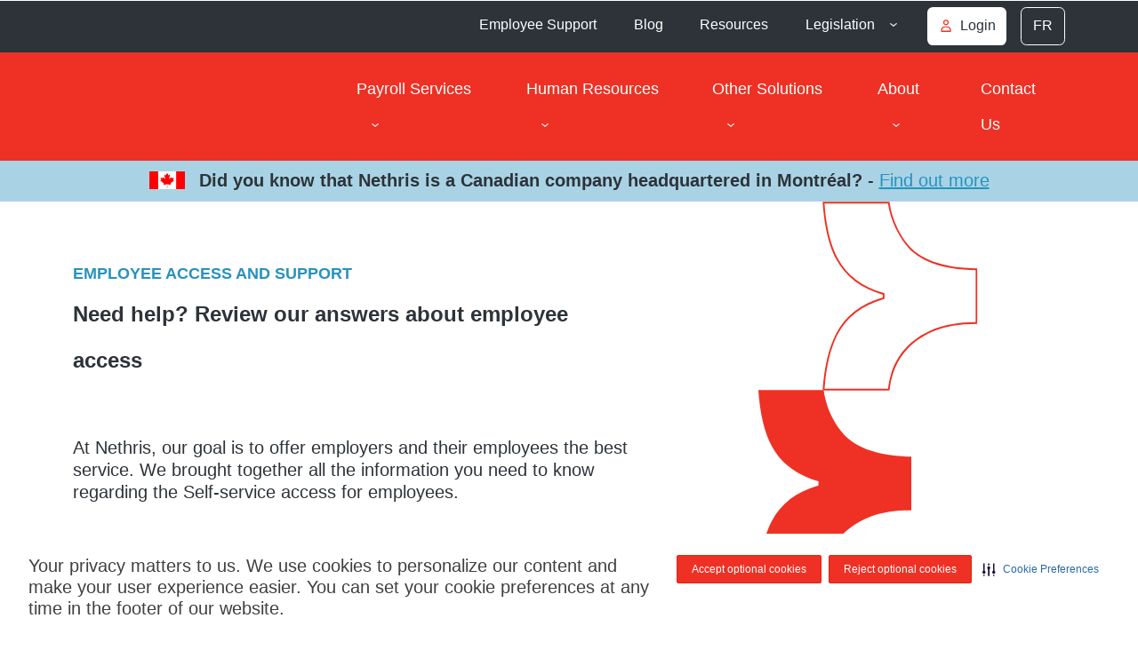

--- FILE ---
content_type: text/html; charset=UTF-8
request_url: https://nethris.com/employee-login-and-support/
body_size: 17957
content:
<!DOCTYPE  html>
<html lang="en">
<head>
<script type="text/javascript" src="https://cdn-app3.securiti.ai/consent/auto_blocking/0a8e4775-d97f-4442-87a3-251b0d58fc63/3a4479a8-8f6c-46c6-9ca1-e0c781927ddb.js"></script>
  <meta charset="UTF-8">
  <meta name="resource-type" content="document" />
  <meta http-equiv="X-UA-Compatible" content="IE=edge">
  <meta http-equiv="content-language" content="en-CA" />
  <meta name="author" content="Nethris">
  <meta name="copyright" content="Copyright&copy; 2009 - 2026 NethrisAll rights reserved" />
  <meta name="description" content="Nethris, Le logiciel de paie adapté aux PME canadiennes" />
  <meta name="keywords" content="Nethris Le logiciel de paie adapté aux PME canadiennes">
  <meta name="viewport" content="width=device-width, initial-scale=1, maximum-scale=1, user-scalable=0"/>

  <meta property="og:title" content="Nethris" />
  <meta property="og:type" content="website" />
  <meta property="og:description" content="Le logiciel de paie adapté aux PME canadiennes" />
  <meta property="og:image" content="https://nethris.com/wp-content/themes/nethris/assets/images/logos/logo-og.jpg"/>
  <meta property="og:url" content="https://nethris.com">

  <link rel="shortcut icon" href="https://nethris.com/wp-content/themes/nethris/assets/images/logos/favicon.png" type="image/x-icon">

    <!-- Google Tag Manager -->
  <script>(function(w,d,s,l,i){w[l]=w[l]||[];w[l].push({'gtm.start':
  new Date().getTime(),event:'gtm.js'});var f=d.getElementsByTagName(s)[0],
  j=d.createElement(s),dl=l!='dataLayer'?'&l='+l:'';j.async=true;j.src=
  'https://www.googletagmanager.com/gtm.js?id='+i+dl;f.parentNode.insertBefore(j,f);
  })(window,document,'script','dataLayer','GTM-T2VXTX');</script>
  <!-- End Google Tag Manager -->
    

  <!-- HTML5 shim and Respond.js for IE8 support of HTML5 elements and media queries -->
  <!-- WARNING: Respond.js doesn't work if you view the page via file:// -->
  <!--[if lt IE 9]>
    <script src="https://oss.maxcdn.com/html5shiv/3.7.3/html5shiv.min.js"></script>
    <script src="https://oss.maxcdn.com/respond/1.4.2/respond.min.js"></script>
  <![endif]-->

  <script src="https://ajax.googleapis.com/ajax/libs/jquery/3.5.1/jquery.min.js"></script>
  <script src='https://www.google.com/recaptcha/api.js?hl=en'></script>
  <script>var afterJQ = [];</script>  

<!-- Meta Pixel Code -->
<script>
!function(f,b,e,v,n,t,s)
{if(f.fbq)return;n=f.fbq=function(){n.callMethod?
n.callMethod.apply(n,arguments):n.queue.push(arguments)};
if(!f._fbq)f._fbq=n;n.push=n;n.loaded=!0;n.version='2.0';
n.queue=[];t=b.createElement(e);t.async=!0;
t.src=v;s=b.getElementsByTagName(e)[0];
s.parentNode.insertBefore(t,s)}(window, document,'script',
'https://connect.facebook.net/en_US/fbevents.js');
fbq('init', '1432454277783065');
fbq('track', 'PageView');
</script>
<noscript><img height="1" width="1" style="display:none"
src=https://www.facebook.com/tr?id=1432454277783065&ev=PageView&noscript=1
/></noscript>
<!-- End Meta Pixel Code -->
<meta name="facebook-domain-verification" content="e1rej7kyasrnvdsjyhczayth2ot4op" />
      
  <meta name='robots' content='index, follow, max-image-preview:large, max-snippet:-1, max-video-preview:-1' />
	<style>img:is([sizes="auto" i], [sizes^="auto," i]) { contain-intrinsic-size: 3000px 1500px }</style>
	<link rel="alternate" hreflang="en-ca" href="https://nethris.com/employee-login-and-support/" />
<link rel="alternate" hreflang="fr-ca" href="https://nethris.com/fr/acces-employe-et-soutien/" />
<link rel="alternate" hreflang="x-default" href="https://nethris.com/employee-login-and-support/" />

	<!-- This site is optimized with the Yoast SEO plugin v20.4 - https://yoast.com/wordpress/plugins/seo/ -->
	<title>Nethris employee login and support | Employee assistance | Check out our FAQs</title>
	<meta name="description" content="If you are having problems with your Nethris employee login, please check out our FAQs. We have answers for self-service users." />
	<link rel="canonical" href="https://nethris.com/employee-login-and-support/" />
	<meta property="og:locale" content="en_US" />
	<meta property="og:type" content="article" />
	<meta property="og:title" content="Nethris employee login and support | Employee assistance | Check out our FAQs" />
	<meta property="og:description" content="If you are having problems with your Nethris employee login, please check out our FAQs. We have answers for self-service users." />
	<meta property="og:url" content="https://nethris.com/employee-login-and-support/" />
	<meta property="og:site_name" content="Nethris" />
	<meta property="article:modified_time" content="2024-07-10T16:27:05+00:00" />
	<meta name="twitter:label1" content="Est. reading time" />
	<meta name="twitter:data1" content="1 minute" />
	<script type="application/ld+json" class="yoast-schema-graph">{"@context":"https://schema.org","@graph":[{"@type":"WebPage","@id":"https://nethris.com/employee-login-and-support/","url":"https://nethris.com/employee-login-and-support/","name":"Nethris employee login and support | Employee assistance | Check out our FAQs","isPartOf":{"@id":"https://nethris.com/#website"},"datePublished":"2015-05-19T17:12:36+00:00","dateModified":"2024-07-10T16:27:05+00:00","description":"If you are having problems with your Nethris employee login, please check out our FAQs. We have answers for self-service users.","breadcrumb":{"@id":"https://nethris.com/employee-login-and-support/#breadcrumb"},"inLanguage":"en-CA","potentialAction":[{"@type":"ReadAction","target":["https://nethris.com/employee-login-and-support/"]}]},{"@type":"BreadcrumbList","@id":"https://nethris.com/employee-login-and-support/#breadcrumb","itemListElement":[{"@type":"ListItem","position":1,"name":"Home","item":"https://nethris.com/"},{"@type":"ListItem","position":2,"name":"Employee login and support"}]},{"@type":"WebSite","@id":"https://nethris.com/#website","url":"https://nethris.com/","name":"Nethris","description":"Le logiciel de paie adapté aux PME canadiennes","potentialAction":[{"@type":"SearchAction","target":{"@type":"EntryPoint","urlTemplate":"https://nethris.com/?s={search_term_string}"},"query-input":"required name=search_term_string"}],"inLanguage":"en-CA"}]}</script>
	<!-- / Yoast SEO plugin. -->


<script type="text/javascript">
/* <![CDATA[ */
window._wpemojiSettings = {"baseUrl":"https:\/\/s.w.org\/images\/core\/emoji\/16.0.1\/72x72\/","ext":".png","svgUrl":"https:\/\/s.w.org\/images\/core\/emoji\/16.0.1\/svg\/","svgExt":".svg","source":{"concatemoji":"https:\/\/nethris.com\/wp-includes\/js\/wp-emoji-release.min.js?ver=6.8.2"}};
/*! This file is auto-generated */
!function(s,n){var o,i,e;function c(e){try{var t={supportTests:e,timestamp:(new Date).valueOf()};sessionStorage.setItem(o,JSON.stringify(t))}catch(e){}}function p(e,t,n){e.clearRect(0,0,e.canvas.width,e.canvas.height),e.fillText(t,0,0);var t=new Uint32Array(e.getImageData(0,0,e.canvas.width,e.canvas.height).data),a=(e.clearRect(0,0,e.canvas.width,e.canvas.height),e.fillText(n,0,0),new Uint32Array(e.getImageData(0,0,e.canvas.width,e.canvas.height).data));return t.every(function(e,t){return e===a[t]})}function u(e,t){e.clearRect(0,0,e.canvas.width,e.canvas.height),e.fillText(t,0,0);for(var n=e.getImageData(16,16,1,1),a=0;a<n.data.length;a++)if(0!==n.data[a])return!1;return!0}function f(e,t,n,a){switch(t){case"flag":return n(e,"\ud83c\udff3\ufe0f\u200d\u26a7\ufe0f","\ud83c\udff3\ufe0f\u200b\u26a7\ufe0f")?!1:!n(e,"\ud83c\udde8\ud83c\uddf6","\ud83c\udde8\u200b\ud83c\uddf6")&&!n(e,"\ud83c\udff4\udb40\udc67\udb40\udc62\udb40\udc65\udb40\udc6e\udb40\udc67\udb40\udc7f","\ud83c\udff4\u200b\udb40\udc67\u200b\udb40\udc62\u200b\udb40\udc65\u200b\udb40\udc6e\u200b\udb40\udc67\u200b\udb40\udc7f");case"emoji":return!a(e,"\ud83e\udedf")}return!1}function g(e,t,n,a){var r="undefined"!=typeof WorkerGlobalScope&&self instanceof WorkerGlobalScope?new OffscreenCanvas(300,150):s.createElement("canvas"),o=r.getContext("2d",{willReadFrequently:!0}),i=(o.textBaseline="top",o.font="600 32px Arial",{});return e.forEach(function(e){i[e]=t(o,e,n,a)}),i}function t(e){var t=s.createElement("script");t.src=e,t.defer=!0,s.head.appendChild(t)}"undefined"!=typeof Promise&&(o="wpEmojiSettingsSupports",i=["flag","emoji"],n.supports={everything:!0,everythingExceptFlag:!0},e=new Promise(function(e){s.addEventListener("DOMContentLoaded",e,{once:!0})}),new Promise(function(t){var n=function(){try{var e=JSON.parse(sessionStorage.getItem(o));if("object"==typeof e&&"number"==typeof e.timestamp&&(new Date).valueOf()<e.timestamp+604800&&"object"==typeof e.supportTests)return e.supportTests}catch(e){}return null}();if(!n){if("undefined"!=typeof Worker&&"undefined"!=typeof OffscreenCanvas&&"undefined"!=typeof URL&&URL.createObjectURL&&"undefined"!=typeof Blob)try{var e="postMessage("+g.toString()+"("+[JSON.stringify(i),f.toString(),p.toString(),u.toString()].join(",")+"));",a=new Blob([e],{type:"text/javascript"}),r=new Worker(URL.createObjectURL(a),{name:"wpTestEmojiSupports"});return void(r.onmessage=function(e){c(n=e.data),r.terminate(),t(n)})}catch(e){}c(n=g(i,f,p,u))}t(n)}).then(function(e){for(var t in e)n.supports[t]=e[t],n.supports.everything=n.supports.everything&&n.supports[t],"flag"!==t&&(n.supports.everythingExceptFlag=n.supports.everythingExceptFlag&&n.supports[t]);n.supports.everythingExceptFlag=n.supports.everythingExceptFlag&&!n.supports.flag,n.DOMReady=!1,n.readyCallback=function(){n.DOMReady=!0}}).then(function(){return e}).then(function(){var e;n.supports.everything||(n.readyCallback(),(e=n.source||{}).concatemoji?t(e.concatemoji):e.wpemoji&&e.twemoji&&(t(e.twemoji),t(e.wpemoji)))}))}((window,document),window._wpemojiSettings);
/* ]]> */
</script>
<style id='wp-emoji-styles-inline-css' type='text/css'>

	img.wp-smiley, img.emoji {
		display: inline !important;
		border: none !important;
		box-shadow: none !important;
		height: 1em !important;
		width: 1em !important;
		margin: 0 0.07em !important;
		vertical-align: -0.1em !important;
		background: none !important;
		padding: 0 !important;
	}
</style>
<link rel='stylesheet' id='wp-block-library-css' href='https://nethris.com/wp-includes/css/dist/block-library/style.min.css?x74172&amp;ver=6.8.2' type='text/css' media='all' />
<style id='classic-theme-styles-inline-css' type='text/css'>
/*! This file is auto-generated */
.wp-block-button__link{color:#fff;background-color:#32373c;border-radius:9999px;box-shadow:none;text-decoration:none;padding:calc(.667em + 2px) calc(1.333em + 2px);font-size:1.125em}.wp-block-file__button{background:#32373c;color:#fff;text-decoration:none}
</style>
<style id='global-styles-inline-css' type='text/css'>
:root{--wp--preset--aspect-ratio--square: 1;--wp--preset--aspect-ratio--4-3: 4/3;--wp--preset--aspect-ratio--3-4: 3/4;--wp--preset--aspect-ratio--3-2: 3/2;--wp--preset--aspect-ratio--2-3: 2/3;--wp--preset--aspect-ratio--16-9: 16/9;--wp--preset--aspect-ratio--9-16: 9/16;--wp--preset--color--black: #000000;--wp--preset--color--cyan-bluish-gray: #abb8c3;--wp--preset--color--white: #ffffff;--wp--preset--color--pale-pink: #f78da7;--wp--preset--color--vivid-red: #cf2e2e;--wp--preset--color--luminous-vivid-orange: #ff6900;--wp--preset--color--luminous-vivid-amber: #fcb900;--wp--preset--color--light-green-cyan: #7bdcb5;--wp--preset--color--vivid-green-cyan: #00d084;--wp--preset--color--pale-cyan-blue: #8ed1fc;--wp--preset--color--vivid-cyan-blue: #0693e3;--wp--preset--color--vivid-purple: #9b51e0;--wp--preset--gradient--vivid-cyan-blue-to-vivid-purple: linear-gradient(135deg,rgba(6,147,227,1) 0%,rgb(155,81,224) 100%);--wp--preset--gradient--light-green-cyan-to-vivid-green-cyan: linear-gradient(135deg,rgb(122,220,180) 0%,rgb(0,208,130) 100%);--wp--preset--gradient--luminous-vivid-amber-to-luminous-vivid-orange: linear-gradient(135deg,rgba(252,185,0,1) 0%,rgba(255,105,0,1) 100%);--wp--preset--gradient--luminous-vivid-orange-to-vivid-red: linear-gradient(135deg,rgba(255,105,0,1) 0%,rgb(207,46,46) 100%);--wp--preset--gradient--very-light-gray-to-cyan-bluish-gray: linear-gradient(135deg,rgb(238,238,238) 0%,rgb(169,184,195) 100%);--wp--preset--gradient--cool-to-warm-spectrum: linear-gradient(135deg,rgb(74,234,220) 0%,rgb(151,120,209) 20%,rgb(207,42,186) 40%,rgb(238,44,130) 60%,rgb(251,105,98) 80%,rgb(254,248,76) 100%);--wp--preset--gradient--blush-light-purple: linear-gradient(135deg,rgb(255,206,236) 0%,rgb(152,150,240) 100%);--wp--preset--gradient--blush-bordeaux: linear-gradient(135deg,rgb(254,205,165) 0%,rgb(254,45,45) 50%,rgb(107,0,62) 100%);--wp--preset--gradient--luminous-dusk: linear-gradient(135deg,rgb(255,203,112) 0%,rgb(199,81,192) 50%,rgb(65,88,208) 100%);--wp--preset--gradient--pale-ocean: linear-gradient(135deg,rgb(255,245,203) 0%,rgb(182,227,212) 50%,rgb(51,167,181) 100%);--wp--preset--gradient--electric-grass: linear-gradient(135deg,rgb(202,248,128) 0%,rgb(113,206,126) 100%);--wp--preset--gradient--midnight: linear-gradient(135deg,rgb(2,3,129) 0%,rgb(40,116,252) 100%);--wp--preset--font-size--small: 13px;--wp--preset--font-size--medium: 20px;--wp--preset--font-size--large: 36px;--wp--preset--font-size--x-large: 42px;--wp--preset--spacing--20: 0.44rem;--wp--preset--spacing--30: 0.67rem;--wp--preset--spacing--40: 1rem;--wp--preset--spacing--50: 1.5rem;--wp--preset--spacing--60: 2.25rem;--wp--preset--spacing--70: 3.38rem;--wp--preset--spacing--80: 5.06rem;--wp--preset--shadow--natural: 6px 6px 9px rgba(0, 0, 0, 0.2);--wp--preset--shadow--deep: 12px 12px 50px rgba(0, 0, 0, 0.4);--wp--preset--shadow--sharp: 6px 6px 0px rgba(0, 0, 0, 0.2);--wp--preset--shadow--outlined: 6px 6px 0px -3px rgba(255, 255, 255, 1), 6px 6px rgba(0, 0, 0, 1);--wp--preset--shadow--crisp: 6px 6px 0px rgba(0, 0, 0, 1);}:where(.is-layout-flex){gap: 0.5em;}:where(.is-layout-grid){gap: 0.5em;}body .is-layout-flex{display: flex;}.is-layout-flex{flex-wrap: wrap;align-items: center;}.is-layout-flex > :is(*, div){margin: 0;}body .is-layout-grid{display: grid;}.is-layout-grid > :is(*, div){margin: 0;}:where(.wp-block-columns.is-layout-flex){gap: 2em;}:where(.wp-block-columns.is-layout-grid){gap: 2em;}:where(.wp-block-post-template.is-layout-flex){gap: 1.25em;}:where(.wp-block-post-template.is-layout-grid){gap: 1.25em;}.has-black-color{color: var(--wp--preset--color--black) !important;}.has-cyan-bluish-gray-color{color: var(--wp--preset--color--cyan-bluish-gray) !important;}.has-white-color{color: var(--wp--preset--color--white) !important;}.has-pale-pink-color{color: var(--wp--preset--color--pale-pink) !important;}.has-vivid-red-color{color: var(--wp--preset--color--vivid-red) !important;}.has-luminous-vivid-orange-color{color: var(--wp--preset--color--luminous-vivid-orange) !important;}.has-luminous-vivid-amber-color{color: var(--wp--preset--color--luminous-vivid-amber) !important;}.has-light-green-cyan-color{color: var(--wp--preset--color--light-green-cyan) !important;}.has-vivid-green-cyan-color{color: var(--wp--preset--color--vivid-green-cyan) !important;}.has-pale-cyan-blue-color{color: var(--wp--preset--color--pale-cyan-blue) !important;}.has-vivid-cyan-blue-color{color: var(--wp--preset--color--vivid-cyan-blue) !important;}.has-vivid-purple-color{color: var(--wp--preset--color--vivid-purple) !important;}.has-black-background-color{background-color: var(--wp--preset--color--black) !important;}.has-cyan-bluish-gray-background-color{background-color: var(--wp--preset--color--cyan-bluish-gray) !important;}.has-white-background-color{background-color: var(--wp--preset--color--white) !important;}.has-pale-pink-background-color{background-color: var(--wp--preset--color--pale-pink) !important;}.has-vivid-red-background-color{background-color: var(--wp--preset--color--vivid-red) !important;}.has-luminous-vivid-orange-background-color{background-color: var(--wp--preset--color--luminous-vivid-orange) !important;}.has-luminous-vivid-amber-background-color{background-color: var(--wp--preset--color--luminous-vivid-amber) !important;}.has-light-green-cyan-background-color{background-color: var(--wp--preset--color--light-green-cyan) !important;}.has-vivid-green-cyan-background-color{background-color: var(--wp--preset--color--vivid-green-cyan) !important;}.has-pale-cyan-blue-background-color{background-color: var(--wp--preset--color--pale-cyan-blue) !important;}.has-vivid-cyan-blue-background-color{background-color: var(--wp--preset--color--vivid-cyan-blue) !important;}.has-vivid-purple-background-color{background-color: var(--wp--preset--color--vivid-purple) !important;}.has-black-border-color{border-color: var(--wp--preset--color--black) !important;}.has-cyan-bluish-gray-border-color{border-color: var(--wp--preset--color--cyan-bluish-gray) !important;}.has-white-border-color{border-color: var(--wp--preset--color--white) !important;}.has-pale-pink-border-color{border-color: var(--wp--preset--color--pale-pink) !important;}.has-vivid-red-border-color{border-color: var(--wp--preset--color--vivid-red) !important;}.has-luminous-vivid-orange-border-color{border-color: var(--wp--preset--color--luminous-vivid-orange) !important;}.has-luminous-vivid-amber-border-color{border-color: var(--wp--preset--color--luminous-vivid-amber) !important;}.has-light-green-cyan-border-color{border-color: var(--wp--preset--color--light-green-cyan) !important;}.has-vivid-green-cyan-border-color{border-color: var(--wp--preset--color--vivid-green-cyan) !important;}.has-pale-cyan-blue-border-color{border-color: var(--wp--preset--color--pale-cyan-blue) !important;}.has-vivid-cyan-blue-border-color{border-color: var(--wp--preset--color--vivid-cyan-blue) !important;}.has-vivid-purple-border-color{border-color: var(--wp--preset--color--vivid-purple) !important;}.has-vivid-cyan-blue-to-vivid-purple-gradient-background{background: var(--wp--preset--gradient--vivid-cyan-blue-to-vivid-purple) !important;}.has-light-green-cyan-to-vivid-green-cyan-gradient-background{background: var(--wp--preset--gradient--light-green-cyan-to-vivid-green-cyan) !important;}.has-luminous-vivid-amber-to-luminous-vivid-orange-gradient-background{background: var(--wp--preset--gradient--luminous-vivid-amber-to-luminous-vivid-orange) !important;}.has-luminous-vivid-orange-to-vivid-red-gradient-background{background: var(--wp--preset--gradient--luminous-vivid-orange-to-vivid-red) !important;}.has-very-light-gray-to-cyan-bluish-gray-gradient-background{background: var(--wp--preset--gradient--very-light-gray-to-cyan-bluish-gray) !important;}.has-cool-to-warm-spectrum-gradient-background{background: var(--wp--preset--gradient--cool-to-warm-spectrum) !important;}.has-blush-light-purple-gradient-background{background: var(--wp--preset--gradient--blush-light-purple) !important;}.has-blush-bordeaux-gradient-background{background: var(--wp--preset--gradient--blush-bordeaux) !important;}.has-luminous-dusk-gradient-background{background: var(--wp--preset--gradient--luminous-dusk) !important;}.has-pale-ocean-gradient-background{background: var(--wp--preset--gradient--pale-ocean) !important;}.has-electric-grass-gradient-background{background: var(--wp--preset--gradient--electric-grass) !important;}.has-midnight-gradient-background{background: var(--wp--preset--gradient--midnight) !important;}.has-small-font-size{font-size: var(--wp--preset--font-size--small) !important;}.has-medium-font-size{font-size: var(--wp--preset--font-size--medium) !important;}.has-large-font-size{font-size: var(--wp--preset--font-size--large) !important;}.has-x-large-font-size{font-size: var(--wp--preset--font-size--x-large) !important;}
:where(.wp-block-post-template.is-layout-flex){gap: 1.25em;}:where(.wp-block-post-template.is-layout-grid){gap: 1.25em;}
:where(.wp-block-columns.is-layout-flex){gap: 2em;}:where(.wp-block-columns.is-layout-grid){gap: 2em;}
:root :where(.wp-block-pullquote){font-size: 1.5em;line-height: 1.6;}
</style>
<link rel='stylesheet' id='wpml-legacy-horizontal-list-0-css' href='https://nethris.com/wp-content/plugins/sitepress-multilingual-cms/templates/language-switchers/legacy-list-horizontal/style.min.css?x74172&amp;ver=1' type='text/css' media='all' />
<link rel='stylesheet' id='wpml-menu-item-0-css' href='https://nethris.com/wp-content/plugins/sitepress-multilingual-cms/templates/language-switchers/menu-item/style.min.css?x74172&amp;ver=1' type='text/css' media='all' />
<link rel='stylesheet' id='google-fonts-Montserrat-css' href='https://nethris.com/wp-content/themes/nethris/assets/css/fonts.css?x74172&amp;ver=6.8.2' type='text/css' media='all' />
<link rel='stylesheet' id='font-awesome-css' href='https://nethris.com/wp-content/themes/nethris/assets/css/font-awesome.min.css?x74172&amp;ver=6.8.2' type='text/css' media='all' />
<link rel='stylesheet' id='bootstrap-css' href='https://nethris.com/wp-content/themes/nethris/assets/css/bootstrap.min.css?x74172&amp;ver=6.8.2' type='text/css' media='all' />
<link rel='stylesheet' id='modal-css' href='https://nethris.com/wp-content/themes/nethris/assets/css/modal_forms.css?x74172&amp;ver=6.8.2' type='text/css' media='all' />
<link rel='stylesheet' id='mobile-css' href='https://nethris.com/wp-content/themes/nethris/assets/css/mobile.css?x74172&amp;ver=6.8.2' type='text/css' media='all' />
<link rel='stylesheet' id='fancybox-css' href='https://nethris.com/wp-content/themes/nethris/assets/css/jquery.fancybox.min.css?x74172&amp;ver=6.8.2' type='text/css' media='all' />
<link rel='stylesheet' id='theme-style-css' href='https://nethris.com/wp-content/themes/nethris/assets/css/main.css?x74172&amp;ver=6.8.2' type='text/css' media='all' />
<link rel='stylesheet' id='UserAccessManagerLoginForm-css' href='https://nethris.com/wp-content/plugins/user-access-manager/assets/css/uamLoginForm.css?x74172&amp;ver=2.2.25' type='text/css' media='screen' />
<script type="text/javascript" src="https://nethris.com/wp-content/themes/nethris/assets/js/bootstrap.bundle.min.js?x74172&amp;ver=6.8.2" id="bootstrap-js-js"></script>
<script type="text/javascript" src="https://nethris.com/wp-content/themes/nethris/app-js/form_validation.js?x74172&amp;ver=6.8.2" id="form-validation-js"></script>
<script type="text/javascript" src="https://nethris.com/wp-content/themes/nethris/app-js/countUp.min.js?x74172&amp;ver=6.8.2" id="CountUp-js"></script>
<script type="text/javascript" src="https://nethris.com/wp-content/themes/nethris/app-js/isotope.pkgd.min.js?x74172&amp;ver=6.8.2" id="Isotope-js"></script>
<script type="text/javascript" src="https://nethris.com/wp-content/themes/nethris/app-js/modal.js?x74172&amp;ver=6.8.2" id="Modal-js"></script>
<script type="text/javascript" src="https://nethris.com/wp-content/themes/nethris/app-js/jquery.maskedinput.min.js?x74172&amp;ver=6.8.2" id="jqmasked-js"></script>
<script type="text/javascript" src="https://nethris.com/wp-content/themes/nethris/app-js/jquery.validate.min.js?x74172&amp;ver=6.8.2" id="jqvalidate-js"></script>
<script type="text/javascript" src="https://nethris.com/wp-includes/js/jquery/jquery.min.js?x74172&amp;ver=3.7.1" id="jquery-core-js"></script>
<script type="text/javascript" src="https://nethris.com/wp-includes/js/jquery/jquery-migrate.min.js?x74172&amp;ver=3.4.1" id="jquery-migrate-js"></script>
<link rel="EditURI" type="application/rsd+xml" title="RSD" href="https://nethris.com/xmlrpc.php?rsd" />
<meta name="generator" content="WordPress 6.8.2" />
<link rel='shortlink' href='https://nethris.com/?p=904' />
<link rel="alternate" title="oEmbed (JSON)" type="application/json+oembed" href="https://nethris.com/wp-json/oembed/1.0/embed?url=https%3A%2F%2Fnethris.com%2Femployee-login-and-support%2F" />
<link rel="alternate" title="oEmbed (XML)" type="text/xml+oembed" href="https://nethris.com/wp-json/oembed/1.0/embed?url=https%3A%2F%2Fnethris.com%2Femployee-login-and-support%2F&#038;format=xml" />
<meta name="generator" content="WPML ver:4.8.1 stt:1,4;" />
<script type="text/javascript" src="https://nethris.com/wp-content/plugins/si-captcha-for-wordpress/captcha/si_captcha.js?x74172&amp;ver=1769427217"></script>
<!-- begin SI CAPTCHA Anti-Spam - login/register form style -->
<style type="text/css">
.si_captcha_small { width:175px; height:45px; padding-top:10px; padding-bottom:10px; }
.si_captcha_large { width:250px; height:60px; padding-top:10px; padding-bottom:10px; }
img#si_image_com { border-style:none; margin:0; padding-right:5px; float:left; }
img#si_image_reg { border-style:none; margin:0; padding-right:5px; float:left; }
img#si_image_log { border-style:none; margin:0; padding-right:5px; float:left; }
img#si_image_side_login { border-style:none; margin:0; padding-right:5px; float:left; }
img#si_image_checkout { border-style:none; margin:0; padding-right:5px; float:left; }
img#si_image_jetpack { border-style:none; margin:0; padding-right:5px; float:left; }
img#si_image_bbpress_topic { border-style:none; margin:0; padding-right:5px; float:left; }
.si_captcha_refresh { border-style:none; margin:0; vertical-align:bottom; }
div#si_captcha_input { display:block; padding-top:15px; padding-bottom:5px; }
label#si_captcha_code_label { margin:0; }
input#si_captcha_code_input { width:65px; }
p#si_captcha_code_p { clear: left; padding-top:10px; }
.si-captcha-jetpack-error { color:#DC3232; }
</style>
<!-- end SI CAPTCHA Anti-Spam - login/register form style -->
<link rel="icon" href="https://nethris.com/wp-content/nethris-images/2020/06/favicon.ico" sizes="32x32" />
<link rel="icon" href="https://nethris.com/wp-content/nethris-images/2020/06/favicon.ico" sizes="192x192" />
<link rel="apple-touch-icon" href="https://nethris.com/wp-content/nethris-images/2020/06/favicon.ico" />
<meta name="msapplication-TileImage" content="https://nethris.com/wp-content/nethris-images/2020/06/favicon.ico" />
  <link rel='stylesheet' type='text/css' href='https://cdn-app3.securiti.ai/consent/cookie-consent.css' />

<script>(window.BOOMR_mq=window.BOOMR_mq||[]).push(["addVar",{"rua.upush":"false","rua.cpush":"false","rua.upre":"false","rua.cpre":"false","rua.uprl":"false","rua.cprl":"false","rua.cprf":"false","rua.trans":"","rua.cook":"false","rua.ims":"false","rua.ufprl":"false","rua.cfprl":"false","rua.isuxp":"false","rua.texp":"norulematch","rua.ceh":"false","rua.ueh":"false","rua.ieh.st":"0"}]);</script>
                              <script>!function(e){var n="https://s.go-mpulse.net/boomerang/";if("False"=="True")e.BOOMR_config=e.BOOMR_config||{},e.BOOMR_config.PageParams=e.BOOMR_config.PageParams||{},e.BOOMR_config.PageParams.pci=!0,n="https://s2.go-mpulse.net/boomerang/";if(window.BOOMR_API_key="2SY8A-YTHD6-WDFQC-98FRW-HZTUG",function(){function e(){if(!o){var e=document.createElement("script");e.id="boomr-scr-as",e.src=window.BOOMR.url,e.async=!0,i.parentNode.appendChild(e),o=!0}}function t(e){o=!0;var n,t,a,r,d=document,O=window;if(window.BOOMR.snippetMethod=e?"if":"i",t=function(e,n){var t=d.createElement("script");t.id=n||"boomr-if-as",t.src=window.BOOMR.url,BOOMR_lstart=(new Date).getTime(),e=e||d.body,e.appendChild(t)},!window.addEventListener&&window.attachEvent&&navigator.userAgent.match(/MSIE [67]\./))return window.BOOMR.snippetMethod="s",void t(i.parentNode,"boomr-async");a=document.createElement("IFRAME"),a.src="about:blank",a.title="",a.role="presentation",a.loading="eager",r=(a.frameElement||a).style,r.width=0,r.height=0,r.border=0,r.display="none",i.parentNode.appendChild(a);try{O=a.contentWindow,d=O.document.open()}catch(_){n=document.domain,a.src="javascript:var d=document.open();d.domain='"+n+"';void(0);",O=a.contentWindow,d=O.document.open()}if(n)d._boomrl=function(){this.domain=n,t()},d.write("<bo"+"dy onload='document._boomrl();'>");else if(O._boomrl=function(){t()},O.addEventListener)O.addEventListener("load",O._boomrl,!1);else if(O.attachEvent)O.attachEvent("onload",O._boomrl);d.close()}function a(e){window.BOOMR_onload=e&&e.timeStamp||(new Date).getTime()}if(!window.BOOMR||!window.BOOMR.version&&!window.BOOMR.snippetExecuted){window.BOOMR=window.BOOMR||{},window.BOOMR.snippetStart=(new Date).getTime(),window.BOOMR.snippetExecuted=!0,window.BOOMR.snippetVersion=12,window.BOOMR.url=n+"2SY8A-YTHD6-WDFQC-98FRW-HZTUG";var i=document.currentScript||document.getElementsByTagName("script")[0],o=!1,r=document.createElement("link");if(r.relList&&"function"==typeof r.relList.supports&&r.relList.supports("preload")&&"as"in r)window.BOOMR.snippetMethod="p",r.href=window.BOOMR.url,r.rel="preload",r.as="script",r.addEventListener("load",e),r.addEventListener("error",function(){t(!0)}),setTimeout(function(){if(!o)t(!0)},3e3),BOOMR_lstart=(new Date).getTime(),i.parentNode.appendChild(r);else t(!1);if(window.addEventListener)window.addEventListener("load",a,!1);else if(window.attachEvent)window.attachEvent("onload",a)}}(),"".length>0)if(e&&"performance"in e&&e.performance&&"function"==typeof e.performance.setResourceTimingBufferSize)e.performance.setResourceTimingBufferSize();!function(){if(BOOMR=e.BOOMR||{},BOOMR.plugins=BOOMR.plugins||{},!BOOMR.plugins.AK){var n=""=="true"?1:0,t="",a="aodf26yxyydas2lxkela-f-a91503c20-clientnsv4-s.akamaihd.net",i="false"=="true"?2:1,o={"ak.v":"39","ak.cp":"1808508","ak.ai":parseInt("1202372",10),"ak.ol":"0","ak.cr":9,"ak.ipv":4,"ak.proto":"h2","ak.rid":"55f8739c","ak.r":37607,"ak.a2":n,"ak.m":"dsca","ak.n":"essl","ak.bpcip":"3.134.93.0","ak.cport":51104,"ak.gh":"23.198.5.11","ak.quicv":"","ak.tlsv":"tls1.3","ak.0rtt":"","ak.0rtt.ed":"","ak.csrc":"-","ak.acc":"","ak.t":"1769427222","ak.ak":"hOBiQwZUYzCg5VSAfCLimQ==0t1PmK4f5jtXjhGvUWBzKzSftFqTkFyxIjTd6ChGconQ2ulSTo+Fbx72bSWtb3EQL9f8Y+OxhCpNsG8G3gOIr5KI4x7kBKHWps/lngbMNZCrrHy71I4T47e2FJq9jynfjMmKP279NcXX1O9LF0DQqRxXwlKz4XJYIbJ7qHZ7N1zr7G++Z2G6FzfwBcQtjno/g96WIm1oDk0p6bMsJkBrs/i0BjJ9aOMd19baLAEt30cadN/Aw14DzKXQAiYlpvnZ39G7SBcUrf1omRUcMa97F/awCJzr37muVday7Xk8QyH7Pgp/mubuEyQJk2pZZrVaL7yvyizH8+mAJkcXOV6kSABwgdwjNZH9ARXc2rW9bIP5XiGWSQR8DaejjrHLU+4tIdFB/Y4fhqGkqx964QpqMgidcvecP4HU6b7DU+egTHk=","ak.pv":"5","ak.dpoabenc":"","ak.tf":i};if(""!==t)o["ak.ruds"]=t;var r={i:!1,av:function(n){var t="http.initiator";if(n&&(!n[t]||"spa_hard"===n[t]))o["ak.feo"]=void 0!==e.aFeoApplied?1:0,BOOMR.addVar(o)},rv:function(){var e=["ak.bpcip","ak.cport","ak.cr","ak.csrc","ak.gh","ak.ipv","ak.m","ak.n","ak.ol","ak.proto","ak.quicv","ak.tlsv","ak.0rtt","ak.0rtt.ed","ak.r","ak.acc","ak.t","ak.tf"];BOOMR.removeVar(e)}};BOOMR.plugins.AK={akVars:o,akDNSPreFetchDomain:a,init:function(){if(!r.i){var e=BOOMR.subscribe;e("before_beacon",r.av,null,null),e("onbeacon",r.rv,null,null),r.i=!0}return this},is_complete:function(){return!0}}}}()}(window);</script></head>
<body class="">
  <header class="header">
  <div class="header__top">
  <div class="container d-md-flex">
    <nav class="header__top-nav">
      <ul>
        <li class="" data-id=""><a href="/employee-login-and-support/">Employee Support</a></li><li class="" data-id=""><a href="/blog/">Blog</a></li><li class="" data-id=""><a href="/resources/">Resources</a></li><li class="dropdown-link" data-id="dropdown-0"><a href="/legislation/">Legislation</a></li>        <li class="login">
          <a href="https://clients.nethris.com/webportal/UserLogin.aspx?CHANGELANGUAGE=en-US">
            <span class="icon"></span>
            Login          </a>
        </li>
        <li class="lang">
            <a href="https://nethris.com/fr/acces-employe-et-soutien/">
                FR            </a>
        </li>
      </ul>
    </nav>
  </div>
  <div id="dropdown-0" class="header__top__rolldown-menu header__top__rolldown-menu--closed">
  <div class="container">
    <div class="row">
      <div class="col-3 header__top__rolldown-menu-main">
        <h3>Legislation</h3>
        <a href="/legislation/">
          Learn more        </a>
      </div>
        <div class="col-3 header__top__rolldown-menu-list">
          <ul>
            <li><a href="/legislation/employment-insurance/">Employment Insurance</a></li>
            <li><a href="/legislation/workers-compensation-board/">Worker's Compensation Board</a></li>
            <li><a href="/legislation/personal-tax-credits/">Personal Tax Credits</a></li>
            <li><a href="/legislation/labour-standards-board/">Labour Standards Board</a></li>
            <li><a href="/legislation/wsdrf/">WSDRF</a></li>
            <li><a href="/legislation/health-services-fund/">Health Services Fund</a></li>
            <li><a href="/legislation/employer-health-tax/">Employer Health Tax</a></li>
          </ul>
        </div>
          <div class="col-3 header__top__rolldown-menu-list">
            <ul>
            <li><a href="/legislation/statutory-holidays/">Statutory Holidays</a></li>
            <li><a href="/legislation/lump-sum-payments/">Lump-Sum Payment</a></li>
            <li><a href="/legislation/quebec-pension-plan/">Quebec Pension Plan</a></li>
            <li><a href="/legislation/canada-pension-plan/">Canada Pension Plan</a></li>
            <li><a href="/legislation/quebec-parental-insurance-plan/">Quebec Parental Insurance Plan</a></li>
            <li><a href="/legislation/minimum-wage/">Minimum Wage</a></li>
            <li><a href="/legislation/pension-plan/">Pension Plan</a></li>
        </ul>
        </div>
      <!-- .header__top__rolldown-menu-list -->
    </div>
  </div>
</div>
<!-- .header__top__rolldown-menu -->
</div>
<!-- .header__top -->
<div class="header__main">
  <div class="container d-flex justify-content-center">
    <a class="header__main-brand" href="https://nethris.com">
      <img class="header__main-brand-mobile" src="https://nethris.com/wp-content/themes/nethris/assets/images/logos/nethris-logo-white.svg" alt="Nethris">
      <img class="header__main-brand-desktop" src="https://nethris.com/wp-content/themes/nethris/assets/images/logos/nethris-logo-en-white-final.svg" alt="Nethris">    </a>
    <nav class="header__main-nav">
      <ul class="header__main-nav-desktop">
        <li class="dropdown-link" data-id="dropdown-main-0"><a href="/sme-payroll-management/">Payroll Services</a></li><li class="dropdown-link" data-id="dropdown-main-1"><a href="/evo-human-capital-management/">Human Resources</a></li><li class="dropdown-link" data-id="dropdown-main-2"><a href="/business-solutions/">Other Solutions</a></li><li class="dropdown-link" data-id="dropdown-main-3"><a href="/what-is-nethris/">About</a></li><li class="dropdown-main" data-id=""><a href="/contact-us/">Contact Us</a></li>      </ul>
      <ul class="header__main-nav-mobile">
        <li>
          <a
            class="button header__main-nav-mobile-login"
            href="https://clients.nethris.com/webportal/UserLogin.aspx?CHANGELANGUAGE=en-US"
          >
            <span class="visually-hidden">Login</span>
          </a>
        </li>
        <li>
          <a class="button header__main-nav-mobile-toggle" href="#">
            <span class="visually-hidden">Close menu</span>
          </a>
        </li>
        <li>
          <a class="button header__main-nav-mobile-lang" href="https://nethris.com/fr/acces-employe-et-soutien/">
              FR          </a>
        </li>
      </ul>
    </nav>
  </div>

  <div id="dropdown-main-0" class="header__main__rolldown-menu header__main__rolldown-menu--closed dropdown-main-wrapper">
  <div class="container">
    <div class="row">
      <div class="col-3 header__main__rolldown-menu-main">
        <h3>Payroll management solution</h3>
        <a class="button button--small button--icon-right" href="/sme-payroll-management/">
          Discover<span><img src="https://nethris.com/wp-content/themes/nethris/assets/images/icons/arrow-right-red.svg" alt=""></span>  
        </a>
      </div>
              <div class="col header__main__rolldown-menu-list">
          <ul>
                                          <li class="header__main__rolldown-menu-list--title" style="color: white; text-transform: uppercase;">Nethris Payroll</li>
                                                        <li><a href="/sme-payroll-management/">SME payroll management</a></li>
                                                        <li><a href="/more-than-a-payroll-software/">More than a payroll software</a></li>
                                                        <li><a href="/features/">Features</a></li>
                                                        <li><a href="/pricing/">Pricing</a></li>
                                                        <li><a href="/security/">Secure payroll</a></li>
                                                        <li><a href="/mobile-app/">Mobile application</a></li>
                                    </ul>
        </div>
      <!-- .header__main__rolldown-menu-list -->
              <div class="col header__main__rolldown-menu-list">
          <ul>
                                          <li class="header__main__rolldown-menu-list--title" style="color: white; text-transform: uppercase;">Specific needs</li>
                                                        <li><a href="/accountants/">Accounting</a></li>
                                                        <li><a href="/payroll-construction/">Construction</a></li>
                                                        <li><a href="/restaurant-hotel-industry/">Restaurant and hotel industry</a></li>
                                    </ul>
        </div>
      <!-- .header__main__rolldown-menu-list -->
          </div>
  </div>
</div>
<!-- .header__main__rolldown-menu --><div id="dropdown-main-1" class="header__main__rolldown-menu header__main__rolldown-menu--closed dropdown-main-wrapper">
  <div class="container">
    <div class="row">
      <div class="col-3 header__main__rolldown-menu-main">
        <h3>Human resources management solution</h3>
        <a class="button button--small button--icon-right" href="/evo-human-capital-management/">
          Discover<span><img src="https://nethris.com/wp-content/themes/nethris/assets/images/icons/arrow-right-red.svg" alt=""></span>  
        </a>
      </div>
              <div class="col header__main__rolldown-menu-list">
          <ul>
                                          <li class="header__main__rolldown-menu-list--title" style="color: white; text-transform: uppercase;">Nethris Evo</li>
                                                        <li><a href="/evo-human-capital-management/">HR Management</a></li>
                                                        <li><a href="/evo-benefits/">Benefits </a></li>
                                                        <li><a href="/evo-features/">Features</a></li>
                                    </ul>
        </div>
      <!-- .header__main__rolldown-menu-list -->
          </div>
  </div>
</div>
<!-- .header__main__rolldown-menu --><div id="dropdown-main-2" class="header__main__rolldown-menu header__main__rolldown-menu--closed dropdown-main-wrapper">
  <div class="container">
    <div class="row">
      <div class="col-3 header__main__rolldown-menu-main">
        <h3>Business Solutions</h3>
        <a class="button button--small button--icon-right" href="/business-solutions/">
          Discover<span><img src="https://nethris.com/wp-content/themes/nethris/assets/images/icons/arrow-right-red.svg" alt=""></span>  
        </a>
      </div>
              <div class="col header__main__rolldown-menu-list">
          <ul>
                                          <li><a href="/business-solutions/time-management/">Time Management</a></li>
                                                        <li><a href="/business-solutions/report-generator/">Report Generator</a></li>
                                                        <li><a href="/business-solutions/general-ledger-interface/">General Ledger Interface</a></li>
                                                        <li><a href="/business-solutions/group-insurance/">Group Insurance Management</a></li>
                                                        <li><a href="/business-solutions/deductions-to-recover/">Deductions to Recover</a></li>
                                                        <li><a href="/business-solutions/employee-requests-management/">Employee Requests Management</a></li>
                                    </ul>
        </div>
      <!-- .header__main__rolldown-menu-list -->
          </div>
  </div>
</div>
<!-- .header__main__rolldown-menu --><div id="dropdown-main-3" class="header__main__rolldown-menu header__main__rolldown-menu--closed dropdown-main-wrapper">
  <div class="container">
    <div class="row">
      <div class="col-3 header__main__rolldown-menu-main">
        <h3> </h3>
        <a class="button button--small button--icon-right" href="/what-is-nethris/">
          Discover<span><img src="https://nethris.com/wp-content/themes/nethris/assets/images/icons/arrow-right-red.svg" alt=""></span>  
        </a>
      </div>
              <div class="col header__main__rolldown-menu-list">
          <ul>
                                          <li><a href="/news/">News</a></li>
                                                        <li><a href="/events/">Events</a></li>
                                                        <li><a href="/testimonials/">Testimonials</a></li>
                                                        <li><a href="/partners/">Partners</a></li>
                                                        <li><a href="/careers/">Careers</a></li>
                                                        <li><a href="/what-is-nethris/">What is Nethris?</a></li>
                                    </ul>
        </div>
      <!-- .header__main__rolldown-menu-list -->
          </div>
  </div>
</div>
<!-- .header__main__rolldown-menu --></div>
<div class="evo__banner">
    <div class="container">
        <p style="margin-bottom: 0;">
            <img class="evo-star" src="https://nethris.com/wp-content/themes/nethris/assets/images/icons/flag_CA.png" alt="Canadian Flag" style="margin-right: 10px;">
            <b>Did you know that Nethris is a Canadian company headquartered in Montréal?</b> - <a style="color: #2792BE" href="https://nethris.com/news/achievements/">Find out more</a>        </p>
    </div>
</div>

<!-- .header__main --></header>
<!-- .header -->
  <main class="main">
<section class="page-hero" style="">
  <div class="container">
    <div class="row">
      <div class="col-lg-7 page-hero__content">
                  <h3 class="section-subtitle">Employee Access and Support</h3>
                <h1 class="section-title">Need help? Review our answers about employee access</h1>
        <p>At Nethris, our goal is to offer employers and their employees the best service. We brought together all the information you need to know regarding the Self-service access for employees.</p>              </div>
      <div class="col-lg-5 page-hero__ornament">
        <figure>
          <img src="https://nethris.com/wp-content/themes/nethris/assets/images/nethris-ornament.svg" alt="">
        </figure>
      </div>
    </div>
  </div>
</section>
<!-- .page-hero -->
<section class="two-columns-content two-image-content--gray">
  <div class="container">
    <div class="row justify-content-between">
      <div class="col-md-6 two-columns-content__content">
                <h3 class="section-subtitle">About the Employee Access</h3>
                        <h1 class="section-title">What is the Employee Access, and what can I find in it?</h1>

        <p> </p>      </div>
      <div class="col-lg-6">
                  <p>Self-Service Access is made available to our clients’ employees who subscribed to the Self-Service solution. It allows you to <strong>consult your payroll</strong> and <strong>print your pay slips</strong>. According to the options chosen by your employer, you may also <strong>view your personal information</strong> (contact details, emergency contacts, etc.), your <strong>time banks</strong>, <strong>your attendance calendar</strong>, and even fill-out your <strong>timesheet</strong>.</p><p>At Nethris, the security and privacy of client’s data are taken very seriously. Be assured that the access to your account is secured and that it cannot be accessed by any of your colleagues.</p>              </div>
    </div>
  </div>
</section>
<!-- .two-columns-content --><section class="tabs">
  <div class="container">
    <div class="row">
      <div class="col-lg-6">
                  <h3 class="section-subtitle">Questions and answers</h3>
                <h1 class="section-title">All the answers to your questions regarding the employee's access</h1>
      </div>
    </div>
    <ul class="nav nav-tabs tabs__navigation" id="tab-" role="tablist">
            <li class="nav-item" role="presentation">
        <button
          class="nav-link tabs__navigation-item-link active"
          id="home-tab"
          data-bs-toggle="tab"
          data-bs-target="#tab-pane-0"
          type="button"
          role="tab"
          aria-controls="tab-pane-0"
          aria-selected="true"
        >
          Internet Nethris Suite        </button>
      </li>
            <li class="nav-item" role="presentation">
        <button
          class="nav-link tabs__navigation-item-link "
          id="home-tab"
          data-bs-toggle="tab"
          data-bs-target="#tab-pane-1"
          type="button"
          role="tab"
          aria-controls="tab-pane-1"
          aria-selected="true"
        >
          Nethris Mobile Application        </button>
      </li>
          </ul>
    <div class="tab-content tabs__content" id="myTabContent">
          <div
        class="tab-pane tabs__content-pane fade show active"
        id="tab-pane-0"
        role="tabpanel"
        aria-labelledby="tab-pane-0"
        tabindex="0"
      >
        <div class="accordion">
  <div class="accordion__header">
    <button
      class="accordion__header-button collapsed"
      type="button"
      data-bs-toggle="collapse"
      data-bs-target="#accordion-0"
      aria-expanded="false"
      aria-controls="accordion-0"
    >
            <span>How can I access the Nethris Internet Suite?</span>
    </button>
  </div>
  <div class="accordion__content collapse" id="accordion-0">
    <div class="accordion__content-body ">
      <p>To access the Nethris Internet Suite, your employer must use our Self-service solution. If this is the case, you will be provided with a user code, business code, and password to enter on the <a href="https://clients.nethris.com/webportal/UserLogin.aspx?CHANGELANGUAGE=en-US&_ga=2.151576762.2023799834.1710174300-1217008560.1709667503">login page</a>.</p>          </div>
  </div>
</div>
<!-- .accordion -->
<div class="accordion">
  <div class="accordion__header">
    <button
      class="accordion__header-button collapsed"
      type="button"
      data-bs-toggle="collapse"
      data-bs-target="#accordion-1"
      aria-expanded="false"
      aria-controls="accordion-1"
    >
            <span>I forgot my user code or business code. How can I retrieve them?</span>
    </button>
  </div>
  <div class="accordion__content collapse" id="accordion-1">
    <div class="accordion__content-body ">
      <p>On the <a href="https://clients.nethris.com/WebCustomerPlatformApp/User/ForgotCredentials/Step1?&LANGUAGE=en-US">user code recovery page</a>, enter the email address associated with your account and we will send you your access information.</p>          </div>
  </div>
</div>
<!-- .accordion -->
<div class="accordion">
  <div class="accordion__header">
    <button
      class="accordion__header-button collapsed"
      type="button"
      data-bs-toggle="collapse"
      data-bs-target="#accordion-2"
      aria-expanded="false"
      aria-controls="accordion-2"
    >
            <span>I forgot my password. How can I reset it?</span>
    </button>
  </div>
  <div class="accordion__content collapse" id="accordion-2">
    <div class="accordion__content-body ">
      <p>On the user <a href="https://clients.nethris.com/webportal/UserLogin.aspx?CHANGELANGUAGE=en-US&_ga=2.110225926.2023799834.1710174300-1217008560.1709667503">login page</a>, enter your user code and business code and click on <i>Continue</i>. Then, click on <i>I forgot my password</i>. Re-enter your user code, business code, and the three middle digits of your social insurance number for authentication purposes. You will then be prompted to create a new password.</p>          </div>
  </div>
</div>
<!-- .accordion -->
<div class="accordion">
  <div class="accordion__header">
    <button
      class="accordion__header-button collapsed"
      type="button"
      data-bs-toggle="collapse"
      data-bs-target="#accordion-3"
      aria-expanded="false"
      aria-controls="accordion-3"
    >
            <span>I am trying to log in, but an error message indicates that my user code has been locked. What should I do?</span>
    </button>
  </div>
  <div class="accordion__content collapse" id="accordion-3">
    <div class="accordion__content-body ">
      <p>For security purposes, your account is deactivated after three unsuccessful login attempts. You must contact your employer to unlock it from the Administration function (Administration > User Profile).</p>          </div>
  </div>
</div>
<!-- .accordion -->
<div class="accordion">
  <div class="accordion__header">
    <button
      class="accordion__header-button collapsed"
      type="button"
      data-bs-toggle="collapse"
      data-bs-target="#accordion-4"
      aria-expanded="false"
      aria-controls="accordion-4"
    >
            <span>I am trying to log in, but an error message indicates that my user code is deactivated. What should I do?</span>
    </button>
  </div>
  <div class="accordion__content collapse" id="accordion-4">
    <div class="accordion__content-body ">
      <p>For reasons unknown to us, your user code has been deactivated by your employer. Please contact them.</p>          </div>
  </div>
</div>
<!-- .accordion -->
<div class="accordion">
  <div class="accordion__header">
    <button
      class="accordion__header-button collapsed"
      type="button"
      data-bs-toggle="collapse"
      data-bs-target="#accordion-5"
      aria-expanded="false"
      aria-controls="accordion-5"
    >
            <span>I cannot access my pay slips or my tax slips. What should I do?</span>
    </button>
  </div>
  <div class="accordion__content collapse" id="accordion-5">
    <div class="accordion__content-body ">
      <p>Ask your employer to verify your access rights. It is possible that you were not granted access to your pay stubs or tax slips in Self-service.</p>          </div>
  </div>
</div>
<!-- .accordion -->
<div class="accordion">
  <div class="accordion__header">
    <button
      class="accordion__header-button collapsed"
      type="button"
      data-bs-toggle="collapse"
      data-bs-target="#accordion-6"
      aria-expanded="false"
      aria-controls="accordion-6"
    >
            <span>I think that a malicious individual has been trying to access my account. What should I do?</span>
    </button>
  </div>
  <div class="accordion__content collapse" id="accordion-6">
    <div class="accordion__content-body ">
      <p>When in doubt about the security of your personal information, immediately inform your employer so that they can contact our customer service. We also encourage you to change your password as soon as possible.</p>          </div>
  </div>
</div>
<!-- .accordion -->
<div class="accordion">
  <div class="accordion__header">
    <button
      class="accordion__header-button collapsed"
      type="button"
      data-bs-toggle="collapse"
      data-bs-target="#accordion-7"
      aria-expanded="false"
      aria-controls="accordion-7"
    >
            <span>How can I check the status of a submitted request?</span>
    </button>
  </div>
  <div class="accordion__content collapse" id="accordion-7">
    <div class="accordion__content-body ">
      <p>Click on the <i>My Requests</i> icon on the Nethris Internet Suite home page, and select the request type from the drop-down list. Your requests are displayed and a note will indicate whether the one you want to follow-up has been received, approved, or refused. You can also view your requests according to status, by checking the desired status box. To submit a request, your employer must use the HR Pro or Time Management solution as well as the Self-service solution.</p>          </div>
  </div>
</div>
<!-- .accordion -->
<div class="accordion">
  <div class="accordion__header">
    <button
      class="accordion__header-button collapsed"
      type="button"
      data-bs-toggle="collapse"
      data-bs-target="#accordion-8"
      aria-expanded="false"
      aria-controls="accordion-8"
    >
            <span>Why can’t I see my vacation bank?</span>
    </button>
  </div>
  <div class="accordion__content collapse" id="accordion-8">
    <div class="accordion__content-body ">
      <p>Contact your employer to verify your access rights. It is possible that you were not granted access to your vacation banks.</p>          </div>
  </div>
</div>
<!-- .accordion -->
      </div>
            <div
        class="tab-pane tabs__content-pane fade "
        id="tab-pane-1"
        role="tabpanel"
        aria-labelledby="tab-pane-1"
        tabindex="0"
      >
        <div class="accordion">
  <div class="accordion__header">
    <button
      class="accordion__header-button collapsed"
      type="button"
      data-bs-toggle="collapse"
      data-bs-target="#accordion-0"
      aria-expanded="false"
      aria-controls="accordion-0"
    >
            <span>How can I access the Payroll by Nethris mobile app?</span>
    </button>
  </div>
  <div class="accordion__content collapse" id="accordion-0">
    <div class="accordion__content-body ">
      <p>To access the app, your employer must use our Self-service solution. If so, you will be provided with a user code, business code, and password. Download the app from <a href=" https://play.google.com/store/apps/details?id=com.nethris.android&hl=en">Google Play</a> for Android devices or <a href="https://itunes.apple.com/ca/app/payroll-by-nethris/id836736302?l=en">Apple Store</a> for Apple devices.</p>          </div>
  </div>
</div>
<!-- .accordion -->
<div class="accordion">
  <div class="accordion__header">
    <button
      class="accordion__header-button collapsed"
      type="button"
      data-bs-toggle="collapse"
      data-bs-target="#accordion-1"
      aria-expanded="false"
      aria-controls="accordion-1"
    >
            <span>I am using the mobile app for the first time. What should I do?</span>
    </button>
  </div>
  <div class="accordion__content collapse" id="accordion-1">
    <div class="accordion__content-body ">
      <p>You need to register to the <a href="https://clients.nethris.com/webportal/UserLogin.aspx?CHANGELANGUAGE=en-US&_ga=2.147377716.2023799834.1710174300-1217008560.1709667503">Nethris Internet Suite</a> to create a personalized password and select your security questions. You must also confirm your email address. You will then be able to log in to the mobile app with your user information.</p>          </div>
  </div>
</div>
<!-- .accordion -->
<div class="accordion">
  <div class="accordion__header">
    <button
      class="accordion__header-button collapsed"
      type="button"
      data-bs-toggle="collapse"
      data-bs-target="#accordion-2"
      aria-expanded="false"
      aria-controls="accordion-2"
    >
            <span>I forgot my user code or business code. How can I retrieve them?</span>
    </button>
  </div>
  <div class="accordion__content collapse" id="accordion-2">
    <div class="accordion__content-body ">
      <p>You cannot retrieve your user information from the mobile app. From a computer, access the <a href="https://clients.nethris.com/WebCustomerPlatformApp/User/ForgotCredentials/Step1?&LANGUAGE=en-US">user code recovery page</a> and enter the email address associated with your account. Your user information will be sent to you at this email address.</p>          </div>
  </div>
</div>
<!-- .accordion -->
<div class="accordion">
  <div class="accordion__header">
    <button
      class="accordion__header-button collapsed"
      type="button"
      data-bs-toggle="collapse"
      data-bs-target="#accordion-3"
      aria-expanded="false"
      aria-controls="accordion-3"
    >
            <span>I forgot my password. How can I reset it?</span>
    </button>
  </div>
  <div class="accordion__content collapse" id="accordion-3">
    <div class="accordion__content-body ">
      <p>You cannot reset your password from the mobile app. From a computer, go to the <a href="https://clients.nethris.com/webportal/UserLogin.aspx?CHANGELANGUAGE=en-US&_ga=2.151576762.2023799834.1710174300-1217008560.1709667503">user login page</a> , enter your user code and business code, then click on <i>Continue</i>. Click on <i>I forgot my password</i>. Re-enter your user code, your business code, and the three middle digits of your social insurance number for authentication purposes to create a new password.</p>          </div>
  </div>
</div>
<!-- .accordion -->
<div class="accordion">
  <div class="accordion__header">
    <button
      class="accordion__header-button collapsed"
      type="button"
      data-bs-toggle="collapse"
      data-bs-target="#accordion-4"
      aria-expanded="false"
      aria-controls="accordion-4"
    >
            <span>I am trying to log in, but an error message indicates that my user code has been locked. What should I do?</span>
    </button>
  </div>
  <div class="accordion__content collapse" id="accordion-4">
    <div class="accordion__content-body ">
      <p>For security purposes, your account is locked after three unsuccessful login attempts. You must contact your employer to unlock it from the Administration function (Administration > User Profile).</p>          </div>
  </div>
</div>
<!-- .accordion -->
<div class="accordion">
  <div class="accordion__header">
    <button
      class="accordion__header-button collapsed"
      type="button"
      data-bs-toggle="collapse"
      data-bs-target="#accordion-5"
      aria-expanded="false"
      aria-controls="accordion-5"
    >
            <span>I am trying to log in, but an error message indicates that my user code is deactivated. What should I do?</span>
    </button>
  </div>
  <div class="accordion__content collapse" id="accordion-5">
    <div class="accordion__content-body ">
      <p>For reasons unknown to us, your user code has been deactivated by your employer. Please contact them.</p>          </div>
  </div>
</div>
<!-- .accordion -->
<div class="accordion">
  <div class="accordion__header">
    <button
      class="accordion__header-button collapsed"
      type="button"
      data-bs-toggle="collapse"
      data-bs-target="#accordion-6"
      aria-expanded="false"
      aria-controls="accordion-6"
    >
            <span>I cannot access my pay slips or my tax slips on the mobile app. What should I do?</span>
    </button>
  </div>
  <div class="accordion__content collapse" id="accordion-6">
    <div class="accordion__content-body ">
      <p>You must contact your employer to verify your access rights. It is possible that you were not granted access to your pay slips or tax slips in the Self-service solution.</p>          </div>
  </div>
</div>
<!-- .accordion -->
<div class="accordion">
  <div class="accordion__header">
    <button
      class="accordion__header-button collapsed"
      type="button"
      data-bs-toggle="collapse"
      data-bs-target="#accordion-7"
      aria-expanded="false"
      aria-controls="accordion-7"
    >
            <span>I am unable to open my pay slips or tax slips. What should I do?</span>
    </button>
  </div>
  <div class="accordion__content collapse" id="accordion-7">
    <div class="accordion__content-body ">
      <p>First, make sure the Payroll by Nethris® mobile app and your mobile operating system are up to date, and download the latest version if needed. If you have an Android device, make sure that you have the latest version of the PDF reader (such as <a href="https://get.adobe.com/reader/">Acrobat Reader</a> ) installed. Viewing a PDF on Apple devices does not require a PDF reader.</p>          </div>
  </div>
</div>
<!-- .accordion -->
<div class="accordion">
  <div class="accordion__header">
    <button
      class="accordion__header-button collapsed"
      type="button"
      data-bs-toggle="collapse"
      data-bs-target="#accordion-8"
      aria-expanded="false"
      aria-controls="accordion-8"
    >
            <span>I cannot access my pay slips or my tax slips on the mobile app. What should I do?</span>
    </button>
  </div>
  <div class="accordion__content collapse" id="accordion-8">
    <div class="accordion__content-body ">
      <p>You must contact your employer to verify your access rights. It is possible that you were not granted access to your pay slips or tax slips in Self-service.</p>          </div>
  </div>
</div>
<!-- .accordion -->
<div class="accordion">
  <div class="accordion__header">
    <button
      class="accordion__header-button collapsed"
      type="button"
      data-bs-toggle="collapse"
      data-bs-target="#accordion-9"
      aria-expanded="false"
      aria-controls="accordion-9"
    >
            <span>What devices support the mobile app?</span>
    </button>
  </div>
  <div class="accordion__content collapse" id="accordion-9">
    <div class="accordion__content-body ">
      <p>The mobile application is compatible with iPhone® and iPad® (iOS 13.0 or later versions), and Android™ phones and tablets (4.4 or later versions).</p>          </div>
  </div>
</div>
<!-- .accordion -->
<div class="accordion">
  <div class="accordion__header">
    <button
      class="accordion__header-button collapsed"
      type="button"
      data-bs-toggle="collapse"
      data-bs-target="#accordion-10"
      aria-expanded="false"
      aria-controls="accordion-10"
    >
            <span>How can I modify my password or my security questions?</span>
    </button>
  </div>
  <div class="accordion__content collapse" id="accordion-10">
    <div class="accordion__content-body ">
      <p>Select the menu bar located on the left of your screen, select the <i>Password</i> tab and proceed with the modification. Note that this change will be synchronized with the Nethris Internet Suite. Your secret questions, however, can only be modified from the Nethris Internet Suite.</p>          </div>
  </div>
</div>
<!-- .accordion -->
<div class="accordion">
  <div class="accordion__header">
    <button
      class="accordion__header-button collapsed"
      type="button"
      data-bs-toggle="collapse"
      data-bs-target="#accordion-11"
      aria-expanded="false"
      aria-controls="accordion-11"
    >
            <span>How can I check the status of a submitted request?</span>
    </button>
  </div>
  <div class="accordion__content collapse" id="accordion-11">
    <div class="accordion__content-body ">
      <p>Select the menu bar on the left of your screen, select the <i>My requests</i> tab, and then the arrow to the right of <i>All requests</i>. Select the request category of your choice from the drop-down list so that it appears on the screen. A note will indicate if your request has been received, approved or refused. You can also view requests according to status by selecting the arrow to the right of All statuses. To submit a request, your employer must use the HR Pro or Time Management solution, as well as the Self-service solution.</p>          </div>
  </div>
</div>
<!-- .accordion -->
<div class="accordion">
  <div class="accordion__header">
    <button
      class="accordion__header-button collapsed"
      type="button"
      data-bs-toggle="collapse"
      data-bs-target="#accordion-12"
      aria-expanded="false"
      aria-controls="accordion-12"
    >
            <span>Why can’t I see my vacation bank?</span>
    </button>
  </div>
  <div class="accordion__content collapse" id="accordion-12">
    <div class="accordion__content-body ">
      <p>Contact your employer to verify your access rights. It is possible that you were not granted access to your vacation bank.</p>          </div>
  </div>
</div>
<!-- .accordion -->
<div class="accordion">
  <div class="accordion__header">
    <button
      class="accordion__header-button collapsed"
      type="button"
      data-bs-toggle="collapse"
      data-bs-target="#accordion-13"
      aria-expanded="false"
      aria-controls="accordion-13"
    >
            <span>Can I punch in/out using the mobile app?</span>
    </button>
  </div>
  <div class="accordion__content collapse" id="accordion-13">
    <div class="accordion__content-body ">
      <p>Currently, the mobile punch function is not available, but it is a feature we are planning to implement in the future.</p>          </div>
  </div>
</div>
<!-- .accordion -->
<div class="accordion">
  <div class="accordion__header">
    <button
      class="accordion__header-button collapsed"
      type="button"
      data-bs-toggle="collapse"
      data-bs-target="#accordion-14"
      aria-expanded="false"
      aria-controls="accordion-14"
    >
            <span>When will authentication be possible using Touch ID?</span>
    </button>
  </div>
  <div class="accordion__content collapse" id="accordion-14">
    <div class="accordion__content-body ">
      <p>Our team is studying the various authentication methods that could simplify your life without compromising data security.</p>          </div>
  </div>
</div>
<!-- .accordion -->
<div class="accordion">
  <div class="accordion__header">
    <button
      class="accordion__header-button collapsed"
      type="button"
      data-bs-toggle="collapse"
      data-bs-target="#accordion-15"
      aria-expanded="false"
      aria-controls="accordion-15"
    >
            <span>I can log in to the Nethris Internet Suite, but not to the Payroll by Nethris® mobile app. Why is that?</span>
    </button>
  </div>
  <div class="accordion__content collapse" id="accordion-15">
    <div class="accordion__content-body ">
      <p>Your employer is probably a large business that uses an "IP" payroll solution, that is, a personalized solution adapted to their needs. For this reason, you cannot connect to the Payroll by Nethris® mobile app, designed solely for SMEs without a personalized service. Therefore, if you log on using <a href="https://ip.nethris.com">https://ip.nethris.com</a> on your computer, you must do the same on your mobile. Then, under your web browser options, select Add to the home screen, and personalize the name of the icon if needed.</p>          </div>
  </div>
</div>
<!-- .accordion -->
      </div>
          </div>
  </div>
</section>
<!-- .tabs -->
<section
  class="one-col-centered one-col-centered--red"
>
  <div class="container">
    <div class="row justify-content-lg-center">
      <div class="col-lg-10">
              <h1 class="section-title">Download our application</h1>
        <p>Choose the plateform which suits you the most and you are done.</p>
                
        <div class="row application-links justify-content-lg-center">
  <div class="col application-links__item">
    <figure class="application-links__item-figure">
    <a href="https://itunes.apple.com/ca/app/payroll-by-nethris/id836736302?l=en" target="_blank">
        <img src="https://nethris.com/wp-content/themes/nethris/assets/images/logos/app/app-store-en.png" alt="">
      </a>
    </figure>
  </div>
  <div class="col application-links__item">
    <figure class="application-links__item-figure">
    <a href="https://play.google.com/store/apps/details?id=com.nethris.android&hl=en" target="_blank">
        <img src="https://nethris.com/wp-content/themes/nethris/assets/images/logos/app/google-play-store-en.png" alt="">
      </a>
    </figure>
  </div>
</div>
<!-- .application-links -->
                      </div>
    </div>
  </div>
</section>
<!-- .one-col-centered --><section
  class="one-col-centered "
>
  <div class="container">
    <div class="row justify-content-lg-center">
      <div class="col-lg-10">
              <h1 class="section-title">Connection problems?</h1>
        <p>Contact the paymaster of your company.<br>They can contact us from <strong>Monday to Friday from 8:00 a.m. to 5:00 p.m.</strong><br>We will be pleased to help them.</p>
                
                              </div>
    </div>
  </div>
</section>
<!-- .one-col-centered --></main>
<!-- .main -->
<footer class="footer">
  <!-- .footer__conditions -->
    <div class="footer__main">
    <div class="container">
          <div class="row footer__main-items">
            <div class="col-md-3 footer__main-item d-none d-md-block">
          <h4 class="footer__main-title">Nethris</h4>
          <p>1611 Cremazie blvd East<br>Montreal (Quebec) H2M 2P2<br>Canada</p>
                        <p>Sales: <a href="tel:+18886506291">1 888 650-6291</a><br>
                      Support: <a href="tel:+18003615001">1 800 361-5001</a><br>
            Monday to Friday from 8 a.m. to 5 p.m.          </p>
          <a class="footer__main-connection" href="https://clients.nethris.com/webportal/UserLogin.aspx?CHANGELANGUAGE=en-US&_ga=2.58575791.402624462.1714483098-1353786605.1713797547&_gac=1.242402614.1713797548.EAIaIQobChMIvarfronWhQMVQLdaBR3-ZQv_EAAYASAAEgIQGfD_BwE">
            <span class="icon"></span>Client login          </a>
          <h4 class="footer__main-title">Follow us</h4>
          <ul class="footer__main-social">
            <li><a href="https://www.facebook.com/nethris.solutions"  target="_blank"><img src="https://nethris.com/wp-content/themes/nethris/assets/images/icons/facebook.svg" alt="Facebook"></a></li>            <li><a href="https://www.linkedin.com/company/nethris"  target="_blank"><img src="https://nethris.com/wp-content/themes/nethris/assets/images/icons/linkedin.svg" alt="Linkedin"></a></li>            <li><a href="https://www.youtube.com/channel/UCaHeG_kaRO_-wIP_PxorqNQ"  target="_blank"><img src="https://nethris.com/wp-content/themes/nethris/assets/images/icons/youtube.svg" alt="Youtube"></a></li>            <li><a href="https://www.instagram.com/_nethris/"  target="_blank"><img src="https://nethris.com/wp-content/themes/nethris/assets/images/icons/instagram.svg" alt="Instagram"></a></li>          </ul>
        </div>
      </div>
    </div>
    <div class="row footer__main-item mobile-social">
        <h4 class="footer__main-title">Follow us</h4>
          <ul class="footer__main-social" style="justify-content: center;">
            <li><a href="https://www.facebook.com/nethris.solutions"  target="_blank"><img src="https://nethris.com/wp-content/themes/nethris/assets/images/icons/facebook.svg" alt="Facebook"></a></li>            <li><a href="https://www.linkedin.com/company/nethris"  target="_blank"><img src="https://nethris.com/wp-content/themes/nethris/assets/images/icons/linkedin.svg" alt="Linkedin"></a></li>            <li><a href="https://www.youtube.com/channel/UCaHeG_kaRO_-wIP_PxorqNQ"  target="_blank"><img src="https://nethris.com/wp-content/themes/nethris/assets/images/icons/youtube.svg" alt="Youtube"></a></li>            <li><a href="https://www.instagram.com/_nethris/"  target="_blank"><img src="https://nethris.com/wp-content/themes/nethris/assets/images/icons/instagram.svg" alt="Instagram"></a></li>          </ul>
    </div>
  </div>

  <!-- .footer__main -->
  <div class="footer__copyright">
    <div class="container">
      <figure class="footer__copyright-brand">
        <img src="https://nethris.com/wp-content/themes/nethris/assets/images/logos/nethris-logo-fr-color.svg">
      </figure>
      <p class="footer__copyright-text">&copy; 2009 - 2026 CGI Payroll Services Centre Inc.</p>
      <ul class="footer__copyright-list">
        <li>
          <a href="/site-map/">Site map</a>
        </li>
        <li><span>|</span></li>
        <li>
          <a href="/legal/">Legal</a>
        </li>
        <li><span>|</span></li>
        <li>
          <a href="#" onclick="showConsentPreferencesPopup()">Cookie preferences</a>
        </li>
        <li><span>|</span></li>
        <li>
          <a href="/privacy-statement/">Privacy policy</a>
        </li>
      </ul>
    </div>
  </div>   
</footer>
  <!-- .footer__copyright -->
<!-- .footer -->
<div class="navbar-flyout closed">
  <div class="navbar-flyout__content closed" aria-expanded="false">
    <header class="navbar-flyout__header">
      <a class="navbar-flyout__header-brand" href="https://nethris.com">
        <img src="https://nethris.com/wp-content/themes/nethris/assets/images/logos/nethris-logo-white.svg" alt="Nethris">
      </a>
      <ul class="navbar-flyout__header-buttons">
        <li>
          <a class="button navbar-flyout__header-buttons-login" href="https://clients.nethris.com/webportal/UserLogin.aspx?CHANGELANGUAGE=fr-CA">
            <span class="visually-hidden">Login</span>
          </a>
        </li>
        <li>
          <a class="button navbar-flyout__header-buttons-close" href="#">
          <span class="visually-hidden">Close menu</span>
          </a>
        </li>
      </ul>
    </header>
    <nav class="navbar-flyout__nav">
      <ul id="main-menu" class="navbar-flyout__nav-list-primary">
            <li class="has-submenu">
        <a href="/sme-payroll-management/" class="menu-item">Payroll Services</a>
        <ul class="submenu">
                      <li><a href="/sme-payroll-management/">SME payroll management</a></li>
                      <li><a href="/more-than-a-payroll-software/">More than a payroll software</a></li>
                      <li><a href="/features/">Features</a></li>
                      <li><a href="/pricing/">Pricing</a></li>
                      <li><a href="/security/">Secure payroll</a></li>
                      <li><a href="/mobile-app/">Mobile application</a></li>
                      <li><a href="/accountants/">Accounting</a></li>
                      <li><a href="/payroll-construction/">Construction</a></li>
                      <li><a href="/restaurant-hotel-industry/">Restaurant and hotel industry</a></li>
                  </ul>
      </li>
                <li class="has-submenu">
        <a href="/evo-human-capital-management/" class="menu-item">Human resources</a>
        <ul class="submenu">
                      <li><a href="/evo-human-capital-management/">HR Management</a></li>
                      <li><a href="/evo-benefits/">Benefits</a></li>
                      <li><a href="/evo-features/">Features</a></li>
                  </ul>
      </li>
                <li class="has-submenu">
        <a href="/business-solutions/" class="menu-item">Other Solutions</a>
        <ul class="submenu">
                      <li><a href="/business-solutions/time-management/">Time Management</a></li>
                      <li><a href="/business-solutions/report-generator/">Report Generator</a></li>
                      <li><a href="/business-solutions/general-ledger-interface/">General Ledger Interface</a></li>
                      <li><a href="/business-solutions/group-insurance/">Group Insurance Management</a></li>
                      <li><a href="/business-solutions/deductions-to-recover/">Deductions to Recover</a></li>
                      <li><a href="/business-solutions/employee-requests-management/">Employee Requests Management</a></li>
                  </ul>
      </li>
                <li class="has-submenu">
        <a href="/what-is-nethris/" class="menu-item">About</a>
        <ul class="submenu">
                      <li><a href="/news/">News</a></li>
                      <li><a href="/events/">Events</a></li>
                      <li><a href="/testimonials/">Testimonials</a></li>
                      <li><a href="/partners/">Partners</a></li>
                      <li><a href="/careers/">Careers</a></li>
                      <li><a href="/what-is-nethris/">What is Nethris?</a></li>
                  </ul>
      </li>
                <li><a href="/contact-us/">Contact Us</a></li>
      </ul>
<script>
  document.addEventListener('DOMContentLoaded', function () {
  const menuItems = document.querySelectorAll('.menu-item');

  menuItems.forEach(item => {
    item.addEventListener('click', function (e) {
      e.preventDefault();
      
      const parentLi = this.parentNode;

      if (parentLi.classList.contains('expanded')) {
        parentLi.classList.remove('expanded');
      } else {
        parentLi.classList.add('expanded');
      }
    });
  });
});
</script>

<style>
  .submenu {
    display: none;
    list-style: none;
    padding: 0;
    margin: 0;
  }

  .expanded .submenu {
    display: block;
  }

  .expanded > a {
    font-weight: bold;
  }
</style><ul class="navbar-flyout__nav-list-secondary">
      <li><a href="/employee-login-and-support/">Employee Support</a></li>
      <li><a href="/resources/">Resources</a></li>
      <li><a href="/legislation/">Legislation</a></li>
  </ul>
<!-- .navbar-flyout__nav-list-secondary -->
    </nav>
  </div>
</div>
<!-- .navbar-flyout -->
<script type="speculationrules">
{"prefetch":[{"source":"document","where":{"and":[{"href_matches":"\/*"},{"not":{"href_matches":["\/wp-*.php","\/wp-admin\/*","\/wp-content\/nethris-images\/*","\/wp-content\/*","\/wp-content\/plugins\/*","\/wp-content\/themes\/nethris\/*","\/*\\?(.+)"]}},{"not":{"selector_matches":"a[rel~=\"nofollow\"]"}},{"not":{"selector_matches":".no-prefetch, .no-prefetch a"}}]},"eagerness":"conservative"}]}
</script>
<script type="text/javascript" src="https://nethris.com/wp-content/themes/nethris/assets/js/owl.carousel.min.js?x74172&amp;ver=2.3.4" id="owlcarousel-js-js"></script>
<script type="text/javascript" src="https://nethris.com/wp-content/themes/nethris/assets/js/jquery.fancybox.min.js?x74172&amp;ver=3.0" id="fancybox-js-js"></script>
<script type="text/javascript" id="theme-script-js-extra">
/* <![CDATA[ */
var locale = ["en_CA"];
/* ]]> */
</script>
<script type="text/javascript" src="https://nethris.com/wp-content/themes/nethris/assets/js/app.js?x74172&amp;ver=0.65835100%201769427217" id="theme-script-js"></script>
<script>for(var i = 0; i < afterJQ.length; i++) afterJQ[i]();</script>
<!-- After adding this script, call setConsentBannerParams({uuid: <unique id> }) to set unique ID for a customer.  -->
<script>
(function () {
	var s = document.createElement('script');
	s.src = 'https://cdn-app3.securiti.ai/consent/cookie-consent-sdk-loader.js';
	s.setAttribute('data-tenant-uuid', '0a8e4775-d97f-4442-87a3-251b0d58fc63');
	s.setAttribute('data-domain-uuid', '3a4479a8-8f6c-46c6-9ca1-e0c781927ddb');
	s.setAttribute('data-backend-url', 'https://app3.securiti.ai');
	s.setAttribute('data-skip-css', 'false');
	s.defer = true;
	var parent_node = document.head || document.body;
	parent_node.appendChild(s);
})()
</script>
<div class="modal-form landing-form modal fade modal-modules" tabindex="-1" role="dialog" aria-hidden="true">
  <div class="modal-dialog" role="document">
    <div class="modal-content">
      <div class="modal-body">
        <a href="#" class="modal-close" data-dismiss="modal" aria-label="Close">Close</a>
                  <p class="modalform-title">Ask for a free demonstration</p>
                <form role="form" id="FormV3" method="post" class="form row">
                    <input type="hidden" value="8780841645b3c6fc35f19cdce745fb9a" name="token" id="token" />
          
          <div class="row">
            <div class="col-xs-12">
              <div class="form-group has-feedback">
                <label class="control-label" for="modalentreprise">Business name</label>
                <div class="input-group">
                  <span class="form-control-feedback glyphicon"></span>
                  <input type="text" class="form-control" id="modalentreprise" name="entreprise"/>
                </div>
              </div>
              <!--<div class="form-group has-feedback">
                <label class="control-label" for="modalnclient">Client number</label>
                <div class="input-group">
                  <span class="form-control-feedback glyphicon"></span>
                  <input type="text" class="form-control" id="modalnclient" name="nclient"/>
                </div>
              </div>-->
              <div class="form-group has-feedback">
                <label class="control-label" for="modalfirstname">First name</label>
                <div class="input-group">
                  <span class="form-control-feedback glyphicon"></span>
                  <input type="text" class="form-control" id="modalfirstname" name="firstname"/>
                </div>
              </div>
              <div class="form-group has-feedback">
                <label class="control-label" for="modallastname">Last name</label>
                <div class="input-group">
                  <span class="form-control-feedback glyphicon"></span>
                  <input type="text" class="form-control" id="modallastname" name="lastname"/>
                </div>
              </div>
              <div class="form-group has-feedback">
                <label class="control-label" for="tel">Phone number</label>
                <div class="input-group">
                  <span class="form-control-feedback glyphicon"></span>
                  <input type="text" class="form-control" id="modaltel" name="tel" data-inputmask="'mask': '999-999-9999'"/>
                </div>
              </div>
              <div class="form-group has-feedback">
                                  <label class="control-label" for="modalposte">Extension (optional)</label>
                  <div class="input-group">
                    <span class="form-control-feedback glyphicon"></span>
                    <input type="text" class="form-control" id="modalposte" name="poste" maxlength="7"/>
                  </div>                  
                              </div>
              <div class="form-group has-feedback">
                <label class="control-label" for="modalemail">Email</label>
                <div class="input-group">
                  <span class="form-control-feedback glyphicon"></span>
                  <input type="email" class="form-control" id="modalemail" name="email"/>
                </div>
              </div>            
            </div>

                <div class="accept-top has-feedback">
                  <label class="xcontrol-label" id="acceptmessagemodal" for="mmodalaccept">Nethris will use the contact information you provide us to respond to your inquiry. By clicking the Submit button below, you agree to receive correspondence from Nethris. For information on our commitment to protecting your privacy, please read our <a href="https://nethris.com/web-privacy-statement/">Privacy Policy</a>.*</label>
                  <div class="xinput-group">
                    <span class="form-control-feedback glyphicon"></span>
                    <input type="checkbox" class="xform-control" id="modalaccept" name="mmodalaccept"/>
                  </div>
                </div> 

            <div class="button-block col-xs-12">
                              <button type="submit" id="btnsub" class="btn btn-primary"><span>Submit my request</span></button>
                                            <p>or</p>
                <p>Talk to an expert today<br>1 888 650-6291</p>
                          </div>
          </div> 
<input type="hidden" name="g-recaptcha-response" id="g-recaptcha-response">  
<div class="g-recaptcha"
	data-sitekey="6LdN03gjAAAAAIuizCvcpS_4sDtJycW4dyGHYWuq"
      data-callback="formSetup"
      data-size="invisible">
</div>                    
        </form>
      </div>
    </div>
  </div>
</div>

</body>
</html>

<!--
Performance optimized by W3 Total Cache. Learn more: https://www.boldgrid.com/w3-total-cache/

Page Caching using Disk: Enhanced 

Served from: nethris.com @ 2026-01-26 11:33:37 by W3 Total Cache
-->

--- FILE ---
content_type: text/html; charset=utf-8
request_url: https://www.google.com/recaptcha/api2/anchor?ar=1&k=6LdN03gjAAAAAIuizCvcpS_4sDtJycW4dyGHYWuq&co=aHR0cHM6Ly9uZXRocmlzLmNvbTo0NDM.&hl=en&v=PoyoqOPhxBO7pBk68S4YbpHZ&size=invisible&anchor-ms=20000&execute-ms=30000&cb=hhm3f5tnmhh2
body_size: 48757
content:
<!DOCTYPE HTML><html dir="ltr" lang="en"><head><meta http-equiv="Content-Type" content="text/html; charset=UTF-8">
<meta http-equiv="X-UA-Compatible" content="IE=edge">
<title>reCAPTCHA</title>
<style type="text/css">
/* cyrillic-ext */
@font-face {
  font-family: 'Roboto';
  font-style: normal;
  font-weight: 400;
  font-stretch: 100%;
  src: url(//fonts.gstatic.com/s/roboto/v48/KFO7CnqEu92Fr1ME7kSn66aGLdTylUAMa3GUBHMdazTgWw.woff2) format('woff2');
  unicode-range: U+0460-052F, U+1C80-1C8A, U+20B4, U+2DE0-2DFF, U+A640-A69F, U+FE2E-FE2F;
}
/* cyrillic */
@font-face {
  font-family: 'Roboto';
  font-style: normal;
  font-weight: 400;
  font-stretch: 100%;
  src: url(//fonts.gstatic.com/s/roboto/v48/KFO7CnqEu92Fr1ME7kSn66aGLdTylUAMa3iUBHMdazTgWw.woff2) format('woff2');
  unicode-range: U+0301, U+0400-045F, U+0490-0491, U+04B0-04B1, U+2116;
}
/* greek-ext */
@font-face {
  font-family: 'Roboto';
  font-style: normal;
  font-weight: 400;
  font-stretch: 100%;
  src: url(//fonts.gstatic.com/s/roboto/v48/KFO7CnqEu92Fr1ME7kSn66aGLdTylUAMa3CUBHMdazTgWw.woff2) format('woff2');
  unicode-range: U+1F00-1FFF;
}
/* greek */
@font-face {
  font-family: 'Roboto';
  font-style: normal;
  font-weight: 400;
  font-stretch: 100%;
  src: url(//fonts.gstatic.com/s/roboto/v48/KFO7CnqEu92Fr1ME7kSn66aGLdTylUAMa3-UBHMdazTgWw.woff2) format('woff2');
  unicode-range: U+0370-0377, U+037A-037F, U+0384-038A, U+038C, U+038E-03A1, U+03A3-03FF;
}
/* math */
@font-face {
  font-family: 'Roboto';
  font-style: normal;
  font-weight: 400;
  font-stretch: 100%;
  src: url(//fonts.gstatic.com/s/roboto/v48/KFO7CnqEu92Fr1ME7kSn66aGLdTylUAMawCUBHMdazTgWw.woff2) format('woff2');
  unicode-range: U+0302-0303, U+0305, U+0307-0308, U+0310, U+0312, U+0315, U+031A, U+0326-0327, U+032C, U+032F-0330, U+0332-0333, U+0338, U+033A, U+0346, U+034D, U+0391-03A1, U+03A3-03A9, U+03B1-03C9, U+03D1, U+03D5-03D6, U+03F0-03F1, U+03F4-03F5, U+2016-2017, U+2034-2038, U+203C, U+2040, U+2043, U+2047, U+2050, U+2057, U+205F, U+2070-2071, U+2074-208E, U+2090-209C, U+20D0-20DC, U+20E1, U+20E5-20EF, U+2100-2112, U+2114-2115, U+2117-2121, U+2123-214F, U+2190, U+2192, U+2194-21AE, U+21B0-21E5, U+21F1-21F2, U+21F4-2211, U+2213-2214, U+2216-22FF, U+2308-230B, U+2310, U+2319, U+231C-2321, U+2336-237A, U+237C, U+2395, U+239B-23B7, U+23D0, U+23DC-23E1, U+2474-2475, U+25AF, U+25B3, U+25B7, U+25BD, U+25C1, U+25CA, U+25CC, U+25FB, U+266D-266F, U+27C0-27FF, U+2900-2AFF, U+2B0E-2B11, U+2B30-2B4C, U+2BFE, U+3030, U+FF5B, U+FF5D, U+1D400-1D7FF, U+1EE00-1EEFF;
}
/* symbols */
@font-face {
  font-family: 'Roboto';
  font-style: normal;
  font-weight: 400;
  font-stretch: 100%;
  src: url(//fonts.gstatic.com/s/roboto/v48/KFO7CnqEu92Fr1ME7kSn66aGLdTylUAMaxKUBHMdazTgWw.woff2) format('woff2');
  unicode-range: U+0001-000C, U+000E-001F, U+007F-009F, U+20DD-20E0, U+20E2-20E4, U+2150-218F, U+2190, U+2192, U+2194-2199, U+21AF, U+21E6-21F0, U+21F3, U+2218-2219, U+2299, U+22C4-22C6, U+2300-243F, U+2440-244A, U+2460-24FF, U+25A0-27BF, U+2800-28FF, U+2921-2922, U+2981, U+29BF, U+29EB, U+2B00-2BFF, U+4DC0-4DFF, U+FFF9-FFFB, U+10140-1018E, U+10190-1019C, U+101A0, U+101D0-101FD, U+102E0-102FB, U+10E60-10E7E, U+1D2C0-1D2D3, U+1D2E0-1D37F, U+1F000-1F0FF, U+1F100-1F1AD, U+1F1E6-1F1FF, U+1F30D-1F30F, U+1F315, U+1F31C, U+1F31E, U+1F320-1F32C, U+1F336, U+1F378, U+1F37D, U+1F382, U+1F393-1F39F, U+1F3A7-1F3A8, U+1F3AC-1F3AF, U+1F3C2, U+1F3C4-1F3C6, U+1F3CA-1F3CE, U+1F3D4-1F3E0, U+1F3ED, U+1F3F1-1F3F3, U+1F3F5-1F3F7, U+1F408, U+1F415, U+1F41F, U+1F426, U+1F43F, U+1F441-1F442, U+1F444, U+1F446-1F449, U+1F44C-1F44E, U+1F453, U+1F46A, U+1F47D, U+1F4A3, U+1F4B0, U+1F4B3, U+1F4B9, U+1F4BB, U+1F4BF, U+1F4C8-1F4CB, U+1F4D6, U+1F4DA, U+1F4DF, U+1F4E3-1F4E6, U+1F4EA-1F4ED, U+1F4F7, U+1F4F9-1F4FB, U+1F4FD-1F4FE, U+1F503, U+1F507-1F50B, U+1F50D, U+1F512-1F513, U+1F53E-1F54A, U+1F54F-1F5FA, U+1F610, U+1F650-1F67F, U+1F687, U+1F68D, U+1F691, U+1F694, U+1F698, U+1F6AD, U+1F6B2, U+1F6B9-1F6BA, U+1F6BC, U+1F6C6-1F6CF, U+1F6D3-1F6D7, U+1F6E0-1F6EA, U+1F6F0-1F6F3, U+1F6F7-1F6FC, U+1F700-1F7FF, U+1F800-1F80B, U+1F810-1F847, U+1F850-1F859, U+1F860-1F887, U+1F890-1F8AD, U+1F8B0-1F8BB, U+1F8C0-1F8C1, U+1F900-1F90B, U+1F93B, U+1F946, U+1F984, U+1F996, U+1F9E9, U+1FA00-1FA6F, U+1FA70-1FA7C, U+1FA80-1FA89, U+1FA8F-1FAC6, U+1FACE-1FADC, U+1FADF-1FAE9, U+1FAF0-1FAF8, U+1FB00-1FBFF;
}
/* vietnamese */
@font-face {
  font-family: 'Roboto';
  font-style: normal;
  font-weight: 400;
  font-stretch: 100%;
  src: url(//fonts.gstatic.com/s/roboto/v48/KFO7CnqEu92Fr1ME7kSn66aGLdTylUAMa3OUBHMdazTgWw.woff2) format('woff2');
  unicode-range: U+0102-0103, U+0110-0111, U+0128-0129, U+0168-0169, U+01A0-01A1, U+01AF-01B0, U+0300-0301, U+0303-0304, U+0308-0309, U+0323, U+0329, U+1EA0-1EF9, U+20AB;
}
/* latin-ext */
@font-face {
  font-family: 'Roboto';
  font-style: normal;
  font-weight: 400;
  font-stretch: 100%;
  src: url(//fonts.gstatic.com/s/roboto/v48/KFO7CnqEu92Fr1ME7kSn66aGLdTylUAMa3KUBHMdazTgWw.woff2) format('woff2');
  unicode-range: U+0100-02BA, U+02BD-02C5, U+02C7-02CC, U+02CE-02D7, U+02DD-02FF, U+0304, U+0308, U+0329, U+1D00-1DBF, U+1E00-1E9F, U+1EF2-1EFF, U+2020, U+20A0-20AB, U+20AD-20C0, U+2113, U+2C60-2C7F, U+A720-A7FF;
}
/* latin */
@font-face {
  font-family: 'Roboto';
  font-style: normal;
  font-weight: 400;
  font-stretch: 100%;
  src: url(//fonts.gstatic.com/s/roboto/v48/KFO7CnqEu92Fr1ME7kSn66aGLdTylUAMa3yUBHMdazQ.woff2) format('woff2');
  unicode-range: U+0000-00FF, U+0131, U+0152-0153, U+02BB-02BC, U+02C6, U+02DA, U+02DC, U+0304, U+0308, U+0329, U+2000-206F, U+20AC, U+2122, U+2191, U+2193, U+2212, U+2215, U+FEFF, U+FFFD;
}
/* cyrillic-ext */
@font-face {
  font-family: 'Roboto';
  font-style: normal;
  font-weight: 500;
  font-stretch: 100%;
  src: url(//fonts.gstatic.com/s/roboto/v48/KFO7CnqEu92Fr1ME7kSn66aGLdTylUAMa3GUBHMdazTgWw.woff2) format('woff2');
  unicode-range: U+0460-052F, U+1C80-1C8A, U+20B4, U+2DE0-2DFF, U+A640-A69F, U+FE2E-FE2F;
}
/* cyrillic */
@font-face {
  font-family: 'Roboto';
  font-style: normal;
  font-weight: 500;
  font-stretch: 100%;
  src: url(//fonts.gstatic.com/s/roboto/v48/KFO7CnqEu92Fr1ME7kSn66aGLdTylUAMa3iUBHMdazTgWw.woff2) format('woff2');
  unicode-range: U+0301, U+0400-045F, U+0490-0491, U+04B0-04B1, U+2116;
}
/* greek-ext */
@font-face {
  font-family: 'Roboto';
  font-style: normal;
  font-weight: 500;
  font-stretch: 100%;
  src: url(//fonts.gstatic.com/s/roboto/v48/KFO7CnqEu92Fr1ME7kSn66aGLdTylUAMa3CUBHMdazTgWw.woff2) format('woff2');
  unicode-range: U+1F00-1FFF;
}
/* greek */
@font-face {
  font-family: 'Roboto';
  font-style: normal;
  font-weight: 500;
  font-stretch: 100%;
  src: url(//fonts.gstatic.com/s/roboto/v48/KFO7CnqEu92Fr1ME7kSn66aGLdTylUAMa3-UBHMdazTgWw.woff2) format('woff2');
  unicode-range: U+0370-0377, U+037A-037F, U+0384-038A, U+038C, U+038E-03A1, U+03A3-03FF;
}
/* math */
@font-face {
  font-family: 'Roboto';
  font-style: normal;
  font-weight: 500;
  font-stretch: 100%;
  src: url(//fonts.gstatic.com/s/roboto/v48/KFO7CnqEu92Fr1ME7kSn66aGLdTylUAMawCUBHMdazTgWw.woff2) format('woff2');
  unicode-range: U+0302-0303, U+0305, U+0307-0308, U+0310, U+0312, U+0315, U+031A, U+0326-0327, U+032C, U+032F-0330, U+0332-0333, U+0338, U+033A, U+0346, U+034D, U+0391-03A1, U+03A3-03A9, U+03B1-03C9, U+03D1, U+03D5-03D6, U+03F0-03F1, U+03F4-03F5, U+2016-2017, U+2034-2038, U+203C, U+2040, U+2043, U+2047, U+2050, U+2057, U+205F, U+2070-2071, U+2074-208E, U+2090-209C, U+20D0-20DC, U+20E1, U+20E5-20EF, U+2100-2112, U+2114-2115, U+2117-2121, U+2123-214F, U+2190, U+2192, U+2194-21AE, U+21B0-21E5, U+21F1-21F2, U+21F4-2211, U+2213-2214, U+2216-22FF, U+2308-230B, U+2310, U+2319, U+231C-2321, U+2336-237A, U+237C, U+2395, U+239B-23B7, U+23D0, U+23DC-23E1, U+2474-2475, U+25AF, U+25B3, U+25B7, U+25BD, U+25C1, U+25CA, U+25CC, U+25FB, U+266D-266F, U+27C0-27FF, U+2900-2AFF, U+2B0E-2B11, U+2B30-2B4C, U+2BFE, U+3030, U+FF5B, U+FF5D, U+1D400-1D7FF, U+1EE00-1EEFF;
}
/* symbols */
@font-face {
  font-family: 'Roboto';
  font-style: normal;
  font-weight: 500;
  font-stretch: 100%;
  src: url(//fonts.gstatic.com/s/roboto/v48/KFO7CnqEu92Fr1ME7kSn66aGLdTylUAMaxKUBHMdazTgWw.woff2) format('woff2');
  unicode-range: U+0001-000C, U+000E-001F, U+007F-009F, U+20DD-20E0, U+20E2-20E4, U+2150-218F, U+2190, U+2192, U+2194-2199, U+21AF, U+21E6-21F0, U+21F3, U+2218-2219, U+2299, U+22C4-22C6, U+2300-243F, U+2440-244A, U+2460-24FF, U+25A0-27BF, U+2800-28FF, U+2921-2922, U+2981, U+29BF, U+29EB, U+2B00-2BFF, U+4DC0-4DFF, U+FFF9-FFFB, U+10140-1018E, U+10190-1019C, U+101A0, U+101D0-101FD, U+102E0-102FB, U+10E60-10E7E, U+1D2C0-1D2D3, U+1D2E0-1D37F, U+1F000-1F0FF, U+1F100-1F1AD, U+1F1E6-1F1FF, U+1F30D-1F30F, U+1F315, U+1F31C, U+1F31E, U+1F320-1F32C, U+1F336, U+1F378, U+1F37D, U+1F382, U+1F393-1F39F, U+1F3A7-1F3A8, U+1F3AC-1F3AF, U+1F3C2, U+1F3C4-1F3C6, U+1F3CA-1F3CE, U+1F3D4-1F3E0, U+1F3ED, U+1F3F1-1F3F3, U+1F3F5-1F3F7, U+1F408, U+1F415, U+1F41F, U+1F426, U+1F43F, U+1F441-1F442, U+1F444, U+1F446-1F449, U+1F44C-1F44E, U+1F453, U+1F46A, U+1F47D, U+1F4A3, U+1F4B0, U+1F4B3, U+1F4B9, U+1F4BB, U+1F4BF, U+1F4C8-1F4CB, U+1F4D6, U+1F4DA, U+1F4DF, U+1F4E3-1F4E6, U+1F4EA-1F4ED, U+1F4F7, U+1F4F9-1F4FB, U+1F4FD-1F4FE, U+1F503, U+1F507-1F50B, U+1F50D, U+1F512-1F513, U+1F53E-1F54A, U+1F54F-1F5FA, U+1F610, U+1F650-1F67F, U+1F687, U+1F68D, U+1F691, U+1F694, U+1F698, U+1F6AD, U+1F6B2, U+1F6B9-1F6BA, U+1F6BC, U+1F6C6-1F6CF, U+1F6D3-1F6D7, U+1F6E0-1F6EA, U+1F6F0-1F6F3, U+1F6F7-1F6FC, U+1F700-1F7FF, U+1F800-1F80B, U+1F810-1F847, U+1F850-1F859, U+1F860-1F887, U+1F890-1F8AD, U+1F8B0-1F8BB, U+1F8C0-1F8C1, U+1F900-1F90B, U+1F93B, U+1F946, U+1F984, U+1F996, U+1F9E9, U+1FA00-1FA6F, U+1FA70-1FA7C, U+1FA80-1FA89, U+1FA8F-1FAC6, U+1FACE-1FADC, U+1FADF-1FAE9, U+1FAF0-1FAF8, U+1FB00-1FBFF;
}
/* vietnamese */
@font-face {
  font-family: 'Roboto';
  font-style: normal;
  font-weight: 500;
  font-stretch: 100%;
  src: url(//fonts.gstatic.com/s/roboto/v48/KFO7CnqEu92Fr1ME7kSn66aGLdTylUAMa3OUBHMdazTgWw.woff2) format('woff2');
  unicode-range: U+0102-0103, U+0110-0111, U+0128-0129, U+0168-0169, U+01A0-01A1, U+01AF-01B0, U+0300-0301, U+0303-0304, U+0308-0309, U+0323, U+0329, U+1EA0-1EF9, U+20AB;
}
/* latin-ext */
@font-face {
  font-family: 'Roboto';
  font-style: normal;
  font-weight: 500;
  font-stretch: 100%;
  src: url(//fonts.gstatic.com/s/roboto/v48/KFO7CnqEu92Fr1ME7kSn66aGLdTylUAMa3KUBHMdazTgWw.woff2) format('woff2');
  unicode-range: U+0100-02BA, U+02BD-02C5, U+02C7-02CC, U+02CE-02D7, U+02DD-02FF, U+0304, U+0308, U+0329, U+1D00-1DBF, U+1E00-1E9F, U+1EF2-1EFF, U+2020, U+20A0-20AB, U+20AD-20C0, U+2113, U+2C60-2C7F, U+A720-A7FF;
}
/* latin */
@font-face {
  font-family: 'Roboto';
  font-style: normal;
  font-weight: 500;
  font-stretch: 100%;
  src: url(//fonts.gstatic.com/s/roboto/v48/KFO7CnqEu92Fr1ME7kSn66aGLdTylUAMa3yUBHMdazQ.woff2) format('woff2');
  unicode-range: U+0000-00FF, U+0131, U+0152-0153, U+02BB-02BC, U+02C6, U+02DA, U+02DC, U+0304, U+0308, U+0329, U+2000-206F, U+20AC, U+2122, U+2191, U+2193, U+2212, U+2215, U+FEFF, U+FFFD;
}
/* cyrillic-ext */
@font-face {
  font-family: 'Roboto';
  font-style: normal;
  font-weight: 900;
  font-stretch: 100%;
  src: url(//fonts.gstatic.com/s/roboto/v48/KFO7CnqEu92Fr1ME7kSn66aGLdTylUAMa3GUBHMdazTgWw.woff2) format('woff2');
  unicode-range: U+0460-052F, U+1C80-1C8A, U+20B4, U+2DE0-2DFF, U+A640-A69F, U+FE2E-FE2F;
}
/* cyrillic */
@font-face {
  font-family: 'Roboto';
  font-style: normal;
  font-weight: 900;
  font-stretch: 100%;
  src: url(//fonts.gstatic.com/s/roboto/v48/KFO7CnqEu92Fr1ME7kSn66aGLdTylUAMa3iUBHMdazTgWw.woff2) format('woff2');
  unicode-range: U+0301, U+0400-045F, U+0490-0491, U+04B0-04B1, U+2116;
}
/* greek-ext */
@font-face {
  font-family: 'Roboto';
  font-style: normal;
  font-weight: 900;
  font-stretch: 100%;
  src: url(//fonts.gstatic.com/s/roboto/v48/KFO7CnqEu92Fr1ME7kSn66aGLdTylUAMa3CUBHMdazTgWw.woff2) format('woff2');
  unicode-range: U+1F00-1FFF;
}
/* greek */
@font-face {
  font-family: 'Roboto';
  font-style: normal;
  font-weight: 900;
  font-stretch: 100%;
  src: url(//fonts.gstatic.com/s/roboto/v48/KFO7CnqEu92Fr1ME7kSn66aGLdTylUAMa3-UBHMdazTgWw.woff2) format('woff2');
  unicode-range: U+0370-0377, U+037A-037F, U+0384-038A, U+038C, U+038E-03A1, U+03A3-03FF;
}
/* math */
@font-face {
  font-family: 'Roboto';
  font-style: normal;
  font-weight: 900;
  font-stretch: 100%;
  src: url(//fonts.gstatic.com/s/roboto/v48/KFO7CnqEu92Fr1ME7kSn66aGLdTylUAMawCUBHMdazTgWw.woff2) format('woff2');
  unicode-range: U+0302-0303, U+0305, U+0307-0308, U+0310, U+0312, U+0315, U+031A, U+0326-0327, U+032C, U+032F-0330, U+0332-0333, U+0338, U+033A, U+0346, U+034D, U+0391-03A1, U+03A3-03A9, U+03B1-03C9, U+03D1, U+03D5-03D6, U+03F0-03F1, U+03F4-03F5, U+2016-2017, U+2034-2038, U+203C, U+2040, U+2043, U+2047, U+2050, U+2057, U+205F, U+2070-2071, U+2074-208E, U+2090-209C, U+20D0-20DC, U+20E1, U+20E5-20EF, U+2100-2112, U+2114-2115, U+2117-2121, U+2123-214F, U+2190, U+2192, U+2194-21AE, U+21B0-21E5, U+21F1-21F2, U+21F4-2211, U+2213-2214, U+2216-22FF, U+2308-230B, U+2310, U+2319, U+231C-2321, U+2336-237A, U+237C, U+2395, U+239B-23B7, U+23D0, U+23DC-23E1, U+2474-2475, U+25AF, U+25B3, U+25B7, U+25BD, U+25C1, U+25CA, U+25CC, U+25FB, U+266D-266F, U+27C0-27FF, U+2900-2AFF, U+2B0E-2B11, U+2B30-2B4C, U+2BFE, U+3030, U+FF5B, U+FF5D, U+1D400-1D7FF, U+1EE00-1EEFF;
}
/* symbols */
@font-face {
  font-family: 'Roboto';
  font-style: normal;
  font-weight: 900;
  font-stretch: 100%;
  src: url(//fonts.gstatic.com/s/roboto/v48/KFO7CnqEu92Fr1ME7kSn66aGLdTylUAMaxKUBHMdazTgWw.woff2) format('woff2');
  unicode-range: U+0001-000C, U+000E-001F, U+007F-009F, U+20DD-20E0, U+20E2-20E4, U+2150-218F, U+2190, U+2192, U+2194-2199, U+21AF, U+21E6-21F0, U+21F3, U+2218-2219, U+2299, U+22C4-22C6, U+2300-243F, U+2440-244A, U+2460-24FF, U+25A0-27BF, U+2800-28FF, U+2921-2922, U+2981, U+29BF, U+29EB, U+2B00-2BFF, U+4DC0-4DFF, U+FFF9-FFFB, U+10140-1018E, U+10190-1019C, U+101A0, U+101D0-101FD, U+102E0-102FB, U+10E60-10E7E, U+1D2C0-1D2D3, U+1D2E0-1D37F, U+1F000-1F0FF, U+1F100-1F1AD, U+1F1E6-1F1FF, U+1F30D-1F30F, U+1F315, U+1F31C, U+1F31E, U+1F320-1F32C, U+1F336, U+1F378, U+1F37D, U+1F382, U+1F393-1F39F, U+1F3A7-1F3A8, U+1F3AC-1F3AF, U+1F3C2, U+1F3C4-1F3C6, U+1F3CA-1F3CE, U+1F3D4-1F3E0, U+1F3ED, U+1F3F1-1F3F3, U+1F3F5-1F3F7, U+1F408, U+1F415, U+1F41F, U+1F426, U+1F43F, U+1F441-1F442, U+1F444, U+1F446-1F449, U+1F44C-1F44E, U+1F453, U+1F46A, U+1F47D, U+1F4A3, U+1F4B0, U+1F4B3, U+1F4B9, U+1F4BB, U+1F4BF, U+1F4C8-1F4CB, U+1F4D6, U+1F4DA, U+1F4DF, U+1F4E3-1F4E6, U+1F4EA-1F4ED, U+1F4F7, U+1F4F9-1F4FB, U+1F4FD-1F4FE, U+1F503, U+1F507-1F50B, U+1F50D, U+1F512-1F513, U+1F53E-1F54A, U+1F54F-1F5FA, U+1F610, U+1F650-1F67F, U+1F687, U+1F68D, U+1F691, U+1F694, U+1F698, U+1F6AD, U+1F6B2, U+1F6B9-1F6BA, U+1F6BC, U+1F6C6-1F6CF, U+1F6D3-1F6D7, U+1F6E0-1F6EA, U+1F6F0-1F6F3, U+1F6F7-1F6FC, U+1F700-1F7FF, U+1F800-1F80B, U+1F810-1F847, U+1F850-1F859, U+1F860-1F887, U+1F890-1F8AD, U+1F8B0-1F8BB, U+1F8C0-1F8C1, U+1F900-1F90B, U+1F93B, U+1F946, U+1F984, U+1F996, U+1F9E9, U+1FA00-1FA6F, U+1FA70-1FA7C, U+1FA80-1FA89, U+1FA8F-1FAC6, U+1FACE-1FADC, U+1FADF-1FAE9, U+1FAF0-1FAF8, U+1FB00-1FBFF;
}
/* vietnamese */
@font-face {
  font-family: 'Roboto';
  font-style: normal;
  font-weight: 900;
  font-stretch: 100%;
  src: url(//fonts.gstatic.com/s/roboto/v48/KFO7CnqEu92Fr1ME7kSn66aGLdTylUAMa3OUBHMdazTgWw.woff2) format('woff2');
  unicode-range: U+0102-0103, U+0110-0111, U+0128-0129, U+0168-0169, U+01A0-01A1, U+01AF-01B0, U+0300-0301, U+0303-0304, U+0308-0309, U+0323, U+0329, U+1EA0-1EF9, U+20AB;
}
/* latin-ext */
@font-face {
  font-family: 'Roboto';
  font-style: normal;
  font-weight: 900;
  font-stretch: 100%;
  src: url(//fonts.gstatic.com/s/roboto/v48/KFO7CnqEu92Fr1ME7kSn66aGLdTylUAMa3KUBHMdazTgWw.woff2) format('woff2');
  unicode-range: U+0100-02BA, U+02BD-02C5, U+02C7-02CC, U+02CE-02D7, U+02DD-02FF, U+0304, U+0308, U+0329, U+1D00-1DBF, U+1E00-1E9F, U+1EF2-1EFF, U+2020, U+20A0-20AB, U+20AD-20C0, U+2113, U+2C60-2C7F, U+A720-A7FF;
}
/* latin */
@font-face {
  font-family: 'Roboto';
  font-style: normal;
  font-weight: 900;
  font-stretch: 100%;
  src: url(//fonts.gstatic.com/s/roboto/v48/KFO7CnqEu92Fr1ME7kSn66aGLdTylUAMa3yUBHMdazQ.woff2) format('woff2');
  unicode-range: U+0000-00FF, U+0131, U+0152-0153, U+02BB-02BC, U+02C6, U+02DA, U+02DC, U+0304, U+0308, U+0329, U+2000-206F, U+20AC, U+2122, U+2191, U+2193, U+2212, U+2215, U+FEFF, U+FFFD;
}

</style>
<link rel="stylesheet" type="text/css" href="https://www.gstatic.com/recaptcha/releases/PoyoqOPhxBO7pBk68S4YbpHZ/styles__ltr.css">
<script nonce="o6dkLmlg3OSrQSdVU2W6Qw" type="text/javascript">window['__recaptcha_api'] = 'https://www.google.com/recaptcha/api2/';</script>
<script type="text/javascript" src="https://www.gstatic.com/recaptcha/releases/PoyoqOPhxBO7pBk68S4YbpHZ/recaptcha__en.js" nonce="o6dkLmlg3OSrQSdVU2W6Qw">
      
    </script></head>
<body><div id="rc-anchor-alert" class="rc-anchor-alert"></div>
<input type="hidden" id="recaptcha-token" value="[base64]">
<script type="text/javascript" nonce="o6dkLmlg3OSrQSdVU2W6Qw">
      recaptcha.anchor.Main.init("[\x22ainput\x22,[\x22bgdata\x22,\x22\x22,\[base64]/[base64]/[base64]/bmV3IHJbeF0oY1swXSk6RT09Mj9uZXcgclt4XShjWzBdLGNbMV0pOkU9PTM/bmV3IHJbeF0oY1swXSxjWzFdLGNbMl0pOkU9PTQ/[base64]/[base64]/[base64]/[base64]/[base64]/[base64]/[base64]/[base64]\x22,\[base64]\\u003d\x22,\x22S8Odwo4cK8Oow45Vwp/Dn8O8c2oOSsKrw6hJQMKtSnLDucOzwoV5fcOXw73CuADCpicGwqUkwqVpa8KIf8KwJQXDol58ecKcwq3Dj8KRw5bDvsKaw5fDvivCsmjCucKCwqvCkcKiw4vCgSbDvsKbC8KPTHrDicO6wpXDmMOZw7/CjMOywq0HVcK4wql3Rwg2wqQIwrIdBcKswovDqU/DtMKrw5bCn8OuF0FGwoIdwqHCvMKNwrMtGcKPN0DDocOAwpbCtMOPwqjCiT3DkzjCqsOAw4LDjcOlwpsKwo1qIMOfwr8PwpJcdcOJwqAeUsKUw5tJYcKewrVuw4Nqw5HCnDXDtArCs1jCt8O/OcKhw7FIwrzDjMOqF8OMCxQXBcKXTw55eMOkJsKebsOILcOSwqLDg3HDlsKqw4rCmCLDnA9CegfCsjUaw5Fqw7Y3wqDCjxzDpRzDhMKJH8OVwqpQwq7DvcKrw4PDr1xUcMK/AsKxw67CtsOYHQFmLGHCkX4/[base64]/CsD0Ow4MSwqdVU0PDhCISw6zDlMOCI8K6w4BJKhNgDwvDr8KTK1fCssO/IFZDwrTCnX5Ww4XDicOiScObw7jCu8OqXF84NsOnwrEPQcOFVFk5N8O8w4LCk8OPw4nCvcK4PcKQwrA2EcKwwrvCihrDpMOCfmfDuQABwqtbwq3CrMOuwoB4XWvDvcOJFhxABmJtwr/DvlNjw6bCh8KZWsOmFWx5w4UyB8Kxw4zCrsO2wr/CgsOnW1RIBjJNBVMGwrbDiHNccMOiwqQdwolFAMKTHsKwOsKXw7DDjcKeN8O7wrnCh8Kww643w4kjw6QVdcK3bjdHwqbDgMOFwqzCgcOIwr3DlW3CrUrDtMOVwrF1wpTCj8KTdMK0wph3bMOnw6TCsiYoHsKswpksw6sPwqXDl8K/wq9GBcK/[base64]/wrTCqsK2wpDDkMKSw4HCsktkCsKoworCmsKcM2VUw7vDkUpRw5nDqGBmw6LDtsKKIFnDhULCpMKxeUJZw7DCn8OVw70Fw47ClMO/wqVww43CjcOHI1ZxVy57BMKAw53DiEs8w6A/DljDjsOhZsOLE8OPaTFfwq/DvyVywpnCoxXDicOMw505UsORw7wpO8KiacKfw7kiw6jDt8KmSTzCmcKHw5bDucOlwr7DrsKXQD5Ew4gUYEPDhsKowpXCjcOFw7PCrsKpwqTCmivDqmhywqrCo8KzQFZ0Wh7DowZ6wqPCmMKpwqvDlm3Cn8Ouw5FCwpPCvsKbw6h/[base64]/wqpjPj9ED0TDmCTCowUIw5/DpXB9YcKcwr7DisK3wo9uw5piwrnDr8KRw6bCusONP8OPw6zDkMOSwqk4aDXCm8K3w7PCoMOXMWfDtsO9wpzDrcKPZyDDoAUEwocOOMKEwp/DsiwBw4cGWsKmX0AgXllawpHDhmAlC8OTN8ODe14QZTluKMOnwrTCm8KecMKLAglBB1nCjBEJNh3CnMKAwpLCiV3DnkfDmMOsw6fCgwbDjTTCsMOtPsKQBsKswq3ChcOGE8K9SsOQw7/[base64]/DvnrCnGk8w5zCucK7C8OUwqszwqolFGA+wqgcBcKaw4Y7K0kCwrsWwpXDpmrCtMOANUwSw73CqRxVC8OFwonDj8O3wozCkX/[base64]/DisKqw6TCicOfXMOaw4nCuwkhwoN1fFI8flvDjsOuUcKvw65HwrTDkjfDn1jDi0hOY8KsGncuSn5gWcK/GsOjw5zCji/[base64]/CnHvDj8OkOSDCuG/[base64]/[base64]/w5duQcKjw455woIBwpjCn8OjAwnDuhjDg8KJw7fCk2t/F8Odw7PCrRkUFSrCiEA7w5UWCsOaw4xKVEHDgsKjUwtpw75JaMKXw7TCkcKPRcKeYcK3w5rDgMKKFxJxw61BRcKYZsKDwqLDrybCpsK4woHCnSEpW8OADTHCpgE0w7xcdnFVw6/CpFoewq/Cv8Olw4YibcK9w7DDjcKiRcKWw4XDscKEwq3CpSrDqWVCQhfDpMKGNRhrwpTDg8OKwrd5w5zDvMO2wobCsWt1VHkwwqUpwpnCg0Ibw4cmw5Uuw5rDksOSfsKldsO7wrzCucKWworChVE/w77CqMOABF8KKcOYFgDDn2rCuGLCgMORS8Ouw6rCnsOkeUTDucKFw7MVEMKZw6PDpF/CuMKECW3Dm0XCuS3DnmHDmcOsw5xww47Dvy/CiWNDwpEsw5hVGMKMecOCwq9xwqhpwpLCl3jDm1Q/w73DlAzCkmnDsjs0wpDDrcOnw4VZVSHDrBDCoMOLw5k9w4rDj8Kywo/[base64]/[base64]/ChMK8VcOsfHwuwrFmdsOUwozCqS3DscO6Y8OgeULDlUFXO8OMwpcgw7zDgsOFMExvK2FdwodWwrMwO8Kyw4QRwqXDr0N/wqnCr0ogwqnCrhV8Y8K7w6LCkcKPw6bDtAh/[base64]/fx5Qw5Etw6DDkG9wwovDuw3ClUXDv8OeG8OfFsK0woxsTwbDjcKDB1jDnMOewrbCgxjDjQUdwp/CoytVwrDDiTLDr8Ojw69owpDDt8Oew6gUwoEuw7hNw4MSdMKRUcOGZ1fDgcKTbnokdMO+w6p3w7TClkfDqy4rw6rDpcOnw6VsJcKXdF7Dt8O0asO5YXfDt0PDgsKNeRhBPALDnsOfeW/CncO/wqTDnynCrhrDj8KFwpduKWIhCMOBUndZw54Ew7dsSMOMwq5pfEPDsMO5w7zDnMKaXMO7wolIXhHDkw/[base64]/Di8KfQFUdTsOew7TDvn/[base64]/CtcODecOvwrZQw6DDtsK7HjnCl8KGf8O7Ghp5VcK7KjXCqxQ0w7DDowjDtkXCti/DtB/DthkuwqvCvx/DusKiZmAVD8OIwqt/w5l+w7HDoCpmw6xfLcO8QHLCusONaMOVW33CrwDDpAkbCjYKIsOFNcOHw7ZEw4BcRsK/wpnDj2YPE37DhsKRwrd1IsOSGVzDqMO5wr3CjMKqwpMdwothZ3ZHLnfCgR/CmkLDpHXCrsKBasOhS8OaM3HDncOnTCXDiFhpTlHDmcKvK8OqwrksN3UHYMOKKcKZwqsvEMK9w5vDgGABNy3ClS91woYcwqnCjXzDjgdOw7Y+woTCkQPCg8KPcMKswpjCpBIWwq/[base64]/[base64]/Cp8O6wrTDn8OuwpI1NsKHwrBtZVvCpwHCh3zCicODb8KZJ8O/[base64]/CqHZ4NgnDnQ98VTI7U8OAw6oDQcKlUMKZZ8O9w4McFsOLw71sEMKqLMKaQQkKw7XCg8KNMsOTTjc+esOObMKowrLCrShZQBRzwpJHwqfChMOlw4IrKMKZAcOzw6dqwoPDi8Oew4RmYsKPI8OxWmnDv8Ktwqk/w5hFGF4hWMKHwqgWw7YLwr9QKsKrwoc5w65kMMOxJ8Kzw6AewpzCt3XClMOJw7/DgcOEKT84WcO9VTfCm8OwwopswrvChMOBPcKXwqbCvsOpwokpHcKPw6J7VDPDjGkBW8K9w4TDu8OUwogVWUbDih3Du8O7V2vDhRVUSsKMIn7DmsOZUsOdBMOuwqhbOcObw7TCjsOrwrLDtQNqKBfDjwVJw7Bww6ocQcK/w6LDs8Kow6QbwpDCuzgbw6HCgsK6w6jDt28Jw5VcwphOOMO/w4nCpSbCv1zCi8KcYsKUw5/Cs8KiLcOlwovCr8Orwpgaw50UUGvDn8KsTS5SwoDDjMOSw4PDi8KEwr97wpfCgMOGwrIBw4jCtsOPwp3DoMKwSjFYeRXDu8OhG8ONaXPDsRk+HmHChT1iw7bCtCLCr8OJwoMkwr5Fa0d+X8KEw5EqCWpVwrDDuxUkw5XDoMOYdSZ4wrs3w4rCpcOdGMO/[base64]/JMK5K8KowonDoG0AYXElwrbCjMOYRMOywqIaO8KhejTDhsKDw4nCkDzCpMKmw5LDvsOwEsOJbzlRecKqKiMXwql2w7bDlS1+w5Jjw4YbHwXDsMKtw75/GcKcwpLCvgNCccO8wrHDk3jCl3Eow60aw5Y+MsKKX0g0woTCr8OkQmRcw4kWw6LDiB8dw7DCsiY0cynCmwgeesKVw4bDlGdHFsOYfWQ4CcOrHlgNw4DCr8O7Fn/Dq8ODwpbDhiRUworDisOBw4c5w5PDv8OVFcOrMBItwprDqn/Cm0Q8w7DDjDM5w5DDgMK8WQgbEMOEFQhUcyzCucKnVcKBw6rDmcKiX3sGwqxVK8KlT8OqKMOKOsOhEMKVwp/Dt8OEF2LCgxMGw6DCusKiYsKhw6xvw6TDgMOcJHlKQsOVw5fCl8OkSxAoZsKqwpZbwrnCrkfCnMOew7BWCsKPPcOmAcKTw6rCusO4X2lbw688w7YawrbCj1bCmsKOEMO7w5bDiggYwohrwoEwwotEwoHDt2/[base64]/[base64]/CtsKFw4RqUlUoIsKcR8KIwrFiw7FAwrA5ScKswqJBw5hWwp4CwrvDrcOWe8OuXgNLw7/CjsKQBcOGChHCtcOIw5HDr8OnwqIgB8K7wozCpH3Dr8Kzw4rDicKrQsOcwpfClMOMGsKzwqnDk8OnbsOOwpVJTsKPw5DCj8K3YsKYJMKoHjHDqyZNw5hKwrDCosKgKcOQw7HDiX0ZwprCncK0wpNWSzTCmcO3KcK2wqbChHTCkx0jwrU1wr0Mw79HJF/CpH4RwoTCjcOfa8KREDbDgMKlwoMdw6HDqSFEwqskPwnCoC/CpzljwrIUwrN5w59eb3nCssKPw60+EgliVHZDS3RQQsO5VTkKw7Nyw7vCnMOXw4dkHkd0w5s1GiR7wqnDrcONHWrClA8nD8K/[base64]/CksKdbATCtcOqwqHDhsOHFE8dGj4mw5pNwrZlw6hTwox/GUrCrETDlzrCuEEIV8KROCE8wpMJw4DDkhXCscOvwoZeYMKBVhrChBHCt8KIdW3DnnnCqRlvGsO4aSItVkvCi8OTw50Qw7ATDMOEwoDCq2/Do8KHwpoJwpjCmkDDlC8lREvCgAo8csKjbcKAAMOJccOPAsO7UULDlMK3I8ORwoTDmMOhBMKDw4QxDVnDpSzDlxzCsMKZw651MRLChD/[base64]/DhcKXBsOEB2FIFcOww6M5wr7Cp8O7R8KNwqnCq2PDoMK5EcK6S8K5wqxCw73Dr2t8w7LDlcKRw4/DtmPDtcOUM8KfXUpCMW4wRxk+w5JmXcOQJsOswpXDu8OJw4PDqXDDncKWCjfCqEzCjsKfwoVuDmQRw7xZwoNyw63CmsKKw4bDn8KWIMODSWtHw6osw6IPw4E+w7DDh8O5UhPCssKFRWnCkD3DtgXDmsOvwp3CsMOHYsKdSMOaw5wsD8OOPcKww7E0WFrDsWbDk8OTw7/DnFQ2J8KxwpdcbSQIGhpyw6rDrmbDuXsmbwfDi1DCuMOzw4PDg8OCwoHDrUBbw5jDgmXDnsK7woPDvHYawqhOMsKLw63CrxwNwoPDiMKvw4ZVwrPDpXjDkH3DpWHChsOvwqPDvDjDqMOQZsOcaHXDtMKgbcKNC210ZsK/O8Olw6nDlsK9dcK4w7DDqsKhYcONw78hw43DisKUw4xnDUDCs8O2w41tf8OCYirCqcO4FyTCpQw0fMO/[base64]/[base64]/w5xHw4jCvsORw6kpFcOJwoDDgDTCgTRtHsOGwrZ/OcKcZGLDkMKkwpUuwqHCnMKXHDvDgMO1wokfw6osw5vCvioqZ8KWGDRoTR/CtcKbETdwwrPDt8KCMsOuw5jCtzcRBcKAYMKLwqTCt3MCBHXCiTp/WcKAF8KXw5lNeC3CksOmTHxCXgBucxBFDMOHFE/DumDDn20hw4HDllw2w6tkwrnCrEfCiClhKVvDvcKgAkXDo08vw7vDhRTChcOVfsKHEzUjw5DDvUzCumxnwrjCvcOOdsOMCsOuwqXDocOwXWJAN2fDs8OoAi7Cq8KRDMK3W8K/[base64]/DvH7CpsK/[base64]/[base64]/wqvCt1bDg8KOw57DnMOVw5VEw7fDkcKTV0V4w73CicK6w4YSCcKPQj8MwpkCfFLCk8OVwop9AcOGMCwMw7LDvHU/Z31UW8OjwpzDoAZzw78FIMK1e8Oew47Di23CrXPCnMOhf8K2VyfCl8OpwpbCrEpRwoRTw61CMMO3wrNjZEzCmVs5Dj5CV8KhwpDCgxxHTXIqwqzCkMKuXcOiwoDDp13DrkbCqcORwo8BRWhKw605H8KBMMOEwozCtXMcRMKfwoNhVMOgwp/[base64]/w7HChwrDlyrDvcO3w5IBSl/CkcKUYgtOwrN9woA2w7LCh8KrTQBHw6PCosKaw4gwd0rDpMKuw5jCoWxOw6XCksKpfxAycMODPMKyw57DjDjClcOhwo/[base64]/[base64]/DkMKwMjXCkANvwqnDgcOcwrhWwrs0BMOAwonDiMOREk1VThHCsjgJwqQRwoVQMsKdw5TDmsOrw7wcw6EXXiMAU23Cp8KOCT7DqcOiWcKWczbCmsKSw4nDgsObO8OTw4APZQpRwoHDpMOaG33DusO9w7zCp8KtwoUYF8KxYmIFfEYwLsKbcMK/RcO/[base64]/Dk8O0w53Cj2nCq8K0PsKgwp7CsMKWYw3DmMOnwpzCmzHCqmQ1w7zDoy0iw5NuTynCj8K0wrvDmnnCojbDgcKcwoQcwrwuw4JHwoUEwoDCgzoJDsOLTMOOw6LCvj4vw6R/wpU2IMO9w6rCmzHCmMK9RMO+f8OQwoDDuEzDiCpZwo/CkMOUw7xcwrwow7vCv8OLaQDDgRdMHkvCvCbCsxPDsRlQIhDClMKgNg5Wwq/Cg0/DhsKBAcKXOGx3ccOjYMKaw4jClF3DlsKHHsO1wqDClMKtw70bBkTCocO0wqJZw5nCmsORL8KqLsK2wo/ChcKrwogxZcO0UsKIfsOewr4+w5B4WGR2QTHCo8K6CgXDgsKrw4tFw43DjsO2RUDDhk9/wpvDthsaHEQafMK5ScOGZk9Ywr7CtT5QwqnConFYe8KVMhbCk8OXwqZ/w54KwoQqw7LCk8KEwqPDuhDCkU9nw5J1T8OFRk/DhMOnPcOOUwvDjikdw7LDlUTCocOmw4LCgnxaBCrDpsK3w5opUsKYw5RkwofDswzChhQKw7QUw7sswrfDjyl/w64JGsKVcCMYCRbDksK7dFzDusO/wrxOwoxyw6/Ci8O1w7YtQ8Ojw6EZcWnDn8KqwrYCwoM5acOvwpBbJsKqwpzCjHrDj23CrsOhwrtefnEPw6d8VMKxanxcw4UQHsKIwqXCo2U7NMKBRcKvJsKkGsKqai3DkX/[base64]/[base64]/[base64]/Cn8O3AmAzRHEhwr/CvBLCqDPCisOaw7XDnB12w4huw5gDdcOSw4rCmFN+wqUQKkxIw78ECcOHKhfDpy4fw5sDw7nDlHpeMwkBwrcuNsO8J3xDHsKfccKzGE0Vwr/DlcKLw4pTGDLDkCDCoWPDh25qEj3CrDbCjcKeIsOhwq4gemwQw5QjKyjCgDpLfyIGCx5zHSAVwrsWw4tqw4wmIsK4CMOebkvCs1JHMijCt8O9wovDjMOXwo9RXsOPMUfCmXjDhFJzwoRFUcOuYy5sw6tZwrjDtMO/w5tPd0Elw4Y3QSHDosKwRTkmZkg/[base64]/XmlpwpUQKsOlTcO9w7huw5DCvMKJw7l/IGjCo8OYw4HDtxnDg8K3RMOOw4vDiMKtw4LCgcK2wq3DsA4/DX8QOcOrRy7DrALCqnszAUZgDsKBw5DClMKpIMKVwq0vUMKTAMKQw6M1w5MUSsK3w6s2wprCrHokcn06wpvDrnrDucKnZivCoMKFw6IxwqnClVzDizgkw6QxKMKtwqA/wrMwAVXCsMKSwq4Mw6PDrX/Ct39yGX/DkcOHMQgOw50qw6tWYSLDnDXDh8KKw4gOw5zDrWcFw4kGwoFZOF/CjcKuw4UDwqASwqkOw7Fuw5NmwrNAbRkzwqzCpgLCqsKMwpnDu0EWHcKow43Cn8KrM1wREynCk8KOZSrCoMOmYsO2wo7Cnh9+JcKewoAkHMOEw5ZZQ8KrJcKcGUtRwq/Dk8OWw7fCi18FwqRGwqPCsSjDtcK4SXBDw6pbw4FmDy/[base64]/Dt3bCogXDsMOxd33Cj307TcOJw59NMMOHZsOMw5Ucw4fDulzDjjsyw6TCncKGw6sicMKNFBw1JMOKJXzCvx3DgMOSWHsBZMKbfwocwq9vU3DDlXMjMjTCncOswrcsZ0nCj3DCp2bDiiY/w6l/w7/DuMK/woPCqcKnw7XColHDmsO7K3bCi8OIPcKnwrktNsKwSMOxwpYfw4J1chLDpFfCl0l4V8OQIW7Cuk/CumtVLytBw6ACw7tnwrAfwrnDgFXDisKPw4YtY8KHK07DkwQGwqHDjcOBUE59VMORNcOtQ2jDvMKrFy9Cw5l+GsKEaMKMFFZhZsOnw7HCkUJpwrk3wr/CunnCpCXCiD8JVW/[base64]/w7nCjsK5wq3DrW4wKMKcwqh0w5BrEcKHwqzCmMKROgzCnMOOUibCi8KbDCjCjcKbwqvCsW3CoBrCoMOqwoBEw6LCuMOZKWLDoifCsH3DosOwwq3DjCTDiW0Jw5MfLMOiWcO/w6jDoxvDhx3DoBrDtRF2HXoDwqsrwobCmxhuR8OkNMOVw61hYBMiw6AeJnTCn3LDoMOHw4zCksKbwpBaw5JRw5BhLcOMwpILw7TDtMKuw5Idw6zDpcK3R8OfU8OkDsOMFiQrwpQ7w4p8McO9wrs5QC/Cn8K6IMK8TCTCocO4wrjDpiHCtcK2w5Y1wro/wpJsw77CkyknAsKcaWFeHcK6w6BSMB4JwrPCigjClRVew6DDvGfDtFXCpmFww5AfwrzDl0lIKkvDsHDCr8Kcwqx4w71vQMKvw47DgiDDj8OPwrkEw7XDkcK1wrPCvALDssO2w6cwTMO6XxvCo8OPw7cnbGYuwpwFUcOBwovCpn/[base64]/DhBMEwpbClcOBYcKRw7RgwopOwr7CjMKKDT95PjF/wrfDm8Kfw7AswoTCvHzCsjQHJWDCpsKzXjbDucKyGmDDuMKCTX/[base64]/GcOrLTUJw75HNsOsVytgw7jDhcK0dmjCj8KrI3l9ZMK3ecO/[base64]/CiCrCosKgw54nwq1dAcOSXT9xw4fCqcO2Z25OKjrDlMKrS3LDlRJnW8OSJMOYYSUrwr7Dj8OiwpfCuS84ecKjw7zCrsKLwrwUwo07wrx6wpnDp8KTUcOYMcK3wqAdwo40GsKcKWwdw6fCtj5Aw4/CjSk7wp/ClVfDj1sIwq3DssORwrsKPzXDnsKVwpErbsKEXcKIwopSI8OYMhUlVF7CusKVVcOyZ8OSHxAEYcObb8OHSg5fbyvDqsOwwod7bsOsHU80SERNw47ClcK3fGPDlQTDtQ/Du3jCpMKNwqhpJcO5wqXDiCzDhsOnEC/DoWsyaiJ1EsKqSsK0dSrDhRYFw4UeCnfDlsK1w7jDkMK/DyBZw7vCrhARbw/CmsOnwoDCqcOfwp3Dn8Kxw6XDt8ODwrdoN3HCh8KfFEECAMK/w4Ymw5XChMOyw6DDjRXDusKMwpzDoMKJwpMeOcKwE23CjMKyeMO8HsOAwq3Dg0lAwo8Jw4AyfMK/ISnDo8KtwrjCoF3DrcOwwrrCvsOwEhsVwpHDp8Kwwo/Dknl5w6Vda8OWw5EjPcKJwpNJwrtVd2JAcXzDlDhFSkFCw4VOwonDv8Kiwq3DoQlpwr9PwrkrEHoGwqvCg8ORdcOfBsKwXcO+VmNFw5Zaw7jCg2rDsQnDrklhJ8KxwphbMcKfwoJUwqjDrE/Dhl9awojDn8Kpwo3Cl8O2NsKWwpXClsK/[base64]/CisO7alLDj8KDJlbCpjhMwq7CsWwYwprDvi5cAlPCmMOKclMXSgp9wpLCt2FBDAg8w4USa8OVw7RWU8O2wqBBw4oIVMKYwpTCoFhGwoHDlCzDmcOoKT7CvcKyfMO0HMKbwpbDosKaCmULw5LDmxl0B8OWwo0IdmXDvBABwp1QPHgRw5/CgmkHwoTDj8OfWcKWwqDCmgnDsHsiw7vDsyJ8axlVBhvDpCN/L8OwQBjCksOcwqFMRA1twrULwooEDHPCiMKETT9kDnUSwpfChsKvIzrChCTDojogF8OQVsKdw4Q4w7/DnsO1w6HCtcOjwpo4P8K8wppdFMKkwrLCsnjCgMKNwpjCgHoUw53Cpk7CuQnDmcOecQ/DgENsw4nCgCUSw4HDgsKvw7jCnB3Du8OWw4QawoLCmE/CicK6cF4Nw57Cky7Do8KGJsOQY8KyagnDrmEyRcKqa8K2NgzCvcKdw5RWJSHDq0goGsKSw7PCnMKxJ8OKAcK9LcKAw6PChmXDngLCoMKLMsKWwp1+wobDnh5uTk/Dow7Cj1NQZF5twprCmF/CosOmcBjCn8KhQ8KYf8KhK0PCrcKhwqbDlcKoDHjCoHzDqis6w43Cp8KBw7LCv8K7wqhyYlvCjcKgwqsuFcOywrDDkVDDnMONwrLDtGVqYcOXwokaL8KowpHCsWduBVHDv2ofw7rDkMKnw5UyRyzCuCRUw5/Co10pJnzDuEctb8OgwqAhJcKAcQxdwozCtsKkw5fDmsO6w5/DgTbDjMOTwpDCtlPClcORw4PCgsKdw416DB/DoMKvw6LDrcOpLxAePTDCjMOLwosCWcOSU8OGwqdFJMKrw7hYwrjCvsKkw4nDhcK/w47DnmLDjiDCsF3DgsO5DMKqYMO1V8Oewp3DhsOvAFbCsk9LwoYmwo8lw57Cg8KfwoZ3wqfCpCs0bGF5wr0/w4rDhATCvllQwpHCvQlQL0XDuFlzwobCjgjDscOFRk1iFsKrw7/ChMOgw7cJFMOZw6PCnT/DojzDgmhkw4hPOAEvwoR7w7M2w6QuScK4azLCkMOsQlPCk0/CrizCpsK8SScpw7LCq8OATQrChcKDXsKjwqcWfcO8w443QnlEWBJcwojCucOuTsK0w6jDj8OnbMOGw7RCAMOYAHzCkm/Dr0nDmMKRwonDmicbwo1eHMKlMcKCNMK9HsKDcw7DmcObwqYRNTfDsSc/w7jCoCBsw5JkZ35Gw78sw5VOw43Cn8KEe8KhVTMQw787GMO7wrbCmcOmY33CjGI2w5YLw4TDh8OtNV7DtsOaXnbDr8KmwrzCgcO/w5jCmMKCA8OaIknCjcK2DsKhwqs7RhvCi8K0wps9YcKKwonDgRMGSsO7X8KWwpTChMKuPHrCh8K1GsKmw4/DkC/CnhfCrMOfEx04wpTDtsOMYHkUw4M0wp4KFsOIwoZIK8Kpwr/[base64]/[base64]/CugjDpznDn13CvsK4w63CpsK7woYhwojDsWPDscK6CCR5w506wq/Ds8K3wqvCm8KGw5Z/[base64]/wqrDjgNaQ0bDoMKAw57CnWDDmsOhScOtBcO7Yw7DhsOvwqTDkcOqwpDDjMKINCjDlT87wqhxSsOiIMOKS1zCmTUnfj5Uwo/Cj1UmfR9tXMK0BcKkwoQ2woVKTsKKPD/Dv13DrMK1Y2bDsDJDOMKrwpbCkXbDk8Olw4ZQXyXCpMOHwqjDkmIJw5bDtH7DnsOGw7TCnCXDmkjDusKgw5d/I8OjHMKtw4Y5GkjCn2d1YsOuwqtwwpfDt2vCiGHDh8Otw4DDt3DCocO4w4TDg8KKEHAWMMKrwqzCmcOSU27DvH/CpcK/[base64]/[base64]/w5zCtMOMw7jCscOnTW8cw6Elwpdgw5HDhXZywoYcwqrDucOwVMKRwo/CgXrCncO2JCdTJ8K5w6vCoydFOH/Ch3fDqy8RwpHDhsKgOSHDtEYYNMOYwpjDqmfDucOUwrppwoFFdUwqfCNLwo/DmMOUwqpjRD/DpxPDjcK3wrLCjy7Dt8OTHhjDjMKrFcKtVsK7woTCnAjCmcK9wprCtCDDp8OTw4LDkMO3wq1Kw40FT8OfaCnCpMK1wp7CgWLCncObw4vDpjhYGMOKw7LDnyvCr3/ClsKcC1HDgTjCn8OXZlnDg10sdcKawo7DjwITLwvCrcKQwqcND0RvwoLDtxHCkVlfJwZuwovCty8FbFhbLwDCtVVdw6HDuAjCvSHDnsK/[base64]/[base64]/CgcO7wrnCjGzDmzNNIjHCmkgxFMKJw6rDnMOHw5TDl8OvB8Osay3DmMKxw7Ipw5JrIMO/V8OLYcK5wqZZIiRJZ8KiVcOuw6/CuGdNOljDmMOBHDg0X8KzVcOdFhV5GMKZwrh7w59LQVHCgDYnwprDs2lYbAYaw6LDkMKGw446JGnCucKnw60/[base64]/wqPCi3UQwqnCmMKWw7wlVAPDglbCsMO3aUrCicKswqoQbMOYwpTDi2dgw6gTwrrDkcO9w5MDw5MRHk7CmBQAw5ZYwprDtcOBIk3ConFfGkvCoMOwwr8LwqPDgyvDmsOww5DCvMKGJ1cQwp9Aw7MOPsOjfcKSw5/[base64]/DqcOowqHDjlUKaMKAJcOkR3bDmgFUdsKRVMKdwrTDj3xaAgnDlsKVwofDusKow4QyGgjCgCXCpF0nHVh/wop8A8Osw6fDm8KkwobCusOqw7HCtMO/F8KPw7VQAsK4PTEyFFvCrcOhwoIjwosswolyUcKxwq/CjFJCwrF5fGVXwp53wpV2HcK/P8OIw6PCscOjw7wOw4HCvsKjwqfDk8OKQizDnBDDtg0fdzd/[base64]/JXzCoSnCvlLCkV45aTDDkClReBJAwpsgwqU7aCPDuMOpw7bDvsOYShBuw5ZTAsKvw7w1wqRdX8KKw4bCnFYQw59RwojDkiBxw5xfwrbDrgjDvW7CnMO2wrvCs8K7OcKqwqnDvlQKwrIkw4dNwpZSQcO1w7pIF2BLDhnDo0zCm8O/w4TCqTLDgcKXGATDksKRw47CiMOFw7bCo8KawqIZwqoRw7JrcSVew707wp1KwozDhjfCiF8RJCdTwp7Djxtfw4PDjMObw5jDli09HcK5w6YSw4/CicOobcKFC1XCmX7CgjPChHsmwoFwwrjDjBJ4TcORZ8KdUMKTw5x/GSQUOVnDpsKycGR/[base64]/CsV9hw4pEHGJfN2vCjcOYwrozdsOdw47CvsOWw4R3chd8DMObw4JHw6NbDUAud0HCg8KKMSnDrMOKw71fAGzDj8KuwrXCj2PDjB7DtMKFSkrDrig+D2XDksOWwpbCjcKnRcOaEk9vwrALw6/CkcOzw4zDvi5DTX5+ChBKw4ZSw5Y/w4kBBMKKwpVFwoUowpvCgMOtN8KwOxxRay/[base64]/CgG9aw4bCrMK2wq0fw6cgw6HChUtrA8K6wqU5wqN8woolUA7Cm1zDuAlnw7nCoMKCw5/[base64]/CpMO+wrdoScOQOMKOfcKJw6JewrxIwrUAwptaw5gww5kRKCJlBcKCwpVMw5jDqREjQS0Dw7PCvVEjw7Yww4kswqHCscKVw67DjDZPw4RMAcK9E8KlV8KwVsO/eVvCn1FMcjwPwqLCtMO3aMOQdgjDk8KiHcO2w7RVwrjCrGjCisOkwp/CtDHCusK/wpTDqXPDmkDCmcOQw6LDocKcGcOZFcKewqZyOcK3wqYKw6/[base64]/CqhrCj8K/QcK+CcO+X8K3woIPDsOqwokYw6xow5xIUmfDtsOCQ8O6ERHDqsK0w5TCowwLw7MpAlsiwpTCgBDCgMKYw4hAwrR+DHDChMO1bcOTaTg1CsOIw63CuFrDs1DCnMKTccK3w4dhw6HCiigqw5NZwq/[base64]/Cs8OcM8KpPsO4w7bDlzPCnF/CqANDwodAw7fDgj4IYjFcbMKnZwdMwonCh13DrMOww5dYwp/DmMKqw6XCqcOPw4Yewr3DsQ93w4bCmcO4w5jCv8O2wrjDjDsJwrNVw4vDkMOrwqzDmV3CmsOZw7tZSnwdBwTCsnFMdCLDkAHDqyQVaMKQwoPDl2vCqX17P8KAw7xFE8KfPkDCscOAwot2NMO/ChXCr8O3wonDo8OVwpDCtybCgnU6Ggw1w5rCqcOlCMKzbktBA8Ohw7Fiw7LCmMOMwojDiMK7wprDlMK5A0PCnHY3w6pCw4rDqsObazHCjX58wqYqw5TDs8OFw7XCmUEXwqbCigkJw7hsTXzDqcKtw6/CpcKFDzNFBXkQwqvCg8OlI0fDvRxxw6/CpXJywqTDtMOxf0vCiQXCtH7CsyLCjcKITcKXwqQsLsKJZ8O3w7I4RcKSwrBLO8KKwrFlZirCgMKvZsORw7VPwrpnNMK6woPDqcO8w4bDn8OyRUZqVmZrwpQ6bwjCgzJ0w77Cp0EfK33CmsKhQj98ESrCrsOiw41Fw4/[base64]/DocOHPUHCm2HCjsObTAjCmxvDg8Okwp54worDuMOlI3vDsUsMbS/[base64]/CiRnCjsOzw7FkB2PCsMKlw5/[base64]/DksOpbBPDj8Kxw5p7NgzCnB80wo5Vwp1YFcK7wqbCuxU2XMOew68Rw6DDiTHCv8OED8K7AsO2AV/DkzbCjsOtw5rCqzovccOWw6zCr8OePXTDqMOLwrQBwqDDtsOiFcOAw4zCpsKuw7/CjMOrw4XDscOjVMOXw5fDh0FnIGHCoMK+w6LDgMO8JwEbFsKLeExDwpwyw4bDs8OUw6nCi2/[base64]/CpMKswqbChMKLBmAxw7BJEMOswqnCvHEPacOdU8KnXMOlwqTDksOkw6jDgD00VMK6IsKYWzdTwo/[base64]/[base64]/ClC58w4AYJsOsK8KVwrvDsSzCrWXDo8KtLsKvwozCqG/CtHfCqU3CpRdDJcKbwrjChSUYwpp8w6LChmpjAmstCQIPwrLDjDbDnMO6TxHCusOlYxdjwpkowq5zwrFtwrDDrg0Mw7LDm0DCvMOgInbCpSEPwobCmTc5Z0nCnydqTMOEcETCvHcww5jDlsKFwoERSVDCilcdMcO9N8K1wqvChS/CtmbCiMOEVsKzwpPCk8Olw7giEy/DksO5XcK7w5cCM8Otw5NhwrzChcOfZ8KhwoA6wqwwPsO7KUjCk8Ovw5JGw7jCvMOuwqvDr8O1FzvCnsKuOhnCmU3CqW7CqMKsw7ExQsOIC30FF1R+GxVuw7/[base64]/Cm0HCk2HCkgHCgVRowqR+XsKVw4ZqNQhYHy4bw5Jiwq09w7HCkE9Id8K7acKRa8OZw7/DgktAD8KuwpTCuMKgw6/Dj8Kyw5DCpyVfwoVjDwjClsKew7d/CMKqR2o2wrE/bcKlwrTDjFRKwr7Cq1jCg8Ocw4kSSzjDnsO7w78xHjfDjcO6JcOLS8OkwoMgw6tsMSrCgsOVDsOBZcOYCETCsEgmw4bDqMOpFW/DtjnClAYYw6zCnhJCL8OsG8KIwprCulVxwpXCjV3CsznCrF7DsHLClTDDhsOXwrUMXsKZWkLDsDrCncK7WcOPcCTDuGLCimDDriLCosO6Oi9NwpBEw73DjcKbw7HDt03CpsO5w7fCr8OCYTXCkTDDusKpAsOqa8OAcsKmeMOJw47DrMOCw59reUnDtQ/CucONasKmw7/CpMOqN3EPZsOew4docx0EwqB5KgHCncO5HcKfwoEwacK/wr8zw5vDn8K7wqXDo8OAwqfCk8KkZUXDoQMlwrTDqjXCrGTCpMKaPsOTw5JeBcKxw6lfcMOPwo5Renkow7RywrDDi8KIw6zDtMOVbDkDacK+woPCk2rCj8OYbsK1wp7CvcO8wrfCgwDDvsOGwrZNOMOZUgo\\u003d\x22],null,[\x22conf\x22,null,\x226LdN03gjAAAAAIuizCvcpS_4sDtJycW4dyGHYWuq\x22,0,null,null,null,1,[21,125,63,73,95,87,41,43,42,83,102,105,109,121],[1017145,188],0,null,null,null,null,0,null,0,null,700,1,null,0,\[base64]/76lBhnEnQkZnOKMAhnM8xEZ\x22,0,0,null,null,1,null,0,0,null,null,null,0],\x22https://nethris.com:443\x22,null,[3,1,1],null,null,null,1,3600,[\x22https://www.google.com/intl/en/policies/privacy/\x22,\x22https://www.google.com/intl/en/policies/terms/\x22],\x22KmKx3FTtlDkhJ34G/Fy1zJH5NvZ8HQQaCpgnWA1kcco\\u003d\x22,1,0,null,1,1769430824554,0,0,[252,36,193,38],null,[31,125,138],\x22RC-lc6Dm-9LjcMAEA\x22,null,null,null,null,null,\x220dAFcWeA5UtTn3A6LAtmb1npteOcs6JtLc8kg1NpxEgStJlDdbwqU9Tdu8LsFwaN0weqfw8DGMWm6YnSojMhI6XnjboYBr9O4EwQ\x22,1769513624563]");
    </script></body></html>

--- FILE ---
content_type: text/css
request_url: https://nethris.com/wp-content/themes/nethris/assets/css/main.css?x74172&ver=6.8.2
body_size: 21711
content:
@charset "UTF-8";
.color-red {
  color: #EE3124 !important;
}

* {
  margin: 0;
  padding: 0;
}

html {
  -webkit-font-smoothing: antialiased;
  min-height: 100vh;
  height: 100%;
}

body {
  background: white;
  color: #2D3339;
  font-family: "Source Sans 3", sans-serif;
  font-size: 16px;
  font-weight: 400;
  line-height: 1.75em;
  min-height: 100%;
}

main {
  position: relative;
}

h1, h3, h4, h5, h6 {
  font-weight: 700
}

h2 {
  font-family: "Source Sans 3", sans-serif;
  font-weight: 700
}
a {
  color:#EE3124
}
p {
  font-size: 20px;
  line-height: 1.5rem;
  margin: 0 0 1.5rem 0;
}

.logomark {
  position: absolute;
  right: -30px;
  top: 0;
}
@media only screen and (min-width: 992px) {
  .logomark {
    display: none;
  }
}
.logomark img {
  display: block;
  height: auto;
  width: 100%;
}
.download-container {
  display: inline-block;
  background-color: #fff;
  padding: 15px;
  border-radius: 5px;
  margin-top: 20px;
}

.download-content {
  display: flex;
  align-items: center;
}

.download-content span {
  font-size: 22px;
  color: #e72012;
  margin-right: 8px; 
}

.download-icon {
  width: 24px;
  height: 24px;
}

.internal-link {
  color: #2792BE;
  -webkit-column-gap: 0.5rem;
     -moz-column-gap: 0.5rem;
          column-gap: 0.5rem;
  display: -webkit-inline-box;
  display: -ms-inline-flexbox;
  display: inline-flex;
  font-size: 1.375rem;
  line-height: 1.75rem;
  row-gap: 1rem;
  text-decoration: none;
  -webkit-transition: all 0.3s ease-in-out;
  transition: all 0.3s ease-in-out;
}
.internal-link + .internal-link {
  margin-top: 2rem;
}
.internal-link::after {
  background-image: url("../images/icons/arrow-right-blue.svg");
  background-position: center center;
  background-repeat: no-repeat;
  background-size: 1rem auto;
  -webkit-box-sizing: border-box;
          box-sizing: border-box;
  content: "";
  display: block;
  -ms-flex-preferred-size: 1rem;
      flex-basis: 1rem;
  height: 1rem;
  margin-top: 0.5rem;
  min-width: 1rem;
  -webkit-transition: all 0.3s ease-in-out;
  transition: all 0.3s ease-in-out;
  width: 1rem;
}
.internal-link:focus, .internal-link:hover {
  color: white;
  text-decoration: underline;
}
.internal-link:focus::after, .internal-link:hover::after {
  background-image: url("../images/icons/arrow-right.svg");
}

.external-link {
  color: #2D3339;
  font-size: 1rem;
  line-height: 1.25rem;
  text-decoration: none;
  -webkit-transition: all 0.3s ease-in-out;
  transition: all 0.3s ease-in-out;
}
.external-link::after {
  background-image: url("../images/icons/external-link.svg");
  background-position: center center;
  background-repeat: no-repeat;
  background-size: 0.8125rem auto;
  content: "";
  display: inline-block;
  height: 0.8125rem;
  margin-left: 0.5rem;
  -webkit-transition: all 0.3s ease-in-out;
  transition: all 0.3s ease-in-out;
  vertical-align: middle;
  width: 0.8125rem;
}
.external-link:focus, .external-link:hover {
  color: black;
  text-decoration: underline;
}

.red-color {
  color: #EE3124;
}

.red-background {
  background-color: #EE3124;
}

.button {
  -webkit-box-align: center;
      -ms-flex-align: center;
          align-items: center;
  background-color: white;
  border: 1px solid white;
  border-radius: 0.4rem;
  color: #2D3339;
  display: -webkit-inline-box;
  display: -ms-inline-flexbox;
  display: inline-flex;
  font-size: 1rem;
  font-family: 400;
  line-height: 2.675;
  padding: 0 0.8rem;
  text-decoration: none;
  -webkit-transition: all 0.3s ease-in-out;
  transition: all 0.3s ease-in-out;
}
.button:focus, .button:hover {
  background-color: #EEEFEF;
}
.button--large {
  font-size: 1.125rem;
  line-height: 2.375rem;
  padding: 0 0.875rem;
}
@media only screen and (min-width: 768px) {
  .button--large {
    font-size: 1.375rem;
    line-height: 3.5rem;
    padding: 0 1.375rem;
  }
}
.button--icon-left {
  display: -webkit-inline-box;
  display: -ms-inline-flexbox;
  display: inline-flex;
  -webkit-column-gap: 1rem;
     -moz-column-gap: 1rem;
          column-gap: 1rem;
}
.button--icon-left span {
  display: block;
}
.button--icon-left span img {
  display: block;
  height: auto;
  width: 1rem;
}
.button--icon-right {
  display: -webkit-inline-box;
  display: -ms-inline-flexbox;
  display: inline-flex;
  -webkit-column-gap: 1rem;
     -moz-column-gap: 1rem;
          column-gap: 1rem;
}
.button--icon-right span {
  display: block;
}
.button--icon-right span img {
  display: block;
  height: auto;
  width: 1rem;
}
.button--red {
  background-color: #EE3124;
  border: none;
  color: white;
}
.button--red:focus, .button--red:hover {
  background-color: #AC0709;
}
.button--gray {
  background-color: #444d56;
  border: none;
  color: #2792BE;
}
.button--gray:focus, .button--gray:hover {
  background-color: #2D3339;
}

.header {
  background-color: #EE3124;
}
.header__top {
  background-color: #2D3339;
  display: none;
  padding: 0.5rem 0;
  position: relative;
}
@media only screen and (min-width: 1200px) {
  .header__top {
    display: block;
  }
}
.header__top-nav {
  margin: 0 0 0 auto;
}
.header__top-nav ul {
  display: -webkit-box;
  display: -ms-flexbox;
  display: flex;
  list-style-type: none;
  margin: 0;
  padding: 0;
}
.header__top-nav ul li.dropdown-link a::after {
  background-color: transparent;
  background-image: url("../images/icons/chevron-down.svg");
  background-position: center center;
  background-repeat: no-repeat;
  border-radius: 50%;
  content: "";
  display: inline-block;
  height: 1.125rem;
  margin-left: 0.75rem;
  text-align: center;
  -webkit-transition: all 0.3s ease-in-out 0.2s;
  transition: all 0.3s ease-in-out 0.2s;
  vertical-align: middle;
  width: 1.125rem;
}
.header__top-nav ul li.active a {
  background-color: black;
}
.header__top-nav ul li.active a::after {
  background-color: white;
  background-image: url("../images/icons/chevron-down-red.svg");
}
.header__top-nav ul li + li {
  margin-left: 1rem;
}
.header__top-nav ul li a {
  -webkit-box-align: center;
      -ms-flex-align: center;
          align-items: center;
  border-radius: 0.4rem;
  color: white;
  display: -webkit-box;
  display: -ms-flexbox;
  display: flex;
  padding: 0.4rem 0.8rem;
  text-decoration: none;
  -webkit-transition: all 0.3s ease-in-out;
  transition: all 0.3s ease-in-out;
}
.header__top-nav ul li a:focus, .header__top-nav ul li a:hover {
  background-color: black;
}
.header__top-nav ul li a:focus::after, .header__top-nav ul li a:hover::after {
  background-color: white;
  background-image: url("../images/icons/chevron-down-red.svg");
}
.header__top-nav ul li.login {
  display: -webkit-inline-box;
  display: -ms-inline-flexbox;
  display: inline-flex;
  -webkit-box-pack: center;
      -ms-flex-pack: center;
          justify-content: center;
}
.header__top-nav ul li.login a {
  background-color: white;
  color: #2D3339;
}
.header__top-nav ul li.login a::before {
  background-image: url("../images/icons/client-red.svg");
  background-position: center center;
  background-repeat: no-repeat;
  background-size: 1rem auto;
  content: "";
  display: block;
  height: 1rem;
  margin: 0 0.5rem 0 0;
  width: 1rem;
}
.header__top-nav ul li.lang a {
  border: 1px solid white;
  text-decoration: none;
  text-transform: uppercase;
  -webkit-transition: all 0.3s ease-in-out;
  transition: all 0.3s ease-in-out;
}
.header__top__rolldown-menu {
  background-color: #1B1C1D;
  left: 0;
  min-height: 0;
  opacity: 0;
  overflow: hidden;
  padding: 1rem 0 3.875rem 0;
  position: absolute;
  right: 0;
  top: 100%;
  -webkit-transition: opacity 0.3s ease-in-out;
  transition: opacity 0.3s ease-in-out;
  z-index: 1;
}
.header__top__rolldown-menu::before {
  background: url("../images/top-rolldown-menu-bg.svg"), -webkit-gradient(linear, left top, right top, from(#EE3124), to(#AC0709));
  background: url("../images/top-rolldown-menu-bg.svg"), linear-gradient(to right, #EE3124, #AC0709);
  background-attachment: fixed;
  background-position: bottom center;
  background-repeat: repeat;
  background-size: auto 15rem;
  bottom: 0;
  content: "";
  left: 0;
  position: absolute;
  right: calc(50% + 346px);
  top: 0;
  z-index: -1;
}
.header__top__rolldown-menu--show {
  height: auto;
  opacity: 1;
}
.header__top__rolldown-menu--closed {
  display: none;
}
.header__top__rolldown-menu-main h3 {
  color: white;
  font-size: 1.3rem;
  font-weight: 700;
  margin: 0 0 1.12rem 0;
}
.header__main__rolldown-menu-main a span {
  color: white;
  filter: brightness(0) invert(1);

} 
.header__main__rolldown-menu-main a {
display: flex;
justify-content: space-between;
max-width: fit-content;
}

.header__main__rolldown-menu-main a:hover {
  color: white; 
  background-color: #EE3124;
} 
.header__top__rolldown-menu-main a {
  background-color: white;
  border-radius: 0.3rem;
  color: #EE3124;
  font-size: 1.1rem;
  line-height: 2.75rem;
  padding: 0 1.16rem;
  text-decoration: none;
}
.header__top__rolldown-menu-list ul {
  list-style-type: none;
  margin: 0;
  padding: 0;
}
.header__top__rolldown-menu-list ul li + li {
  margin-top: 1.37rem;
}
.header__top__rolldown-menu-list ul li a {
  color: white;
  display: block;
  font-weight: 400;
  line-height: 1.25rem;
  text-decoration: none;
}
.header__main {
  padding: 1rem 0;
  position: relative;
}
.header__main-brand {
  display: inline-block;
  height: 2rem;
}
@media only screen and (min-width: 1200px) {
  .header__main-brand {
    height: 3.125rem;
  }
}
.header__main-brand-mobile, .header__main-brand-desktop {
  display: block;
  height: 100%;
  width: auto;
}
@media only screen and (min-width: 1200px) {
  .header__main-brand-mobile {
    display: none;
  }
}
.header__main-brand-desktop {
  display: none;
}
@media only screen and (min-width: 1200px) {
  .header__main-brand-desktop {
    display: block;
  }
}
.header__main-nav {
  margin: 0 0 0 auto;
}
@media only screen and (min-width: 1200px) {
  .header__main-nav {
    display: -webkit-box;
    display: -ms-flexbox;
    display: flex;
  }
}
.header__main-nav-desktop {
  display: none;
  list-style-type: none;
  margin: 0;
  padding: 0;
}
@media only screen and (min-width: 1200px) {
  .header__main-nav-desktop {
    display: -webkit-box;
    display: -ms-flexbox;
    display: flex;
  }
}
.header__main-nav-desktop li {
  padding: 0.3125rem 0;
}
.header__main-nav-desktop li + li {
  margin-left: 1rem;
}
.header__main-nav-desktop li.dropdown-link a::after {
  background-color: transparent;
  background-image: url("../images/icons/chevron-down.svg");
  background-position: center center;
  background-repeat: no-repeat;
  border-radius: 50%;
  content: "";
  display: inline-block;
  height: 1.125rem;
  margin-left: 0.75rem;
  text-align: center;
  -webkit-transition: all 0.3s ease-in-out 0.2s;
  transition: all 0.3s ease-in-out 0.2s;
  vertical-align: middle;
  width: 1.125rem;
}
.header__main-nav-desktop li.active a {
  background-color: #AC0709;
}
.header__main-nav-desktop li.active a::after {
  background-color: white;
  background-image: url("../images/icons/chevron-down-red.svg");
}
.header__main-nav-desktop li a {
  background-color: transparent;
  border-radius: 0.4rem;
  color: white;
  display: inline-block;
  font-size: 1.125rem;
  line-height: 2.5rem;
  padding: 0 1rem;
  text-decoration: none;
  -webkit-transition: all 0.3s ease-in-out;
  transition: all 0.3s ease-in-out;
}
.header__main-nav-desktop li a:focus, .header__main-nav-desktop li a:hover {
  background-color: #AC0709;
}
.header__main-nav-desktop li a:focus::after, .header__main-nav-desktop li a:hover::after {
  background-color: white;
  background-image: url("../images/icons/chevron-down-red.svg");
}
.header__main-nav-mobile {
  display: -webkit-box;
  display: -ms-flexbox;
  display: flex;
  list-style-type: none;
  margin: 0;
  padding: 0;
}
@media only screen and (min-width: 1200px) {
  .header__main-nav-mobile {
    display: none;
  }
}
.header__main-nav-mobile li + li {
  margin-left: 1.25rem;
}
.header__main-nav-mobile-login, .header__main-nav-mobile-toggle, .header__main-nav-mobile-lang {
  -webkit-box-align: center;
      -ms-flex-align: center;
          align-items: center;
  display: -webkit-inline-box;
  display: -ms-inline-flexbox;
  display: inline-flex;
  height: 2rem;
}
.header__main-nav-mobile-login::before, .header__main-nav-mobile-toggle::before {
  background-position: center center;
  background-repeat: no-repeat;
  background-size: 1rem auto;
  content: "";
  display: block;
  height: 1rem;
  margin: 0;
  width: 1rem;
}
.header__main-nav-mobile-login::before {
  background-image: url("../images/icons/client-red.svg");
}
.header__main-nav-mobile-toggle::before {
  background-image: url("../images/icons/toggle-menu.svg");
}
.header__main__rolldown-menu {
  background-color: #D00C0F;
  left: 0;
  min-height: 0;
  opacity: 0;
  overflow: hidden;
  padding: 53px 0 3.875rem 65px;
  position: relative;
  right: 0;
  top: 16px;
  -webkit-transition: opacity 0.3s ease-in-out;
  transition: opacity 0.3s ease-in-out;
  z-index: 1;
}
.header__main__rolldown-menu::before {
  background-color: white;
  background-position: top center;
  background-repeat: no-repeat;
  background-size: cover;
  background: -webkit-gradient(linear, left top, right top, from(rgba(255, 255, 255, 0.5)), to(rgba(255, 255, 255, 0.75))), url("../images/price-main.jpg");
  background: linear-gradient(to right, rgba(255, 255, 255, 0.5), rgba(255, 255, 255, 0.75)), url("../images/price-main.jpg");
  bottom: 0;
  content: "";
  left: 0;
  position: absolute;
  right: calc(50% + 346px);
  top: 0;
  z-index: -1;
}
.header__main__rolldown-menu--show {
  height: auto;
  opacity: 1;
}
.header__main__rolldown-menu--closed {
  display: none;
}

.header__main__rolldown-menu-main {
  width: 282px;
}  
.header__main__rolldown-menu-main h3 {
  color: black;
  font-size: 1.3rem;
  font-weight: 700;
  margin: 0 0 1.12rem 0;
}
.header__main__rolldown-menu-main a {
  background-color: #EE3124;
  border-radius: 0.3rem;
  color: white;
  font-size: 1.1rem;
  line-height: 2.75rem;
  padding: 0 1.16rem;
  text-decoration: none;
}
.header__main__rolldown-menu-list ul {
  list-style-type: none;
  margin: 0;
  padding: 0;
}
.header__main__rolldown-menu-list ul li + li {
  margin-top: 1.37rem;
}
.header__main__rolldown-menu-list {
  max-width: 33%;
}

.header__main__rolldown-menu-list {
  padding-left: 65px;
}
.header__main__rolldown-menu-list ul li a {
  color: white;
  display: block;
  font-weight: 400;
  line-height: 1.25rem;
  text-decoration: none;
}

.header__main__rolldown-menu-list .header__main__rolldown-menu-list--title  {
  margin-bottom: 2rem;  
  padding-bottom: 10px;
  border-bottom: solid 2px white;
}

.header__main__rolldown-menu-list .header__main__rolldown-menu-list--title a {
  color: white;
  display: block;
  font-weight: 400;
  line-height: 2rem;
  font-size: 16px ;
  text-decoration: none;
  text-align: left;
  letter-spacing: 0px;
  text-transform: uppercase;
  opacity: 1;
}

.header__main__rolldown-menu-list ul li a:focus, .header__main__rolldown-menu-list ul li a:hover {
  text-decoration: underline;
}

.navbar-flyout {
  background-color: #EE3124;
  bottom: 0;
  overflow-y: auto;
  position: fixed;
  top: 0;
  -webkit-transform: translateX(0);
      -ms-transform: translateX(0);
          transform: translateX(0);
  -webkit-transition: all 0.3s ease-in-out;
  transition: all 0.3s ease-in-out;
  width: 100%;
  z-index: 1031;
}
.navbar-flyout.closed {
  opacity: 0;
  -webkit-transform: translateX(150px);
      -ms-transform: translateX(150px);
          transform: translateX(150px);
  visibility: hidden;
}
.navbar-flyout__content {
  display: -webkit-box;
  display: -ms-flexbox;
  display: flex;
  -webkit-box-orient: vertical;
  -webkit-box-direction: normal;
      -ms-flex-direction: column;
          flex-direction: column;
  height: 100%;
  padding: 0;
  -webkit-transition: all 0.3s ease-in-out;
  transition: all 0.3s ease-in-out;
  width: 100%;
}
.navbar-flyout__content.closed {
  opacity: 0;
  visibility: hidden;
}
.navbar-flyout__header {
  display: -webkit-box;
  display: -ms-flexbox;
  display: flex;
  -webkit-box-pack: justify;
      -ms-flex-pack: justify;
          justify-content: space-between;
  margin: 0;
  padding: 15px;
}
.navbar-flyout__header-brand {
  display: inline-block;
  height: 2rem;
}
@media only screen and (min-width: 1200px) {
  .navbar-flyout__header-brand {
    height: 3.125rem;
  }
}
.navbar-flyout__header-brand img {
  display: block;
  height: 100%;
  width: auto;
}
.navbar-flyout__header-buttons {
  display: -webkit-box;
  display: -ms-flexbox;
  display: flex;
  list-style-type: none;
  margin: 0;
  padding: 0;
}
.navbar-flyout__header-buttons li + li {
  margin-left: 1.25rem;
}
.navbar-flyout__header-buttons-login, .navbar-flyout__header-buttons-close {
  -webkit-box-align: center;
      -ms-flex-align: center;
          align-items: center;
  display: -webkit-inline-box;
  display: -ms-inline-flexbox;
  display: inline-flex;
  height: 2rem;
}
.navbar-flyout__header-buttons-login::before, .navbar-flyout__header-buttons-close::before {
  background-position: center center;
  background-repeat: no-repeat;
  background-size: 1rem auto;
  content: "";
  display: block;
  height: 1rem;
  margin: 0;
  width: 1rem;
}
.navbar-flyout__header-buttons-login::before {
  background-image: url("../images/icons/client-red.svg");
}
.navbar-flyout__header-buttons-close::before {
  background-image: url("../images/icons/close-menu.svg");
}
.navbar-flyout__nav {
  display: -webkit-box;
  display: -ms-flexbox;
  display: flex;
  -webkit-box-flex: 1;
      -ms-flex: 1;
          flex: 1;
  -webkit-box-orient: vertical;
  -webkit-box-direction: normal;
      -ms-flex-direction: column;
          flex-direction: column;
  overflow-y: auto;
}
.navbar-flyout__nav-list-primary {
  list-style-type: none;
  margin: 0;
  padding: 0 0.75rem;
}
.navbar-flyout__nav-list-primary li + li {
  border-top: 1px solid white;
}

.navbar-flyout__nav-list-primary li a {
  -webkit-box-align: center;
      -ms-flex-align: center;
          align-items: center;
  color: white;
  display: -webkit-box;
  display: -ms-flexbox;
  display: flex;
  font-size: 1.125rem;
  -webkit-box-pack: justify;
      -ms-flex-pack: justify;
          justify-content: space-between;
  line-height: 3.875rem;
  padding: 0 0.75rem;
  text-decoration: none;
  -webkit-transition: all 0.3s ease-in-out;
  transition: all 0.3s ease-in-out;
}
.navbar-flyout__nav-list-primary li a span {
  -webkit-box-flex: 1;
      -ms-flex: 1;
          flex: 1;
}
.navbar-flyout__nav-list-primary li.expanded > a::after {
  background-image: url("../images/icons/chevron-down-white.png");
  background-position: center center;
  background-size: 100% auto;
  display: block;
  height: 0.7rem;
  width: 0.7rem;
  content: "";
}
.navbar-flyout__nav-list-primary li a::after {
  background-image: url("../images/icons/chevron-right.svg");
  background-position: center center;
  background-size: 100% auto;
  content: "";
  display: block;
  height: 0.5rem;
  width: 0.5rem;
}
.navbar-flyout__nav-list-primary li a:focus,
.navbar-flyout__nav-list-primary li a:hover {
  background-color: #AC0709;
}
.navbar-flyout__nav-list-secondary {
  background-color: #2D3339;
  border-radius: 0.75rem 0.75rem 0 0;
  -webkit-box-flex: 1;
      -ms-flex: 1;
          flex: 1;
  list-style-type: none;
  margin: 2rem 0 0 0;
  padding: 1.5rem 0.75rem;
}
.navbar-flyout__nav-list-secondary li + li {
  border-top: 1px solid white;
}
@media (max-width: 767px) {
  .navbar-flyout__nav-list-primary li a {
    font-size: 1rem;
  }
  .submenu li a {
    font-size: 0.9rem;
    padding-left: 1.5rem;
  }
  .submenu li a::after {
    display: none;
  }
  .submenu li .navbar-flyout__nav-list-primary li a::after {
    display: none;
  }
  .navbar-flyout__nav-list-primary .expanded > a::after {
    display: none;
  }

}
.navbar-flyout__nav-list-secondary li a {
  -webkit-box-align: center;
      -ms-flex-align: center;
          align-items: center;
  color: white;
  display: -webkit-box;
  display: -ms-flexbox;
  display: flex;
  font-size: 1.125rem;
  -webkit-box-pack: justify;
      -ms-flex-pack: justify;
          justify-content: space-between;
  line-height: 3.875rem;
  padding: 0 0.75rem;
  text-decoration: none;
  -webkit-transition: all 0.3s ease-in-out;
  transition: all 0.3s ease-in-out;
}
.navbar-flyout__nav-list-secondary li a span {
  -webkit-box-flex: 1;
      -ms-flex: 1;
          flex: 1;
}
.navbar-flyout__nav-list-secondary li a::after {
  background-image: url("../images/icons/chevron-right.svg");
  background-position: center center;
  background-size: 100% auto;
  content: "";
  display: block;
  height: 0.5rem;
  width: 0.5rem;
}
.navbar-flyout__nav-list-secondary li a:focus, .navbar-flyout__nav-list-secondary li a:hover {
  background-color: black;
}

.accordion {
  background-color: white;
  border-radius: 0.75rem;
  overflow: hidden;
}
.accordion + .accordion {
  margin-top: 1rem;
}
.accordion__header-button {
  background-color: white;
  border: none;
  display: -webkit-box;
  display: -ms-flexbox;
  display: flex;
  -webkit-column-gap: 1rem;
     -moz-column-gap: 1rem;
          column-gap: 1rem;
  font-size: 1.25rem;
  font-weight: 700;
  line-height: 1.5rem;
  padding: 1.4rem;
  text-align: left;
  width: 100%;
}
@media only screen and (min-width: 992px) {
  .accordion__header-button {
    -webkit-box-align: center;
        -ms-flex-align: center;
            align-items: center;
    font-size: 1.375rem;
    line-height: 1.75rem;
  }
}
.accordion__header-button::before {
  background-image: url("../images/icons/accordion-closed.svg");
  background-position: center center;
  background-repeat: no-repeat;
  background-size: 1rem auto;
  content: "";
  display: block;
  height: 1rem;
  margin: 0.15rem 0 0 0;
  -webkit-transition: all 0.3s ease-in-out;
  transition: all 0.3s ease-in-out;
  width: 1rem;
}
@media only screen and (min-width: 992px) {
  .accordion__header-button::before {
    background-size: 1.1875rem auto;
    height: 1.1875rem;
    margin: 0;
    width: 1.1875rem;
  }
}
.accordion__header-button figure {
  -webkit-box-align: center;
      -ms-flex-align: center;
          align-items: center;
  display: -webkit-inline-box;
  display: -ms-inline-flexbox;
  display: inline-flex;
  -webkit-box-pack: center;
      -ms-flex-pack: center;
          justify-content: center;
  margin: 0;
  min-width: 1.5rem;
}
@media only screen and (min-width: 992px) {
  .accordion__header-button figure {
    min-width: 2.125rem;
  }
}
.accordion__header-button figure img {
  display: block;
  height: auto;
  max-width: 100%;
}
.accordion__header-button span {
  -webkit-box-flex: 1;
      -ms-flex: 1;
          flex: 1;
}
.accordion__header-button.collapsed::before {
  background-image: url("../images/icons/accordion-open.svg");
}
.accordion__content-body {
  border-top: 1px solid #EEEFEF;
  padding: 2rem 4.625rem 4.625rem 4.625rem;
}
.accordion__content-body--has-icon {
  padding: 2rem 4.625rem 4.625rem 6rem;
}
@media only screen and (min-width: 992px) {
  .accordion__content-body--has-icon {
    padding: 2rem 4.625rem 4.625rem 6.75rem;
  }
}

.accordion-section {
  padding: 2.625rem 0;
}
@media only screen and (min-width: 1200px) {
  .accordion-section {
    padding: 4.375rem 0;
  }
}
.accordion-section--gray {
  background-color: #EEEFEF;
}
.accordion-section--dark-gray {
  background-color: #2D3339;
  color: white;
}
.accordion-section--red {
  background-color: #EE3124;
  color: white;
}
.accordion-section .section-title {
  margin-bottom: 1.5625rem;
}
.accordion-section h4 {
  font-size: 1.25rem;
  font-weight: 700;
  line-height: 2.25rem;
  margin: 0 0 1.875rem 0;
}
@media only screen and (min-width: 992px) {
  .accordion-section h4 {
    font-size: 1.75rem;
    line-height: 2.25rem;
  }
}
.accordion-section p a {
  color: #EE3124;
  font-weight: 700;
  text-decoration: none;
}
.accordion-section p a:focus, .accordion-section p a:hover {
  text-decoration: underline;
}
.accordion-section__items {
  margin-top: 3.25rem;
}
.accordion-section__items-list {
  list-style-type: none;
  margin: 0;
  padding: 0;
}
@media only screen and (min-width: 992px) {
  .accordion-section__items-list {
    display: grid;
    gap: 0 1.5rem;
    grid-auto-rows: -webkit-max-content;
    grid-auto-rows: max-content;
    grid-template-columns: 1fr 1fr;
  }
}
.accordion-section__items-list li {
  padding: 0.5rem 0;
}

.across-canada {
  background-color: #EE3124;
  padding: 2.625rem 0;
}
@media only screen and (min-width: 1200px) {
  .across-canada {
    padding: 4.375rem 0;
  }
}
.across-canada__content {
  display: -webkit-box;
  display: -ms-flexbox;
  display: flex;
  -webkit-box-orient: vertical;
  -webkit-box-direction: normal;
      -ms-flex-direction: column;
          flex-direction: column;
  -webkit-box-pack: center;
      -ms-flex-pack: center;
          justify-content: center;
  height: 100%;
}
.across-canada__content-subtitle {
  color: white;
  font-size: 2rem;
}
@media only screen and (min-width: 1200px) {
  .across-canada__content-subtitle {
    font-size: 3.5rem;
  }
}
.across-canada__content-title {
  color: white;
  font-size: 2.125rem;
  line-height: 2.6875rem;
  margin: 0 0 1.25rem 0;
}
@media only screen and (min-width: 1200px) {
  .across-canada__content-title {
    font-size: 4.5625rem;
    line-height: 4.75rem;
    margin: 0;
  }
}
.across-canada__content p {
  color: white;
  font-size: 1.375rem;
  line-height: 1.75rem;
  margin: 1rem 0 0 0;
}
.across-canada__content-button {
  -webkit-box-align: center;
      -ms-flex-align: center;
          align-items: center;
  background-color: white;
  border-radius: 0.4rem;
  border: 1px solid white;
  color: #EE3124;
  -webkit-column-gap: 1rem;
     -moz-column-gap: 1rem;
          column-gap: 1rem;
  display: -webkit-inline-box;
  display: -ms-inline-flexbox;
  display: inline-flex;
  font-family: 400;
  font-size: 1.125rem;
  line-height: 2.675rem;
  margin-top: 2.25rem;
  padding: 0 0.875rem;
  text-decoration: none;
  -webkit-transition: all 0.3s ease-in-out;
  transition: all 0.3s ease-in-out;
  width: -webkit-fit-content;
  width: -moz-fit-content;
  width: fit-content;
}
@media only screen and (min-width: 768px) {
  .across-canada__content-button {
    font-size: 1.375rem;
    line-height: 3.5rem;
    margin-top: 5.375rem;
    padding: 0 1.375rem;
  }
}
.across-canada__content-button::after {
  background-image: url("../images/icons/arrow-right-red.svg");
  background-position: center center;
  background-repeat: no-repeat;
  background-size: 1rem auto;
  -webkit-box-sizing: border-box;
          box-sizing: border-box;
  content: "";
  display: block;
  -ms-flex-preferred-size: 1rem;
      flex-basis: 1rem;
  height: 1rem;
  min-width: 1rem;
  width: 1rem;
}
.across-canada__content-button:focus, .across-canada__content-button:hover {
  background-color: #EEEFEF;
}
.across-canada__image {
  display: -webkit-box;
  display: -ms-flexbox;
  display: flex;
  -webkit-box-orient: vertical;
  -webkit-box-direction: normal;
      -ms-flex-direction: column;
          flex-direction: column;
  -webkit-box-pack: center;
      -ms-flex-pack: center;
          justify-content: center;
  height: 100%;
  padding-top: 2.25rem;
}
@media only screen and (min-width: 992px) {
  .across-canada__image {
    padding-top: 0;
  }
}
.across-canada__image img {
  display: block;
  height: auto;
  max-width: 100%;
}

.application-links {
  margin-top: 3.75rem;
}
.application-links__item:first-of-type .application-links__item-figure a {
  margin-left: auto;
}
.application-links__item:last-of-type .application-links__item-figure a {
  margin-right: auto;
}
.application-links__item-figure {
  display: -webkit-box;
  display: -ms-flexbox;
  display: flex;
  margin: 0;
}
.application-links__item-figure a {
  display: block;
}
.application-links__item-figure a img {
  display: block;
  height: 2.5rem;
  max-width: 100%;
  width: auto;
}
@media only screen and (min-width: 992px) {
  .application-links__item-figure a img {
    height: 3.5rem;
  }
}

.telephone-logo__item {
  margin-bottom: 2rem;
}

.telephone-logo__item img {
  height: 3.5rem;
}
@media only screen and (min-width: 992px) {
  .telephone-logo__item a img {
    height: 3.5rem;
  }
}

.evo-star {
  width: 40px;
  height: 20px;
  margin-bottom: 0.25rem;
}

.evo__banner {
  background-color: #a9d3e5; 
  text-align: center; 
  padding: 10px 0;
}
.btn-primary {
  background-color: #e74c3c;
  color: #fff;
  padding: 0.75em 1.5em;
  text-decoration: none;
  border-radius: 5px;
}

.underlined-link {
  text-decoration: underline !important;
  color: #2D3339 !important; 
}

.articles {
  padding: 2.625rem 0;
}
@media only screen and (min-width: 576px) {
  .articles {
    padding: 4.375rem 0;
  }
}
.articles .section-title {
  margin: 0;
}
.articles .section-title + p {
  margin: 1.375rem 0 0 0;
}
.articles__items {
  margin-top: 3.75rem;
  margin-bottom: 1.5625rem;
}
.articles__item {
  margin-bottom: 1.5rem;
}
.articles__item-content {
  background-color: #EEEFEF;
  border-radius: 0.75rem;
  display: -webkit-box;
  display: -ms-flexbox;
  display: flex;
  -webkit-box-orient: vertical;
  -webkit-box-direction: normal;
      -ms-flex-direction: column;
          flex-direction: column;
  height: 100%;
  padding: 1.5rem 1.375rem;
  text-decoration: none;
  -webkit-transition: all 0.3s ease-in-out;
  transition: all 0.3s ease-in-out;
}
.articles__item-content p {
  margin-top: auto;
  -webkit-transition: all 0.3s ease-in-out;
  transition: all 0.3s ease-in-out;
}
@media only screen and (min-width: 992px) {
  .articles__item-content p {
    font-size: 1.25rem;
    line-height: 1.5625rem;
  }
}
.articles__item-content:focus, .articles__item-content:hover {
  background-color: #2D3339;
}
.articles__item-content:focus p, .articles__item-content:hover p {
  color: white;
}
.articles__item-content:focus .articles__item-category-read-time, .articles__item-content:hover .articles__item-category-read-time {
  color: white;
}
.articles__item-content:focus .articles__item-category-read-time svg, .articles__item-content:hover .articles__item-category-read-time svg {
  fill: white;
}
.articles__item-content:focus .articles__item-title, .articles__item-content:hover .articles__item-title {
  color: white;
}
.articles__item-category {
  display: -webkit-box;
  display: -ms-flexbox;
  display: flex;
  -webkit-box-orient: vertical;
  -webkit-box-direction: normal;
      -ms-flex-direction: column;
          flex-direction: column;
  font-size: 0.875rem;
  -webkit-box-pack: justify;
      -ms-flex-pack: justify;
          justify-content: space-between;
  line-height: 1.125rem;
  margin: 0 0 2.5rem 0;
  text-transform: uppercase;
}
@media only screen and (min-width: 768px) {
  .articles__item-category {
    font-size: 1rem;
    -webkit-box-orient: horizontal;
    -webkit-box-direction: normal;
        -ms-flex-direction: row;
            flex-direction: row;
    line-height: 1.25rem;
  }
}
.articles__item-category-name {
  color: #2792BE;
  font-weight: 700;
  margin: 0 0 0.625rem 0;
}
@media only screen and (min-width: 768px) {
  .articles__item-category-name {
    margin: 0;
  }
}
.articles__item-category-read-time {
  -webkit-box-align: center;
      -ms-flex-align: center;
          align-items: center;
  color: #EE3124;
  display: -webkit-inline-box;
  display: -ms-inline-flexbox;
  display: inline-flex;
  -webkit-transition: all 0.3s ease-in-out;
  transition: all 0.3s ease-in-out;
  white-space: nowrap;
}
.articles__item-category-read-time svg {
  display: block;
  height: 1rem;
  margin-right: 0.5rem;
  max-width: 100%;
}
.articles__item-title {
  color: #2D3339;
  font-size: 1.25rem;
  font-weight: 700;
  line-height: 1.5625rem;
  margin: 0 0 1.125rem 0;
  -webkit-transition: all 0.3s ease-in-out;
  transition: all 0.3s ease-in-out;
}
@media only screen and (min-width: 768px) {
  .articles__item-title {
    font-size: 1.375rem;
    line-height: 1.75rem;
    margin: 0 0 3.75rem 0;
  }
}
.articles__item p {
  color: #2D3339;
}
.articles__button {
  -webkit-box-align: center;
      -ms-flex-align: center;
          align-items: center;
  color: #EE3124;
  -webkit-column-gap: 0.5rem;
     -moz-column-gap: 0.5rem;
          column-gap: 0.5rem;
  display: -webkit-inline-box;
  display: -ms-inline-flexbox;
  display: inline-flex;
  font-size: 1rem;
  line-height: 1.25rem;
  text-decoration: none;
}
@media only screen and (min-width: 768px) {
  .articles__button {
    font-size: 1.375rem;
    line-height: 1.75rem;
  }
}
.articles__button::after {
  background-image: url("../images/icons/arrow-right-red.svg");
  background-position: center center;
  background-repeat: no-repeat;
  background-size: 1rem auto;
  -webkit-box-sizing: border-box;
          box-sizing: border-box;
  content: "";
  display: block;
  -ms-flex-preferred-size: 1rem;
      flex-basis: 1rem;
  height: 1rem;
  min-width: 1rem;
  width: 1rem;
}
.articles__button:focus, .articles__button:hover {
  text-decoration: underline;
}

.security__button {
  -webkit-box-align: center;
      -ms-flex-align: center;
          align-items: center;
  color: #2792BE;
  -webkit-column-gap: 0.5rem;
     -moz-column-gap: 0.5rem;
          column-gap: 0.5rem;
  display: -webkit-inline-box;
  display: -ms-inline-flexbox;
  display: inline-flex;
  font-size: 1rem;
  line-height: 1.25rem;
  text-decoration: none;
}
@media only screen and (min-width: 768px) {
  .security__button {
    font-size: 1.375rem;
    line-height: 1.75rem;
  }
}
.security__button::after {
  background-image: url("../images/icons/arrow-right-blue.svg");
  background-position: center center;
  background-repeat: no-repeat;
  background-size: 1rem auto;
  -webkit-box-sizing: border-box;
          box-sizing: border-box;
  content: "";
  display: block;
  -ms-flex-preferred-size: 1rem;
      flex-basis: 1rem;
  height: 1rem;
  min-width: 1rem;
  width: 1rem;
}
.security__button:focus, .security__button:hover {
  text-decoration: underline;
}
.call-to-action {
  background-color: white;
  background-image: none;
  padding: 3rem 0;
}

@media only screen and (min-width: 768px) {
  .background-img-man {
    background-position: top -60px right !important; 
    background-size: cover;
    padding: 12.375rem 0;
  }
}
@media only screen and (min-width: 992px) {
  .background-img-man {
    background-position: top -60px center !important;
  }
}

@media only screen and (min-width: 768px) {
  .call-to-action {
    background-position: top right; 
    background-size: cover;
    padding: 12.375rem 0;
  }
}
@media only screen and (min-width: 992px) {
  .call-to-action {
    background-position: top center;
  }
}
.call-to-action__title {
  font-size: 1.5rem;
  font-weight: 700;
  line-height: 3.25rem;
  margin: 0;
}
.call-to-action__subtitle {
  font-size: 1.25rem;
  font-weight: 700;
  line-height: 3.25rem;
  margin: 0;
  margin-bottom: 0.75rem;
  margin-top: 0.25rem;
}
.call-to-action-link {
  background-color: white;
  background-image: none;
  padding: 3rem 0;
}
@media only screen and (min-width: 768px) {
  .call-to-action-link {
    background-position: top right;
    background-size: cover;
    padding: 12.375rem 0;
  }
}
@media only screen and (min-width: 992px) {
  .call-to-action-link {
    background-position: top center;
  }
}

.legal-list {
 margin-left: 4rem; 
 font-size: 20px;
}
.legal-info {
  padding: 40px 80px;
  margin: 0 0 3.75rem 0;
}
.service-info {
  background-color: #eee;
  padding: 40px 0;
}

.service-info__item {
  margin-top: 30px;
  margin-bottom: 20px;

}

.service-info__item-icon {
  display: flex;
  height: 80px;
  margin-bottom: 30px;
}

.service-info__item-icon img {
  max-height: 100%;
  width: auto;
}

.service-info__item-title {
  font-size: 24px;
  font-weight: 700;
  line-height: 30px;
  margin-bottom: 15px;
}

.service-info__item p {
  font-size: 16px;
  line-height: 20px;
}

.service-info__item-image {
  -webkit-box-align: center;
      -ms-flex-align: center;
          align-items: center;
  background-color: white;
  border-radius: 0.75rem;
  display: -webkit-box;
  display: -ms-flexbox;
  display: flex;
  -webkit-box-pack: center;
      -ms-flex-pack: center;
          justify-content: center;
  overflow: hidden;
}

.service-info__item-image img {
  width: 100%;
  height: 100%;
  object-fit: cover;
}
@media only screen and (min-width: 768px) {
  .service-info__image-figure {
    height: 22.125rem;
  }
}
.service-info__image-figure--gray {
  background-color: #EEEFEF;
}


@media only screen and (min-width: 992px) {
  .service-info__item {
    margin-top: 0;
  }

  .service-info__item-title {
    font-size: 28px;
    line-height: 36px;
  }
}
@media only screen and (min-width: 768px) {
  .call-to-action__title {
    font-size: 2.625rem;
  }
}
.call-to-action__title + p {
  margin: 1.125rem 0 0 0;
}
@media only screen and (min-width: 768px) {
  .call-to-action__title + p {
    margin-top: 1.375rem;
  }
}
.call-to-action .button {
  margin-top: 1.125rem;
}
@media only screen and (min-width: 768px) {
  .call-to-action .button {
    margin-top: 2.5rem;
  }
}
.call-to-action__mobile-bg {
  background-position: top center;
  background-size: cover;
  height: 12.5rem;
  margin-top: 2.5rem;
}
@media only screen and (min-width: 768px) {
  .call-to-action__mobile-bg {
    display: none;
  }
}

.call-to-action-two {
  background-color: #2D3339;
  background-image: url("../images/brace-bg.svg");
  background-position: top right;
  background-repeat: no-repeat;
  background-size: 18rem auto;
  padding: 2.625rem 0;
}
@media only screen and (min-width: 992px) {
  .call-to-action-two {
    padding: 12.375rem 0;
  }
}
.call-to-action-two__title {
  color: white;
  font-size: 1.5rem;
  font-weight: 700;
  line-height: 3.25rem;
  margin: 0 0 1.125rem 0;
}
@media only screen and (min-width: 768px) {
  .call-to-action-two__title {
    font-size: 2.625rem;
    margin: 0 0 2.5rem 0;
  }
}
.call-to-action-two p {
  color: white;
  font-size: 1.375rem;
  line-height: 1.75rem;
  margin: 0 0 4rem 0;
}

.screenshot-carousel {
  padding: 2.625rem 0;
}
@media only screen and (min-width: 1200px) {
  .screenshot-carousel {
    padding: 4.375rem 0;
  }
}
.screenshot-carousel__item {
  display: flex;
  justify-content: center;
  align-items: center;
  width: 200px;
  height: auto;
  overflow: hidden;
}

.image-carousel {
  padding: 2.625rem 0;
}

@media only screen and (min-width: 1200px) {
  .image-carousel {
    padding: 4.375rem 0;
  }
}

.image-carousel__item {
  display: flex;
  justify-content: center;
  align-items: center;
  width: 300px;
  height: 150px;
  margin: 0 auto;
  overflow: hidden;
}

.image-carousel__item img {
  max-width: 100%;
  max-height: 100%;
  object-fit: contain;
}


.image-list {
  padding: 2.625rem 0;
}
@media only screen and (min-width: 576px) {
  .image-list {
    padding: 4.375rem 0;
  }
}
.image-list--gray {
  background-color: #EEEFEF;
}
.image-list__image {
  padding-left: 0;
}
@media only screen and (min-width: 992px) {
  .image-list__image {
    padding-right: 2rem;
  }
}
.image-list__image img {
  border-radius: 0 0.75rem 0.75rem 0;
  display: block;
  height: 17.875rem;
  margin-left: auto;
  -o-object-fit: cover;
     object-fit: cover;
  width: 100%;
}
@media only screen and (min-width: 768px) {
  .image-list__image img {
    height: 100%;
    max-height: 33.09375rem;
  }
}
.image-list__content {
  padding: 2.375rem 0;
}
.image-list__content-list {
  list-style-type: none;
  margin-bottom: 2.5rem;
  margin: 0 auto;
  max-width: 31.875rem;
  padding: 0;
}
@media only screen and (min-width: 768px) {
  .image-list__content-list {
    max-width: 43.125rem;
  }
}
@media only screen and (min-width: 992px) {
  .image-list__content-list {
    -webkit-transform: translateX(-3.875rem);
        -ms-transform: translateX(-3.875rem);
            transform: translateX(-3.875rem);
    margin: 0;
  }
}
.image-list__content-list + .button {
  margin-top: 2.5rem;
}
.image-list__content-list li {
  -webkit-box-align: center;
      -ms-flex-align: center;
          align-items: center;
  -webkit-column-gap: 1rem;
     -moz-column-gap: 1rem;
          column-gap: 1rem;
  font-size: 1.25rem;
  display: -webkit-box;
  display: -ms-flexbox;
}
@media only screen and (min-width: 768px) {
  .image-list__content-list li {
    -webkit-column-gap: 1.375rem;
       -moz-column-gap: 1.375rem;
            column-gap: 1.375rem;
    font-size: 1.375rem;
  }
}
.image-list__content-list li + li {
  margin-top: 1.5rem;
}
.image-list__content-list li::before {
  background-image: url("../images/icons/check-case.svg");
  background-repeat: no-repeat;
  background-size: 100% auto;
  content: "";
  display: block;
  height: 1.375rem;
  min-width: 1.375rem;
  width: 1.375rem;
}
@media only screen and (min-width: 768px) {
  .image-list__content-list li::before {
    height: 2.375rem;
    min-width: 2.375rem;
    width: 2.375rem;
  }
}
.image-list__button {
  margin-top: 3.125rem;
}
@media only screen and (min-width: 992px) {
  .image-list__button {
    display: -webkit-box;
    display: -ms-flexbox;
    display: flex;
    -webkit-box-pack: center;
        -ms-flex-pack: center;
            justify-content: center;
    margin-top: 4.375rem;
  }
}

.interfaces {
  background-color: #EEEFEF;
  padding: 2.625rem 0;
}
@media only screen and (min-width: 1200px) {
  .interfaces {
    padding: 4.375rem 0;
  }
}
.interfaces__item-image {
  background-color: white;
  border-radius: 0.75rem;
  margin-bottom: 2rem;
  overflow: hidden;
}
.interfaces__item-image img {
  display: block;
  height: auto;
  max-width: 100%;
  width: 100%;
}

.three-col-centered {
  background-color: #EEEFEF;
  padding: 2.625rem 0;
  text-align: center;
}

.one-col-centered {
  background-color: white;
  padding: 2.625rem 0;
  text-align: center;
}
.one-col-centered--gray {
  background-color: #EEEFEF;
}
.one-col-centered--red {
  background-color: #EE3124;
}
.one-col-centered--red .section-title,
.one-col-centered--red p {
  color: white;
}
@media only screen and (min-width: 992px) {
  .one-col-centered {
    padding: 5.1875rem 0;
  }
}
.one-col-centered .section-title {
  margin-bottom: 1.25rem;
}
@media only screen and (min-width: 992px) {
  .one-col-centered .section-title {
    margin: 0 0 3.75rem 0;
  }
}
@media only screen and (min-width: 992px) {
  .one-col-centered p {
    font-size: 1.375rem;
    line-height: 1.75rem;
  }
}
.one-col-centered p a {
  color: #EE3124;
}

.other-partners {
  padding: 2.625rem 0;
}
@media only screen and (min-width: 1200px) {
  .other-partners {
    padding: 4.375rem 0;
  }
}
.other-partners__items {
  margin-top: 2rem;
}
.other-partners__item {
  background-color: #EEEFEF;
  border-radius: 0.75rem;
  display: -webkit-box;
  display: -ms-flexbox;
  display: flex;
  -webkit-box-orient: vertical;
  -webkit-box-direction: normal;
      -ms-flex-direction: column;
          flex-direction: column;
  height: 100%;
  padding: 2.25rem 1.875rem;
}
.other-partners__item-title {
  color: #2792BE;
  font-size: 1rem;
  font-weight: 700;
  margin-bottom: 3rem;
  text-transform: uppercase;
}
.other-partners__item-image {
  background-color: white;
  border-radius: 0.75rem;
  margin-bottom: 2rem;
  overflow: hidden;
}
.other-partners__item-image a {
  display: block;
}
.other-partners__item-image a img {
  display: block;
  height: auto;
  margin: 0 auto;
  max-width: 100%;
  width: 100%;
}
.other-partners__item-description {
  font-size: 1.375rem;
  line-height: 1.75rem;
  margin: 0 0 2.625rem 0;
}
.other-partners__item-type {
  font-size: 1;
  font-weight: 700;
  line-height: 1.25rem;
  margin: auto 0 0 0;
}

.page-hero__content {
  padding-bottom: 2.625rem;
  padding-top: 2.625rem;
}
@media only screen and (min-width: 1200px) {
  .page-hero__content {
    padding-bottom: 4.375rem;
    padding-top: 4.375rem;
  }
}
.page-hero__content p {
  font-size: 1.25rem;
  line-height: 1.5625rem;
  margin: 0;
}
.page-hero__content p + * {
  margin-top: 3.75rem;
}
.page-hero__content p + p {
  margin-top: 1.5rem;
}
.page-hero__back-button {
  -webkit-box-align: center;
      -ms-flex-align: center;
          align-items: center;
  color: #EE3124;
  display: -webkit-inline-box;
  display: -ms-inline-flexbox;
  display: inline-flex;
  -webkit-column-gap: 0.5rem;
     -moz-column-gap: 0.5rem;
          column-gap: 0.5rem;
  font-size: 1rem;
  line-height: 1.25rem;
  text-decoration: none;
}
@media only screen and (min-width: 768px) {
  .page-hero__back-button {
    font-size: 1.375rem;
    line-height: 1.75rem;
  }
}
.page-hero__back-button::before {
  background-image: url("../images/icons/arrow-left-red.svg");
  background-position: center center;
  background-repeat: no-repeat;
  background-size: 1rem auto;
  -webkit-box-sizing: border-box;
          box-sizing: border-box;
  content: "";
  display: block;
  -ms-flex-preferred-size: 1rem;
      flex-basis: 1rem;
  height: 1rem;
  margin: 0;
  min-width: 1rem;
  -webkit-transition: all 0.3s ease-in-out;
  transition: all 0.3s ease-in-out;
  width: 1rem;
}
.page-hero__back-button:focus, .page-hero__back-button:hover {
  text-decoration: underline;
}
.page-hero__ornament {
  display: -webkit-box;
  display: -ms-flexbox;
  display: flex;
  -webkit-box-pack: center;
      -ms-flex-pack: center;
          justify-content: center;
}
.page-hero__ornament figure {
  height: 12.375rem;
  margin: 0;
  padding: 0;
}
@media only screen and (min-width: 992px) {
  .page-hero__ornament figure {
    height: 100%;
  }
}
.page-hero__ornament figure img {
  display: block;
  height: 100%;
  width: auto;
}

.solutions {
  background-color: #2D3339;
  color: white;
  padding: 2.625rem 0;
}
@media only screen and (min-width: 1200px) {
  .solutions {
    padding: 4.375rem 0;
  }
}
.solutions__items {
  margin-top: 2.5rem;
}
@media only screen and (min-width: 992px) {
  .solutions__items {
    margin-top: 4.5rem;
  }
}
.solutions__item {
  margin-bottom: 2rem;
}
@media only screen and (min-width: 992px) {
  .solutions__item {
    margin-bottom: 4.375rem;
  }
}
.solutions__item-content {
  display: -webkit-box;
  display: -ms-flexbox;
  display: flex;
  -webkit-column-gap: 1rem;
     -moz-column-gap: 1rem;
          column-gap: 1rem;
  height: 100%;
  text-decoration: none;
}
.solutions__item-content:focus .solutions__item-title, .solutions__item-content:hover .solutions__item-title {
  text-decoration: underline;
}
.solutions__item-badge {
  text-align: center;
}
.solutions__item-badge-name {
  background-color: #EE3124;
  border-radius: 0.4rem;
  color: white;
  font-size: 1.25rem;
  font-weight: 700;
  line-height: 2.5rem;
  margin: 0;
  text-transform: uppercase;
  width: 3.625rem;
}
.solutions__item-badge-name--aqua {
  background-color: #00C3F3;
}
.solutions__item-badge-name--azure {
  background-color: #0566F7;
}
.solutions__item-badge-name--buttercup {
  background-color: #EFA807;
}
.solutions__item-badge-name--cerise {
  background-color: #C52290;
}
.solutions__item-badge-name--crimson {
  background-color: #E2114C;
}
.solutions__item-badge-name--indigo {
  background-color: #3206F4;
}
.solutions__item-badge-name--lime {
  background-color: #629934;
}
.solutions__item-badge-name--mint {
  background-color: #009EAD;
}
.solutions__item-badge-name--pine {
  background-color: #007A5E;
}
.solutions__item-badge-name--pink {
  background-color: #EAB6C2;
}
.solutions__item-badge-name--purple {
  background-color: #7512C6;
}
.solutions__item-badge-name--tango {
  background-color: #FC7017;
}
.solutions__item-badge-extra {
  color: white;
  font-size: 1rem;
  font-weight: 700;
  margin: 0.25rem 0 0 0;
  text-transform: uppercase;
}
.solutions__item-title {
  color: white;
  font-size: 1.25rem;
  font-weight: 700;
  margin: 0.5rem 0 0 0;
}
@media only screen and (min-width: 992px) {
  .solutions__item-title {
    font-size: 1.375rem;
  }
}
.solutions__learn-more {
  -webkit-box-align: center;
      -ms-flex-align: center;
          align-items: center;
  display: -webkit-inline-box;
  display: -ms-inline-flexbox;
  display: inline-flex;
  color: white;
  -webkit-column-gap: 0.5rem;
     -moz-column-gap: 0.5rem;
          column-gap: 0.5rem;
  line-height: 1.25rem;
  text-decoration: none;
}
@media only screen and (min-width: 992px) {
  .solutions__learn-more {
    font-size: 1.375rem;
    line-height: 1.75rem;
  }
}
.solutions__learn-more:focus, .solutions__learn-more:hover {
  text-decoration: underline;
}
.solutions__learn-more::after {
  background-image: url("../images/icons/arrow-right.svg");
  background-position: center center;
  background-repeat: no-repeat;
  background-size: 1rem auto;
  -webkit-box-sizing: border-box;
          box-sizing: border-box;
  content: "";
  display: block;
  -ms-flex-preferred-size: 1rem;
      flex-basis: 1rem;
  height: 1rem;
  min-width: 1rem;
  -webkit-transition: all 0.3s ease-in-out;
  transition: all 0.3s ease-in-out;
  width: 1rem;
}

.stats {
  background-color: #444d56;
  padding: 2.8125rem 0;
  text-align: center;
}
.stats__list {
  display: -webkit-box;
  display: -ms-flexbox;
  display: flex;
  -webkit-box-orient: vertical;
  -webkit-box-direction: normal;
      -ms-flex-direction: column;
          flex-direction: column;
  list-style-type: none;
  margin: 0;
  padding: 0;
}
@media only screen and (min-width: 1200px) {
  .stats__list {
    -webkit-box-orient: horizontal;
    -webkit-box-direction: normal;
        -ms-flex-direction: row;
            flex-direction: row;
  }
}
.stats__list + * {
  margin-top: 3.125rem;
}
.stats__list-item {
  color: white;
  -webkit-box-flex: 1;
      -ms-flex: 1;
          flex: 1;
  text-align: center;
}
.stats__list-item + .stats__list-item {
  margin-top: 2.5rem;
}
@media only screen and (min-width: 1200px) {
  .stats__list-item + .stats__list-item {
    margin-top: 0;
  }
}
.stats__list-item-value {
  display: block;
  font-size: 3.25rem;
  font-weight: 700;
  line-height: 1;
  margin: 0 0 0.5rem 0;
}
@media only screen and (min-width: 1200px) {
  .stats__list-item-value {
    font-size: 4.5625rem;
    margin: 0 0 1rem 0;
  }
}
.stats__list-item-description {
  display: block;
  font-size: 1.25rem;
  line-height: 1;
  margin: 0;
}
@media only screen and (min-width: 1200px) {
  .stats__list-item-description {
    font-size: 1.375rem;
  }
}
.stats__button {
  -webkit-box-align: center;
      -ms-flex-align: center;
          align-items: center;
  color: #2792BE;
  -webkit-column-gap: 0.75rem;
     -moz-column-gap: 0.75rem;
          column-gap: 0.75rem;
  display: -webkit-inline-box;
  display: -ms-inline-flexbox;
  display: inline-flex;
  font-size: 1rem;
  line-height: 1.25rem;
  margin: 3.75rem 0 0 0;
  text-decoration: none;
}
@media only screen and (min-width: 992px) {
  .stats__button {
    -webkit-column-gap: 1rem;
       -moz-column-gap: 1rem;
            column-gap: 1rem;
    font-size: 1.375rem;
    line-height: 1.75rem;
  }
}
.stats__button::after {
  background-image: url("../images/icons/arrow-right-blue.svg");
  background-position: center center;
  background-repeat: no-repeat;
  background-size: 0.75rem auto;
  -webkit-box-sizing: border-box;
          box-sizing: border-box;
  content: "";
  display: block;
  height: 0.75rem;
  min-width: 0.75rem;
  width: 0.75rem;
}
@media only screen and (min-width: 992px) {
  .stats__button::after {
    background-size: 1rem auto;
    height: 1rem;
    min-width: 1rem;
    width: 1rem;
  }
}
.stats__button:focus, .stats__button:hover {
  text-decoration: underline;
}
.stats--red {
  background-color: #EE3124;
}
.stats--red .stats__button {
  color: white;
}
.stats--red .stats__button::after {
  background-image: url("../images/icons/arrow-right.svg");
}

.tabs {
  background-color: white;
  padding: 2.625rem 0;
}
@media only screen and (min-width: 1200px) {
  .tabs {
    padding: 4.375rem 0;
  }
}
.tabs__navigation {
  border: 1px solid #EEEFEF;
  border-radius: 0.75rem 0.75rem 0 0;
  display: -webkit-inline-box;
  display: -ms-inline-flexbox;
  display: inline-flex;
  overflow: hidden;
}
.tabs__navigation-item-link {
  background-color: white;
  color: black;
  font-size: 1.25rem;
  font-weight: 700;
  line-height: 3.5rem;
  padding: 0 1.5rem;
  -webkit-transition: all 0.3s ease-in-out;
  transition: all 0.3s ease-in-out;
}
@media only screen and (min-width: 992px) {
  .tabs__navigation-item-link {
    font-size: 1.375rem;
    line-height: 6.25rem;
    padding: 0 3.125rem;
  }
}
.tabs__navigation-item-link:focus, .tabs__navigation-item-link:hover {
  color: #2D3339;
}
.tabs__navigation-item-link.active {
  background-color: #EEEFEF !important;
}
.tabs__content {
  background-color: #EEEFEF;
  border-radius: 0 0.75rem 0.75rem 0.75rem;
}
.tabs__content-pane {
  padding: 2rem 1.5rem;
}
@media only screen and (min-width: 992px) {
  .tabs__content-pane {
    padding: 2rem 3.125rem;
  }
}
.three-columns-content {
  padding: 2.625rem 0;
}
.table-responsive {
  width: 100%;
  overflow-x: auto;
}

.three-columns-table {
  width: 100%;
  border-collapse: separate;
  border-spacing: 0 1rem;
}

.three-columns-table__cell {
  vertical-align: top;
  padding: 0 1rem;
}

.three-columns-content__content__feature {
  display: flex;
  flex-direction: column;
  height: 100%;
}

.three-columns-content__content__feature-icon {
  flex-shrink: 0;
}

.three-columns-content__content__feature-content {
  flex: 1;
  display: flex;
  flex-direction: column;
  justify-content: space-between;
}

.three-columns-table,
.three-columns-table tr,
.three-columns-table td {
  border: none;
}
@media (max-width: 768px) {
  .three-columns-table {
    border-spacing: 0;
  }

  .three-columns-table tr {
    display: block;
  }

  .three-columns-table__cell {
    display: block;
    width: 100%;
    padding: 0;
    margin-bottom: 1rem;
  }
}

.two-columns-content {
  padding: 2.625rem 0;
}
@media only screen and (min-width: 576px) {
  .two-columns-content {
    padding: 4.375rem 0;
  }
}
.two-columns-content--gray {
  background-color: #EEEFEF;
}
.two-columns-content__content--vertical-center {
  display: -webkit-box;
  display: -ms-flexbox;
  display: flex;
  -webkit-box-orient: vertical;
  -webkit-box-direction: normal;
      -ms-flex-direction: column;
          flex-direction: column;
  -webkit-box-pack: center;
      -ms-flex-pack: center;
          justify-content: center;
}
.two-columns-content__content__feature {
  -webkit-column-gap: 1.5rem;
     -moz-column-gap: 1.5rem;
          column-gap: 1.5rem;
  display: -webkit-box;
  display: -ms-flexbox;
  display: flex;
  -webkit-box-orient: vertical;
  -webkit-box-direction: normal;
      -ms-flex-direction: column;
          flex-direction: column;
}
@media only screen and (min-width: 768px) {
  .two-columns-content__content__feature {
    -webkit-box-orient: horizontal;
    -webkit-box-direction: normal;
        -ms-flex-direction: row;
            flex-direction: row;
  }
}
.two-columns-content__content__feature + .two-columns-content__content__feature {
  margin-top: 2.1875rem;
}
.icon-small img {
  height: auto;
  max-width: 70% !important;
  width: 70% !important;
}
.icon-reports img {
  height: auto;
  max-width: 80% !important;
  width: 80% !important;
}
.two-columns-content__content__feature-icon {
  display: block;
  min-width: 2.875rem;
  width: 2.875rem;
}
.two-columns-content__content__feature-icon img {
  height: auto;
  max-width: 100%;
  width: 100%;
}
.two-columns-content__content__feature-content-title {
  font-size: 1.25rem;
  font-weight: 700;
  line-height: 1.5625rem;
  margin: 0 0 1.25rem 0;
}
@media only screen and (min-width: 768px) {
  .two-columns-content__content__feature-content-title {
    font-size: 1.75rem;
    line-height: 2.25rem;
  }
}
.two-columns-content__content__feature-content p {
  margin: 0;
}
.two-columns-content__content .section-title {
  margin-bottom: 1.875rem;
}
.two-columns-content__content h4 {
  font-size: 1.75rem;
  line-height: 2.25rem;
  font-weight: 700;
  margin: 0 0 1.5rem 0;
}
.two-columns-content__content p {
  font-size: 1rem;
  line-height: 1.25rem;
}
.two-columns-content__content p a {
  color: #EE3124;
  text-decoration: none;
}
.two-columns-content__content ul {
  list-style-type: none;
  margin: 1rem 0 1.5rem 0;
  padding: 0;
}
.two-columns-content__content ul li {
  -webkit-box-align: center;
      -ms-flex-align: center;
          align-items: center;
  display: -webkit-box;
  display: -ms-flexbox;
  display: flex;
}
.two-columns-content__content ul li::before {
  background-color: #EE3124;
  border-radius: 50%;
  content: "";
  display: block;
  height: 0.4375rem;
  margin-right: 1rem;
  width: 0.4375rem;
}
.grey-three-columns-content__content__feature-content-title {
  font-size: 1.25rem;
  font-weight: 700;
  line-height: 1.5625rem;
  margin: 0 0 1.25rem 0;
  color: white;
}
.grey-three-columns-content {
  padding: 2.625rem 0;
  background-color: #2D3339;
}
.grey-table-responsive {
  width: 100%;
  overflow-x: auto;
}
.grey-three-columns-table {
  width: 100%;
  border-collapse: separate;
  border-spacing: 0 1rem;
}
.grey-three-columns-table__cell {
  vertical-align: top;
  padding: 0 1rem;
}
.grey-three-columns-content__content__feature {
  display: flex;
  flex-direction: column;
  height: 100%;
}
.grey-three-columns-content__content__feature-icon {
  flex-shrink: 0;
}
.grey-three-columns-content__content__feature-content {
  flex: 1;
  display: flex;
  flex-direction: column;
  justify-content: space-between;
}
.grey-three-columns-table,
.grey-three-columns-table tr,
.grey-three-columns-table td {
  border: none;
  background-color: #2D3339;
}
.useful-links {
  background-color: #EEEFEF;
  padding: 2.625rem 0;
}
@media only screen and (min-width: 1200px) {
  .useful-links {
    padding: 4.375rem 0;
  }
}
.useful-links .section-title {
  margin-bottom: 1.5625rem;
}
.useful-links__items {
  margin-top: 3.25rem;
}
.useful-links__items-list {
  list-style-type: none;
  margin: 0;
  padding: 0;
}
@media only screen and (min-width: 992px) {
  .useful-links__items-list {
    display: grid;
    gap: 0 1.5rem;
    grid-auto-rows: -webkit-max-content;
    grid-auto-rows: max-content;
    grid-template-columns: 1fr 1fr;
  }
}
.useful-links__items-list li {
  padding: 0.5rem 0;
}

.security-content {
  font-size: 20px;
  line-height: 1.75rem;
  margin: 0 0 3.75rem 0;
  margin-top: 1.25rem;
  color: white;
}

.feature-subtitle {
  font-size: 1.5rem;
  font-weight: 700;
  line-height: 1.75rem;
  margin: 0 0 3.75rem 0;
}

.section-title {
  font-size: 1.5rem;
  font-weight: 700;
  line-height: 1.75rem;
  margin: 0 0 3.75rem 0;
}

@media only screen and (min-width: 768px) {
  .section-title {
    font-size: 2.625rem;
    line-height: 3.25rem;
  }
}
.section-title--white {
  color: white;
}
.section-subtitle {
  color: #2792BE;
  font-weight: 700;
  font-size: 1.125rem;
  line-height: 1.4375rem;
  margin: 0 0 0.5rem 0;
  text-transform: uppercase;
}

.our-expertise {
  background-color: white;
  background-image: url("../images/our-expertise-bg.jpg");
  background-position: bottom right;
  background-repeat: no-repeat;
  background-size: auto 26rem;
  min-height: 42.5625rem;
  padding: 0 0 25rem 0;
}
@media only screen and (min-width: 576px) {
  .our-expertise {
    background-position: top center;
    background-size: cover;
    padding: 0;
  }
}
.our-expertise__content {
  background-color: #2D3339;
  background-image: url("../images/our-expertise-content-bg.svg");
  background-position: bottom right;
  background-repeat: no-repeat;
  border-radius: 0px 0px 0.75rem 0.75rem;
  margin: 0 -0.75rem;
  padding: 4.125rem 0.75rem;
}
@media only screen and (min-width: 576px) {
  .our-expertise__content {
    margin: 0;
    padding: 4.125rem 3.125rem;
  }
}
.our-expertise__title {
  color: white;
  font-weight: 700;
  font-size: 1.75rem;
  line-height: 1.875rem;
  margin: 0 0 2.375rem 0;
}
@media only screen and (min-width: 768px) {
  .our-expertise__title {
    font-size: 3.125rem;
    line-height: 3.75rem;
  }
}
.our-expertise__subtitle {
  color: #2792BE;
  font-weight: 700;
  font-size: 1.125rem;
  line-height: 1.4375rem;
  margin: 0 0 0.5rem 0;
}
.our-expertise__list {
  list-style-type: none;
  margin: 0 0 2.5rem 0;
  padding: 0;
}
.our-expertise__list li {
  color: white;
  display: -webkit-box;
  display: -ms-flexbox;
  display: flex;
  font-size: 1.375rem;
  line-height: 1.75rem;
}
.our-expertise__list li + li {
  margin-top: 1rem;
}
.our-expertise__list li img {
  display: block;
  margin-right: 1rem;
}

.services {
  padding: 5rem 0;
}
.services__title {
  font-size: 2.625rem;
  font-weight: 700;
  line-height: 3.25rem;
  margin: 0 0 6.25rem 0;
}
.services__item + .services__item {
  margin-top: 2.5rem;
}
@media only screen and (min-width: 992px) {
  .services__item + .services__item {
    margin-top: 0;
  }
}
.services__item-icon {
  display: block;
  height: 5.3125rem;
  margin: 0 0 1.875rem 0;
}
.services__item-icon img {
  display: block;
  height: 100%;
  margin: 0 auto;
  width: auto;
}
.services__item-title {
  margin: 0;
  text-align: center;
}

.questions {
  padding: 3rem 0;
}

@media only screen and (min-width: 768px) {
  .questions {
    background-position: top right;
    background-size: cover;
    padding: 12.375rem 0;
  }
}
@media only screen and (min-width: 992px) {
  .questions {
    background-position: top center;
  }
}
.questions__title {
  font-size: 1.5rem;
  font-weight: 700;
  line-height: 3.25rem;
  margin: 0;
  color: white
}
.questions__content {
  font-size: 24px;
  line-height: 2.25rem;
  margin: 0;
  color: white
}
@media only screen and (min-width: 768px) {
  .questions__title {
    font-size: 2.625rem;
  }
}
.questions__title + p {
  margin: 1.125rem 0 0 0;
}
@media only screen and (min-width: 768px) {
  .questions__title + p {
    margin-top: 1.375rem;
  }
}
.questions .button {
  margin-top: 1.125rem;
}
@media only screen and (min-width: 768px) {
  .questions .button {
    margin-top: 2.5rem;
  }
}
.cta-logo {
  padding: 5rem 0;
}
.cta-logo__title {
  font-size: 2.625rem;
  font-weight: 700;
  line-height: 3.25rem;
  margin: 0 0 6.25rem 0;
}
.cta-logo__item + .cta-logo__item {
  margin-top: 2.5rem;
}
@media only screen and (min-width: 992px) {
  .cta-logo__item + .cta-logo__item {
    margin-top: 0;
  }
}
.cta-logo__item-icon {
  display: block;
  height: 5.3125rem;
  margin: 0 0 1.875rem 0;
}
.cta-logo__item-icon img {
  display: block;
  height: 100%;
  margin: 0 auto;
  width: auto;
}
.cta-logo__item-title {
  margin: 0;
  text-align: center;
  margin-bottom: 15px;
  
}
.cta-logo__item-text {
  margin-top: 0;
  text-align: center;
}

.cta-v3-logo {
  padding: 5rem 0;
  background-color: #2D3339;
}

.cta-v3-logo .container .section-title {
  color: white
}

.cta-v3-logo__title {
  font-size: 2.625rem;
  font-weight: 700;
  line-height: 3.25rem;
  margin: 0 0 6.25rem 0;
  color: white;
}
.cta-v3-logo__item + .cta-logo__item {
  margin-top: 2.5rem;
  color: white
}
@media only screen and (min-width: 992px) {
  .cta-v3-logo__item + .cta-v3-logo__item {
    margin-top: 0;
  }
}
.cta-v3-logo__item-icon {
  display: block;
  height: 5.3125rem;
  margin: 0 0 1.875rem 0;
}
.cta-v3-logo__item-icon img {
  display: block;
  height: 100%;
  margin: 0 auto;
  width: auto;
}
.cta-v3-logo__item-title {
  margin: 0;
  text-align: center;
  margin-bottom: 15px;
  color: white
  
}
.cta-v3-logo__item-text {
  margin-top: 0;
  text-align: center;
  color: white
}

.two-image-content-why-evo h2.title {
  font: normal normal bold 44px/60px "Source Sans 3";
  letter-spacing: 0px;
  color: #000000;
  opacity: 1;
}
@media only screen and (min-width: 576px) {
  .two-image-content-why-evo {
    padding: 4.375rem 0;
  }
}
.two-image-content-why-evo--gray {
  background-color: #EEEFEF;
}
.two-image-content-why-evo--dark-gray {
  background-color: #2D3339;
  color: white;
}

@media only screen and (min-width: 992px) {
  .two-image-content-why-evo__image {
    margin-bottom: 0;
  }
}
.two-image-content-why-evo__image-figure {
  -webkit-box-align: center;
      -ms-flex-align: center;
          align-items: center;
  background-color: white;
  border-radius: 0.75rem;
  display: -webkit-box;
  display: -ms-flexbox;
  display: flex;
  height: 10.5rem;
  -webkit-box-pack: center;
      -ms-flex-pack: center;
          justify-content: center;
  margin: 0;
  overflow: hidden;
}
@media only screen and (min-width: 768px) {
  .two-image-content-why-evo__image-figure {
    height: 22.125rem;
  }
}
.two-image-content-why-evo__image-figure--gray {
  background-color: #EEEFEF;
}
.two-image-content-why-evo__image-figure img {
  display: block;
  height: 100%;
  -o-object-fit: cover;
     object-fit: cover;
  width: 100%;
}
.two-image-content-why-evo__image-figure--logo img {
  display: block;
  height: 3.4375rem;
  -o-object-fit: cover;
     object-fit: cover;
  width: auto;
}
@media only screen and (min-width: 992px) {
  .two-image-content-why-evo__image-figure--logo img {
    height: 6.25rem;
  }
}
.two-image-content-why-evo__content--vertical-center {
  display: -webkit-box;
  display: -ms-flexbox;
  display: flex;
  -webkit-box-orient: vertical;
  -webkit-box-direction: normal;
      -ms-flex-direction: column;
          flex-direction: column;
  -webkit-box-pack: center;
      -ms-flex-pack: center;
          justify-content: center;
}
.two-image-content-why-evo__content .section-title {
  margin-bottom: 1.25rem;
}
@media only screen and (min-width: 992px) {
  .two-image-content-why-evo__content .section-title {
    margin: 0 0 1.5625rem 0;
  }
}
.two-image-content-why-evo__content-title {
  font-size: 2.625rem;
  font-weight: 700;
  margin: 0 0 1.625rem 0;
  color: black
}
.two-image-content-why-evo__content-paragraph {
  font-size: 2.625rem;
  color: black
}
.two-image-content-why-evo__content-button {
  -webkit-box-align: center;
      -ms-flex-align: center;
          align-items: center;
  color: #EE3124;
  -webkit-column-gap: 1rem;
     -moz-column-gap: 1rem;
          column-gap: 1rem;
  display: -webkit-inline-box;
  display: -ms-inline-flexbox;
  display: inline-flex;
  font-size: 1rem;
  margin: 0;
  text-decoration: none;
}
.two-image-content-why-evo__content-button::after {
  background-image: url("../images/icons/arrow-right-red.svg");
  background-position: center center;
  background-repeat: no-repeat;
  background-size: 1rem auto;
  -webkit-box-sizing: border-box;
          box-sizing: border-box;
  content: "";
  display: block;
  -ms-flex-preferred-size: 1rem;
      flex-basis: 1rem;
  height: 1rem;
  min-width: 1rem;
  width: 1rem;
}
.two-image-content-why-evo__content-button:focus, .two-image-why-evo-content__content-button:hover {
  text-decoration: underline;
}
.two-image-content-why-evo__content p {
  font-size: 1rem;
}
.two-image-content-why-evo__content p a {
  color: #EE3124;
  text-decoration: none;
}
.two-image-content-why-evo-row {
  padding-top: 2rem
}
@media only screen and (min-width: 992px) {
  .two-image-content-business__image {
    margin-bottom: 0;
  }
}
.two-image-content-business__image-figure {
  -webkit-box-align: center;
      -ms-flex-align: center;
          align-items: center;
  display: -webkit-box;
  display: -ms-flexbox;
  display: flex;
  -webkit-box-pack: center;
      -ms-flex-pack: center;
          justify-content: center;
  margin: 0;
  overflow: hidden;
}
@media only screen and (min-width: 768px) {
  .two-image-content-business__image-figure {
    height: 22.125rem;
  }
}

.two-image-content-business__image-figure img {
  display: block;
  height: 40%;
  width: 40%;
}
.button-wrapper {
  display: flex;
  justify-content: center;
  margin-top: 2rem;
}
.below-button-text p {
  text-align: center; 
  color: white;
  font: bold 22px  "Source Sans 3";
  margin-top: 1.75rem
}
.reviews {
  padding: 2rem 0;
  background: #ffffff;
}
.reviews__title {
  font-size: 2.625rem;
  font-weight: 700;
  line-height: 3.25rem;
  margin: 0 0 3.75rem 0;
}

.reviews__subtitle {
  color: #2792BE;
  font-weight: 700;
  font-size: 1.125rem;
  line-height: 1.4375rem;
  margin: 0 0 0.5rem 0;
}

.reviews__items {
  display: flex;
  justify-content: space-between;
  flex-wrap: wrap;
}

.reviews__item {
  flex: 1 1 22%;
  margin: 0 10px;
  box-sizing: border-box;
  background-color: #EEEFEF;
  border-radius: 0.75rem;
  display: flex;
  flex-direction: column;
  padding: 5rem 2.0625rem 2.0625rem;
  position: relative;
  box-sizing: border-box;
  min-height: 400px;
}

.reviews__item-thumbnail {
  position: absolute;
  top: -1.625rem;
  left: 50%;
  transform: translateX(-50%);
}

.reviews__item-thumbnail::before {
  background-color: #EE3124;
  background-image: url("../images/icons/quotes.svg");
  background-position: center center;
  background-repeat: no-repeat;
  background-size: 1.5rem auto;
  border-radius: 50%;
  content: "";
  display: block;
  height: 3.25rem;
  width: 3.25rem;
  z-index: 1;
}

.reviews__item-content {
  display: flex;
  flex-direction: column;
  justify-content: flex-start;
  height: 100%;
  text-align: center;
  flex: 1;
}

.reviews__item-blockquote {
  font-size: 1rem;
  line-height: 1.4375rem;
  flex-grow: 1;
  display: flex;
  justify-content: center;
  min-height: 120px;
}

.reviews__item-info {
  border-top: 0.0625rem solid #EE3124;
  margin-top: 2.5rem;
  padding-top: 1rem;
  text-align: center;
}

.reviews__item-info__name {
  color: #2792BE;
  font-size: 1.125rem;
  font-weight: 700;
  line-height: 1.4375rem;
  text-transform: uppercase;
}

@media only screen and (min-width: 992px) {
  .reviews__item-blockquote {
    font-size: 1.25rem;
    line-height: 1.5625rem;
  }
}

.reviews__item-info__position {
  font-weight: 700;
  margin: 0 0 1.375rem 0;
}

.reviews__item-info__company-site {
  color: black;
}

.reviews__item-info__company-site::after {
  background-image: url("../images/icons/external-link.svg");
  background-position: center center;
  background-repeat: no-repeat;
  background-size: 0.8125rem auto;
  content: "";
  display: inline-block;
  height: 0.8125rem;
  margin-left: 0.5rem;
  -webkit-transition: all 0.3s ease-in-out;
  transition: all 0.3s ease-in-out;
  vertical-align: middle;
  width: 0.8125rem;
}

@media (max-width: 1200px) {
  .reviews__item {
    min-height: 350px;
  }
}

@media (max-width: 900px) {
  .reviews__item {
    min-height: 300px;
  }
}

@media (max-width: 1200px) {
  .reviews__item {
    min-height: 250px;
  }
}
.author-rating .star {
  color: #2792BE
}
.error-404 {
  padding: 2rem 0;
  background: #ffffff;
}

.download-text {
  position: absolute;
  left: 40px;
  top: 50%;
  transform: translateY(-50%);
  display: inline-block;
  color: #000;
  font-size: 16px;
  font-weight: bold; 
  margin-left: 10px;
}
.rounded-image {
  border-radius: 15px;
  width: 100%;
  height: 100%;
  display: block;
  object-fit: cover;
}
.pagination-buttons {
  display: flex;
  justify-content: space-between;
}
.next-btn, .prev-btn {
  color: black;
  -webkit-column-gap: 0.5rem;
     -moz-column-gap: 0.5rem;
          column-gap: 0.5rem;
  display: -webkit-box;
  display: -ms-flexbox;
  display: flex;
  font-size: 18px;
  font-weight: 700;
  padding: 1.375rem 1.875rem;
  text-decoration: none;
  -webkit-transition: all 0.3s ease-in-out;
  transition: all 0.3s ease-in-out;
}
@media only screen and (min-width: 992px) {
  .next-btn, .prev-btn {
    font-size: 1.375rem;
  }
}
.prev-btn:before {
  background-image: url("../images/icons/arrow-left-black.svg");
  background-position: center center;
  background-repeat: no-repeat;
  background-size: 1rem auto;
  -webkit-box-sizing: border-box;
          box-sizing: border-box;
  content: "";
  display: block;
  -ms-flex-preferred-size: 1rem;
      flex-basis: 1rem;
  height: 1rem;
  margin-top: 0.35rem;
  min-width: 1rem;
  -webkit-transition: all 0.3s ease-in-out;
  transition: all 0.3s ease-in-out;
  width: 1rem;
}
.next-btn:after {
  background-image: url("../images/icons/arrow-right-black.svg");
  background-position: center center;
  background-repeat: no-repeat;
  background-size: 1rem auto;
  -webkit-box-sizing: border-box;
          box-sizing: border-box;
  content: "";
  display: block;
  -ms-flex-preferred-size: 1rem;
      flex-basis: 1rem;
  height: 1rem;
  margin-top: 0.35rem;
  min-width: 1rem;
  -webkit-transition: all 0.3s ease-in-out;
  transition: all 0.3s ease-in-out;
  width: 1rem;
}
.employment-insurance {
  width: 100%;
}
.left-section {
  background: #EEEFEF;
  border-radius: 0px 12px 12px 0px;
  padding: 5rem 9.5rem 5rem 9.5rem;
}
.news-detail-content {
  padding-left: 6rem;
}
@media (max-width: 767px) {
  .news-detail-content {
    padding-left: 0;
  }
}
.pagination-buttons {
  border-radius: 0px 12px 12px 0px;
  padding: 5rem 9.5rem 5rem 9.5rem;
}

.right-section {
  background: #ffffff;
  padding: 2rem;
  border-radius: 0px 12px 12px 0px;
}

.legislation-table {
  width: 100%;
  border-collapse: separate;
  margin-bottom: 5rem;
  background: #ffffff;
  table-layout: fixed;
  border-spacing: 0; 
  border-radius: 12px; 
}
.legislation-table td,
.legislation-table th {
  padding: 1rem;
  word-wrap: break-word;
}
.legislation-table td {
  border-bottom: 1px solid #ccc;
  background: #EEEFEF;
  text-align: right;
}
.legislation-table th {
  text-align: right; 
  border-radius: 12px;
}
.legislation-table td:nth-child(1) {
  text-align: left;
}
.legislation-table th:nth-child(1) {
  text-align: left;
}
/* Responsive Styles */
@media (max-width: 992px) {
  .left-section, .pagination-buttons {
    padding: 3rem 4rem;
  }
}

@media (max-width: 768px) {
  .left-section, .pagination-buttons {
    padding: 2rem;
  }

  .legislation-table th,
  .legislation-table td {
    text-align: left;
  }
  .right-section {
    padding: 1rem;
  }
}

@media (max-width: 576px) {
  .left-section, .pagination-buttons {
    padding: 1rem;
  }

  .legislation-table th,
  .legislation-table td {
    width: 100%;
    text-align: left;
  }

  .legislation-table th {
    border-radius: 0;
  }

  .legislation-table td {
    border-bottom: 1px solid #ccc;

  }

  .right-section {
    padding: 1rem;
  }
}
.side-menu {
  background: #fff;
  padding: 1rem;
  border-radius: 8px;
}

.side-menu h3 {
  font-size: 1.2rem;
  margin-bottom: 1rem;
}

.side-menu ul {
  list-style: none;
  padding: 0;
}

.side-menu ul li {
  margin-bottom: 0.5rem;
}

.side-menu ul li a {
  color: #000;
  display: block;
  padding: 1rem;
  border: none;
  border-radius: 4px;
  transition: background-color 0.3s;
  background: #EEEFEF;
}

.side-menu .grey-container ul li a:hover {
  background-color: #f0f0f0;
}

.employment-insurance-table-title {
  font-weight: 700;
  margin-bottom: 1.25rem;
}
.employment-insurance-table-subtitle {
  margin-bottom: 1.25rem;
  font-size: 20px;
}
.other-links {
  background-color: #EEEFEF;
  padding: 2.625rem 0;
}
@media only screen and (min-width: 1200px) {
  .other-links {
    padding: 4.375rem 0;
  }
}
.other-links__item {
  margin-bottom: 1rem;
}
.other-links__item-button {
  background-color: #EEEFEF;
  border-radius: 0.4rem;
  border: 1px solid #EEEFEF;
  color: black;
  -webkit-column-gap: 0.5rem;
     -moz-column-gap: 0.5rem;
          column-gap: 0.5rem;
  display: -webkit-box;
  display: -ms-flexbox;
  display: flex;
  font-size: 18px;
  padding: 1.375rem 1.875rem;
  text-decoration: none;
  -webkit-transition: all 0.3s ease-in-out;
  transition: all 0.3s ease-in-out;
}
@media only screen and (min-width: 992px) {
  .other-links__item-button {
    font-size: 1.375rem;
  }
}
.other-links__item-button::before {
  background-image: url("../images/icons/arrow-right-black.svg");
  background-position: center center;
  background-repeat: no-repeat;
  background-size: 1rem auto;
  -webkit-box-sizing: border-box;
          box-sizing: border-box;
  content: "";
  display: block;
  -ms-flex-preferred-size: 1rem;
      flex-basis: 1rem;
  height: 1rem;
  margin-top: 0.35rem;
  min-width: 1rem;
  -webkit-transition: all 0.3s ease-in-out;
  transition: all 0.3s ease-in-out;
  width: 1rem;
}
.other-links__item-button:focus, .other-links__item-button:hover {
  border-color: #EE3124;
}
.similar-articles {
  background-color: #EEEFEF;
  padding: 2.625rem 0;
}
@media only screen and (min-width: 1200px) {
  .similar-articles {
    padding: 4.375rem 0;
  }
}
.similar-articles__item {
  margin-bottom: 1rem;
}
.similar-articles__item-button {
  background-color: #EEEFEF;
  border-radius: 0.4rem;
  border: 1px solid #EEEFEF;
  color: black;
  -webkit-column-gap: 0.5rem;
     -moz-column-gap: 0.5rem;
          column-gap: 0.5rem;
  display: -webkit-box;
  display: -ms-flexbox;
  display: block;
  font-size: 18px;
  padding: 1.375rem 1.875rem;
  text-decoration: none;
  -webkit-transition: all 0.3s ease-in-out;
  transition: all 0.3s ease-in-out;
}
@media only screen and (min-width: 992px) {
  .similar-articles__item-button {
    font-size: 1.375rem;
  }
}
.similar-articles__item-button:focus, .similar-articles__item-button:hover {
  border-color: #EE3124;
}
/* CARD LISTING V3 */
.card-list-v3 {
  padding-left: 140px;
  padding-top: 80px;
  padding-bottom: 114px;
  justify-content: center; 
  align-items: center;
}

.card-list-v3 .card-list-cta-v3  {
  text-align: center;
  margin-top: 60px;
}
.button--red img {
  filter: brightness(0) invert(1);
}
.card-listing-v3  {
  padding: 1rem 0;
  display: flex;
  justify-content: center;
  align-items: center;
}

.card-listing-header-v3 {
  margin-bottom: 60px;
}

.card-listing-card-header-v3 .title {
  display: flex;
  align-items: center;
}

.card-listing-card-header-v3 .title > h3 {
  margin-left: 0;
  font: normal normal bold 24px/31px "Source Sans 3";
  letter-spacing: 0px;
  color: #000000;
  margin-bottom: 0;
  opacity: 1; 
}

.card-v3 .content {
  font: normal normal normal 22px/28px  "Source Sans 3";
  letter-spacing: 0px;
  color: #000000;
  opacity: 1;
  margin-bottom: 60px;
  margin-top: 35px;
  background-color: #EEEFEF;
}

.card-v3 .cta a.button {
  color:red;
}

.card-listing-uppertitle-v3 {
  text-align: left;
  font: normal normal bold 18px/23px "Source Sans 3";
  font-size: 18px/23px;
  font-weight: bold;
  letter-spacing: 0.72px;
  color: #25A8E0;
  text-transform: uppercase;
  opacity: 1;
  margin-bottom:11px;
}

.card-listing-title-v3 {
  font: normal normal bold 42px/52px  "Source Sans 3";
  letter-spacing: 0px;
  color: #000000;
}

.card-v3 {
  border-radius: 12px;
  flex: 1 1 calc(100% - 50px);
  min-width: 541px; 
  height: 341px;
  max-width: 541px; 
  padding: 49px 28px 33.5px 49px;
  background-color: #EEEFEF;
}

.card-v3:nth-child(odd)  {
  flex: 0 0 50px;
}

/* END CARD LISTING V3*/

.page-intro-v3__content {
  padding-bottom: 2.625rem;
  padding-top: 2.625rem;
  color: black;
}
@media only screen and (min-width: 576px) {
  .page-intro-v3__content {
    margin: 0 auto 3.125rem;
    max-width: 33.75rem;
    width: 100%;
  }
}
@media only screen and (min-width: 768px) {
  .page-intro-v3__content {
    margin: 0 auto 3.125rem;
    max-width: 45rem;
    width: 100%;
  }
}
@media only screen and (min-width: 992px) {
  .page-intro-v3__content {
    margin-right: 0;
    margin-bottom: 0;
    max-width: 30rem;
  }
}
@media only screen and (min-width: 1200px) {
  .page-intro-v3__content {
    max-width: 35.625rem;
  }
}
@media only screen and (min-width: 1400px) {
  .page-intro-v3__content {
    max-width: 41.25rem;
  }
}
.page-intro-v3__content p {
  font-size: 1.25rem;
  line-height: 1.5625rem;
  margin: 0;
}
.page-intro-v3__content p + * {
  margin-top: 3.75rem;
}
.page-intro-v3__image {
  padding: 0 0 0 1.55rem;
  position: relative;
  background-color: #EE3124;
  width: 50%;
}

@media only screen and (min-width: 768px) {
  .page-intro-v3__image {
    padding-left: 4.5rem;
  }
}

.page-intro-v3__image::before {
  background-image: url("../images/nethris-ornament-grey.svg");
  background-position: bottom left;
  background-repeat: no-repeat;
  background-size: contain;
  bottom: 0;
  content: "";
  display: block;
  height: 26.460625rem;
  left: -3.5rem; 
  position: absolute;
  width: 15.46rem;
  z-index: 1;
}

.page-intro-v3__image img {
  display: block;
  height: auto;
  margin-left: auto;
  object-fit: cover;
  width: 100%;
  position: relative;
  z-index: 2; /* Ensure the image appears above the ornament */
}

@media only screen and (min-width: 768px) {
  .page-intro-v3__image img {
    height: 100%;
    min-height: 42.5rem;
    max-height: 33.09375rem;
  } 
}
@media only screen and (max-width: 767px) {
  .page-intro-v3__image {
    display:none;
  }
  .page-intro-v3__image::before {
    background-image: none;
  }  
  .card-listing-v3 {
    display:block !important;
  }
  .card-listing-v3 .card {
    min-width: 240px;
  }
  .card-listing-v3 .card .content{
    margin-bottom:20px;
  }  
  .icon-and-title {
    margin-bottom:20px;
  }
  .header__main-v2 {
    width:auto !important;
  }
  .grecaptcha-badge {
    right:auto !important;
    bottom:auto !important;
  }
  .why-evo-carousel__controls {
    top:40% !important;
  }
  .demo-form-col {
    display:none;
  }
  .demo-form .col-md-8 {
    padding-left:1rem !important;
  }
  .footer-v2 {
    padding:10px !important;
    text-align: center;
  }
  .footer-v2 .d-flex {
    display:block !important;
  }  
  .footer__copyright-brand {
    text-align: -webkit-center;
  }
}
.error-404 {
  padding: 2rem 0;
  background: #ffff;
}

.demo-form {
  background-color: #2c2f33;
  color: #ffffff;
  padding: 50px 0;
}
.demo-form .section-title {
  font-size: 2.625rem;
  font-weight: bold;
  margin-bottom: 4.6875rem;
  max-width:40%;
}
.demo-form .section-content {
  margin-bottom: 2rem;
  justify-content: center;
  font-size: 20px;

}
.demo-form .demo-form-col img {
  max-height:478px;

}
.demo-form .row {
  display: flex;
  align-items: flex-start;
}
.demo-form .col-md-8 {
  padding-left: 6.6875rem;
}
.demo-form form {
  background-color: #fff;
  padding: 30px;
  border-radius: 8px;
  box-shadow: 0 2px 10px rgba(0,0,0,0.1);
  color: #333; /* Dark text color for form fields */
}

.demo-form .form-group {
  margin-bottom: 10px;
}
.demo-form .form-group label {
  display: block;
  margin-bottom: 5px;
  font-weight: bold;
}
.demo-form .form-group input,
.demo-form .form-group textarea {
  width: calc(100% - 20px);
  padding: 10px;
  border-radius: 4px;
  font-size: 14px;
  background-color: #EEEFEF; /* White background for form */
}
.demo-form .form-group textarea {
  resize: vertical;
}
.demo-form-button {
  text-align: center;
  margin-top: 30px;
}
.introduction-video {
  background-color: #2D3339;
  background-image: url("../images/questions.png");
  background-position: top center;
  background-repeat: no-repeat;
  background-size: cover;
  min-height: 36.4375rem;
  padding: 13.25rem 0 2.5rem 0;
  text-align: center;
  opacity: 1;
}
.sticky-demo-button {
  position: fixed;
  top: 20%;
  right: 10px;
  transform: translate(-50%, -50%);
  z-index: 1000;
  background-color: #2D3339; 
  padding: 10px 20px;
  border-radius: 29px;
}

.sticky-demo-button a {
  color: #ffffff;
  text-decoration: none;
  font-size: 20px;
}
.close-button {
  background-color: #2D3339;
  color: #EE3124; 
  border: none;
  padding: 5px;
  margin-left: 5px; 
  cursor: pointer;
}

.close-button:hover {
  background-color: #2D3339;
}
.introduction-video__blockquote {
  color: white;
  font-size: 1.375rem;
  font-weight: 700;
  line-height: 1.5625rem;
  margin: 0 0 2.8125rem 0;
}
@media only screen and (min-width: 992px) {
  .introduction-video__blockquote {
    font-size: 2.25rem;
    line-height: 2.75rem;
  }
}
.introduction-video__blockquote::before {
  content: "“";
}
.introduction-video__blockquote::after {
  content: "”";
}
.introduction-video__button {
  -webkit-box-align: center;
      -ms-flex-align: center;
          align-items: center;
  background-color: transparent;
  border-radius: 1.840625rem;
  border: 1px solid transparent;
  color: white;
  -webkit-column-gap: 1rem;
     -moz-column-gap: 1rem;
          column-gap: 1rem;
  display: -webkit-inline-box;
  display: -ms-inline-flexbox;
  display: inline-flex;
  font-family: 400;
  font-size: 1.125rem;
  font-size: 1rem;
  line-height: 2.375rem;
  line-height: 2.675;
  padding: 0 0.875rem 0 0;
  text-decoration: none;
  -webkit-transition: all 0.3s ease-in-out;
  transition: all 0.3s ease-in-out;
}
@media only screen and (min-width: 768px) {
  .introduction-video__button {
    font-size: 1.375rem;
    line-height: 3.5rem;
    padding: 0 1.375rem 0 0;
  }
}
.introduction-video__button:focus, .introduction-video__button:hover {
  background-color: rgba(45, 51, 57, 0.75);
}
.introduction-video__button-play {
  display: block;
  height: 100%;
  width: auto;
}

/* Home Testimonials */
.testimonials {
  padding: 5rem 0;
}
.testimonials--gray {
  background-color: #EEEFEF;
}
.testimonials--gray .testimonials__item {
  background-color: white;
}
.testimonials__title {
  font-size: 2.625rem;
  font-weight: 700;
  line-height: 3.25rem;
  margin: 0 0 3.75rem 0;
}
.testimonials__subtitle {
  color: #2792BE;
  font-weight: 700;
  font-size: 1.125rem;
  line-height: 1.4375rem;
  margin: 0 0 0.5rem 0;
}
.testimonials__item {
  background-color: #EEEFEF;
  border-radius: 0.75rem;
  display: -webkit-box;
  display: -ms-flexbox;
  display: flex;
  -webkit-box-orient: vertical;
  -webkit-box-direction: normal;
      -ms-flex-direction: column;
          flex-direction: column;
  padding: 0 2.0625rem 2.8125rem 2.0625rem;
  margin-top: 3.75rem;
  height: calc(100% - 3.75rem);
}
.testimonials__item-thumbnail {
  display: block;
  height: 7.1875rem;
  margin: 0 auto;
  position: relative;
  -webkit-transform: translateY(-50%);
      -ms-transform: translateY(-50%);
          transform: translateY(-50%);
  width: 7.1875rem;
}
.testimonials__item-thumbnail::before {
  background-color: #EE3124;
  background-image: url("../images/icons/quotes.svg");
  background-position: center center;
  background-repeat: no-repeat;
  background-size: 1.5rem auto;
  border-radius: 50%;
  bottom: 0;
  content: "";
  display: block;
  height: 3.25rem;
  position: absolute;
  right: -1rem;
  width: 3.25rem;
  z-index: 1;
}
.testimonials__item-thumbnail img {
  border-radius: 50%;
  display: block;
  -webkit-filter: grayscale(100%);
          filter: grayscale(100%);
  height: 100%;
  width: auto;
}
.testimonials__item-blockquote {
  font-size: 1rem;
  line-height: 1.4375rem;
}
@media only screen and (min-width: 992px) {
  .testimonials__item-blockquote {
    font-size: 1.25rem;
    line-height: 1.5625rem;
  }
}
.testimonials__item-blockquote::before {
  content: "“";
}
.testimonials__item-blockquote::after {
  content: "”";
}
.testimonials__item-info {
  border-top: 0.0625rem solid #EE3124;
  margin-top: auto;
  padding-top: 1.875rem;
}
.testimonials__item-info__name {
  color: #2792BE;
  font-size: 1.125rem;
  font-weight: 700;
  line-height: 1.4375rem;
  text-transform: uppercase;
}
.testimonials__item-info__position {
  font-weight: 700;
  margin: 0 0 1.375rem 0;
}
.testimonials__item-info__company-site {
  color: black;
}
.testimonials__item-info__company-site::after {
  background-image: url("../images/icons/external-link.svg");
  background-position: center center;
  background-repeat: no-repeat;
  background-size: 0.8125rem auto;
  content: "";
  display: inline-block;
  height: 0.8125rem;
  margin-left: 0.5rem;
  -webkit-transition: all 0.3s ease-in-out;
  transition: all 0.3s ease-in-out;
  vertical-align: middle;
  width: 0.8125rem;
}

.recognition__main {
  background-color: #2D3339;
  padding: 2.625rem 0;
}
.recognition__main--red {
  background-color: #EE3124;
}
.recognition__main-content {
  display: -webkit-box;
  display: -ms-flexbox;
  display: flex;
  -webkit-box-orient: vertical;
  -webkit-box-direction: normal;
      -ms-flex-direction: column;
          flex-direction: column;
  -webkit-box-pack: center;
      -ms-flex-pack: center;
          justify-content: center;
}
.recognition__main-info {
  margin-right: auto;
  max-width: 39.75rem;
}
.recognition__main-subtitle {
  color: white;
  font-size: 2rem;
}
@media only screen and (min-width: 1200px) {
  .recognition__main-subtitle {
    font-size: 3.5rem;
  }
}
.recognition__main-title {
  color: white;
  font-size: 4rem;
  font-weight: 700;
  line-height: 4.25rem;
  margin: 0;
}
@media only screen and (min-width: 1200px) {
  .recognition__main-title {
    font-size: 4.5625rem;
    line-height: 4.75rem;
  }
}
.recognition__main p {
  color: white;
  font-size: 1.375rem;
  line-height: 1.75rem;
  margin: 1rem 0 0 0;
}
.recognition__main .button {
  margin-top: 4.75rem;
  -webkit-box-flex: 0;
      -ms-flex: 0 0 auto;
          flex: 0 0 auto;
}
.recognition__main-image {
  margin-top: 2rem;
}
.recognition__main-image img {
  display: block;
  height: auto;
  max-width: 100%;
  width: 100%;
}
.recognition__stats {
  background-color: #444d56;
  padding: 2.8125rem 0;
  text-align: center;
}
.recognition__stats-list {
  display: -webkit-box;
  display: -ms-flexbox;
  display: flex;
  -webkit-box-orient: vertical;
  -webkit-box-direction: normal;
      -ms-flex-direction: column;
          flex-direction: column;
  list-style-type: none;
  margin: 0;
  padding: 0;
}
@media only screen and (min-width: 1200px) {
  .recognition__stats-list {
    -webkit-box-orient: horizontal;
    -webkit-box-direction: normal;
        -ms-flex-direction: row;
            flex-direction: row;
  }
}
.recognition__stats-list + * {
  margin-top: 3.125rem;
}
.recognition__stats-list-item {
  color: white;
  -webkit-box-flex: 1;
      -ms-flex: 1;
          flex: 1;
  text-align: center;
}
.recognition__stats-list-item + .recognition__stats-list-item {
  margin-top: 2.5rem;
}
@media only screen and (min-width: 1200px) {
  .recognition__stats-list-item + .recognition__stats-list-item {
    margin-top: 0;
  }
}
.recognition__stats-list-item__value {
  display: block;
  font-size: 3.25rem;
  font-weight: 700;
  line-height: 1;
  margin: 0 0 0.5rem 0;
}
@media only screen and (min-width: 1200px) {
  .recognition__stats-list-item__value {
    font-size: 4.5625rem;
    margin: 0 0 1rem 0;
  }
}
.recognition__stats-list-item__description {
  display: block;
  font-size: 1.25rem;
  line-height: 1;
  margin: 0;
}
@media only screen and (min-width: 1200px) {
  .recognition__stats-list-item__description {
    font-size: 1.375rem;
  }
}

.price {
  background-color: #EE3124;
  padding: 2.625rem 0;
  position: relative;
}
@media only screen and (min-width: 576px) {
  .price {
    padding: 4.375rem 0;
  }
}
.price__details {
  margin-bottom: 3.125rem;
  max-width: 34.125rem;
  width: 100%;
}
@media only screen and (min-width: 768px) {
  .price__details {
    margin: 0 auto 3.125rem;
    max-width: 45rem;
  }
}
@media only screen and (min-width: 992px) {
  .price__details {
    margin-right: 0;
    margin-bottom: 0;
    max-width: 28.5rem;
  }
}
@media only screen and (min-width: 1200px) {
  .price__details {
    max-width: 34.125rem;
  }
}
@media only screen and (min-width: 1400px) {
  .price__details {
    max-width: 39.75rem;
  }
}
.price__details-kicker--black {
  color: #2D3339;
}
.price__details-kicker {
  color: white;
}
.price__details-price {
  -webkit-box-align: start;
      -ms-flex-align: start;
          align-items: flex-start;
  color: white;
  display: -webkit-box;
  display: -ms-flexbox;
  display: flex;
  font-size: 4.875rem;
  font-weight: 700;
  margin: 0 0 1rem 0;
}
@media only screen and (min-width: 768px) {
  .price__details-price {
    font-size: 10rem;
    line-height: 10rem;
  }
}
@media only screen and (min-width: 992px) {
  .price__details-price {
    font-size: 8rem;
  }
}
@media only screen and (min-width: 1200px) {
  .price__details-price {
    font-size: 10rem;
    top: auto;
  }
}
.price__details-price span {
  font-size: 2.5rem;
  position: relative;
  top: 1rem;
}
@media only screen and (min-width: 768px) {
  .price__details-price span {
    top: -1.5rem;
  }
}
.price__details-description {
  color: white;
  font-size: 1.75rem;
  line-height: 2.25rem;
  margin: 0 0 2rem 0;
  right: 0;
}
.price__details small {
  color: white;
  display: block;
  font-size: 1rem;
  line-height: 1.25rem;
  margin: 0 0 2.5rem 0;
}
.price__image {
  padding-right: 0;
  position: relative;
}
.price__image::before {
  background-image: url("../images/icons/parenthesis-white.svg");
  background-repeat: no-repeat;
  background-size: 100% auto;
  content: "";
  display: block;
  height: 9.625rem;
  left: 0.75rem;
  position: absolute;
  top: 2.23rem;
  width: 3.5625rem;
}
@media only screen and (min-width: 992px) {
  .price__image::before {
    height: 16.405rem;
    top: 8.5rem;
    width: 6.125rem;
  }
}
@media only screen and (min-width: 1200px) {
  .price__image::before {
    top: 5.5rem;
  }
}
.price__image img {
  border-radius: 0.75rem 0 0 0.75rem;
  display: block;
  height: 17.875rem;
  margin-left: auto;
  -o-object-fit: cover;
     object-fit: cover;
  width: calc(100% - 2.25rem);
}
@media only screen and (min-width: 768px) {
  .price__image img {
    height: 100%;
    max-height: 33.09375rem;
    width: calc(100% - 4rem);
  }
}

.security-info {
  background-color: #EEEFEF;
  padding: 2.625rem 0;
}
@media only screen and (min-width: 1200px) {
  .security-info {
    padding: 4.375rem 0;
  }
}
.security-info__item {
  text-align: center;
}
.security-info__item + .security-info__item {
  margin-top: 2.3125rem;
}
@media only screen and (min-width: 992px) {
  .security-info__item + .security-info__item {
    margin-top: 0;
  }
}
.security-info__item-icon {
  -webkit-box-align: center;
      -ms-flex-align: center;
          align-items: center;
  display: -webkit-box;
  display: -ms-flexbox;
  display: flex;
  height: 5rem;
  -webkit-box-pack: center;
      -ms-flex-pack: center;
          justify-content: center;
  margin-bottom: 2.5rem;
}
.security-info__item-icon img {
  display: block;
  max-height: 100%;
  width: auto;
}
.security-info__item-title {
  font-size: 1.25rem;
  font-weight: 700;
  line-height: 1.5625rem;
  margin: 0 0 1.5rem 0;
}
@media only screen and (min-width: 992px) {
  .security-info__item-title {
    font-size: 1.75rem;
    line-height: 2.25rem;
  }
}
.security-info__item p {
  font-size: 1rem;
  line-height: 1.25rem;
}

.security-stats {
  background-color: #2D3339;
  padding: 2.625rem 0;
}
@media only screen and (min-width: 1200px) {
  .security-stats {
    padding: 4.375rem 0;
  }
}
.security-stats__icon {
  -webkit-box-align: center;
      -ms-flex-align: center;
          align-items: center;
  display: -webkit-box;
  display: -ms-flexbox;
  display: flex;
  height: 100%;
  -webkit-box-pack: center;
      -ms-flex-pack: center;
          justify-content: center;
  margin: 0;
  padding-bottom: 2.25rem;
}
@media only screen and (min-width: 992px) {
  .security-stats__icon {
    padding-bottom: 0;
  }
}
.security-stats__icon img {
  display: block;
  height: auto;
  max-width: 100%;
}
@media only screen and (max-width: 991.98px) {
  .security-stats__icon img {
    max-width: 20%;
  }
}
.security-stats__list {
  -webkit-box-align: center;
      -ms-flex-align: center;
          align-items: center;
  display: -webkit-box;
  display: -ms-flexbox;
  display: flex;
  -webkit-box-orient: vertical;
  -webkit-box-direction: normal;
      -ms-flex-direction: column;
          flex-direction: column;
  height: 100%;
  -webkit-box-pack: center;
      -ms-flex-pack: center;
          justify-content: center;
  list-style-type: none;
  margin: 0;
  padding: 0;
  text-align: center;
}
@media only screen and (min-width: 992px) {
  .security-stats__list {
    -webkit-box-align: start;
        -ms-flex-align: start;
            align-items: flex-start;
    text-align: left;
  }
}
.security-stats__list-item {
  color: white;
  font-size: 3.25rem;
  line-height: 1;
  margin: 0;
}
@media only screen and (min-width: 1200px) {
  .security-stats__list-item {
    font-size: 4.5625rem;
    margin: 0 0 1rem 0;
  }
}
.security-stats__list-item strong {
  color: #2792BE;
  display: block;
  font-weight: 700;
}
@media only screen and (min-width: 992px) {
  .security-stats__list-item strong {
    display: inline;
  }
}
.security-stats__list-item + li {
  margin-top: 2.5rem;
}
@media only screen and (min-width: 1200px) {
  .security-stats__list-item + li {
    margin-top: 0;
  }
}

.mintz-section {
  background-color: #EEEFEF;
  padding: 2.625rem 0;
}
.all-solutions {
  background-color: #EEEFEF;
  padding: 2.625rem 0;
}
@media only screen and (min-width: 1200px) {
  .all-solutions {
    padding: 4.375rem 0;
  }
}
.all-solutions__item {
  margin: 0 0 1.5rem 0;
}
.all-solutions__item-content {
  border-radius: 0.4rem;
  height: 100%;
  overflow: hidden;
  position: relative;
}
.all-solutions__item-content:focus .all-solutions__item-front, .all-solutions__item-content:hover .all-solutions__item-front {
  opacity: 0;
  visibility: hidden;
}
.all-solutions__item-front {
  background-color: white;
  bottom: 0;
  display: -webkit-box;
  display: -ms-flexbox;
  display: flex;
  -webkit-box-orient: vertical;
  -webkit-box-direction: normal;
      -ms-flex-direction: column;
          flex-direction: column;
  height: 100%;
  left: 0;
  padding: 1.875rem;
  position: absolute;
  right: 0;
  top: 0;
  -webkit-transition: all 0.3s ease-in-out;
  transition: all 0.3s ease-in-out;
}
.all-solutions__item-back {
  background-color: #2D3339;
  display: -webkit-box;
  display: -ms-flexbox;
  display: flex;
  -webkit-box-orient: vertical;
  -webkit-box-direction: normal;
      -ms-flex-direction: column;
          flex-direction: column;
  height: 100%;
  padding: 1.875rem;
}
.all-solutions__item-back-title {
  -webkit-box-align: center;
      -ms-flex-align: center;
          align-items: center;
  color: white;
  -webkit-column-gap: 0.8125rem;
     -moz-column-gap: 0.8125rem;
          column-gap: 0.8125rem;
  display: -webkit-box;
  display: -ms-flexbox;
  display: flex;
  font-size: 1.25rem;
  font-weight: 700;
  line-height: 1.5625rem;
  margin: 0 0 1rem 0;
}
@media only screen and (min-width: 992px) {
  .all-solutions__item-back-title {
    font-size: 1.375rem;
    line-height: 1.75rem;
    margin: 0 0 1.625rem 0;
  }
}
.all-solutions__item-back-title::before {
  background-color: white;
  border-radius: 50%;
  content: "";
  display: block;
  height: 1rem;
  width: 1rem;
}
.all-solutions__item-back-title--aqua::before {
  background-color: #00C3F3;
}
.all-solutions__item-back-title--azure::before {
  background-color: #0566F7;
}
.all-solutions__item-back-title--buttercup::before {
  background-color: #EFA807;
}
.all-solutions__item-back-title--cerise::before {
  background-color: #C52290;
}
.all-solutions__item-back-title--crimson::before {
  background-color: #E2114C;
}
.all-solutions__item-back-title--indigo {
  background-color: #3206F4;
}
.all-solutions__item-back-title--lime::before {
  background-color: #629934;
}
.all-solutions__item-back-title--mint::before {
  background-color: #009EAD;
}
.all-solutions__item-back-title--pine {
  background-color: #007A5E;
}
.all-solutions__item-back-title--pink::before {
  background-color: #EAB6C2;
}
.all-solutions__item-back-title--purple::before {
  background-color: #7512C6;
}
.all-solutions__item-back-title--tango::before {
  background-color: #FC7017;
}
.all-solutions__item-back-list {
  margin: 0 0 1.5rem 0;
  padding: 0 0 0 1rem;
}
.all-solutions__item-back-list li {
  color: white;
  margin: 0;
}
.all-solutions__item-back-list li + li {
  margin-top: 0.8rem;
}
.all-solutions__item-back-button {
  -webkit-box-align: center;
      -ms-flex-align: center;
          align-items: center;
  color: white;
  -webkit-column-gap: 1rem;
     -moz-column-gap: 1rem;
          column-gap: 1rem;
  display: -webkit-inline-box;
  display: -ms-inline-flexbox;
  display: inline-flex;
  font-size: 1rem;
  margin: auto 0 0 0;
  text-decoration: none;
}
@media only screen and (min-width: 992px) {
  .all-solutions__item-back-button {
    font-size: 1.375rem;
    line-height: 1.75rem;
  }
}
.all-solutions__item-back-button::after {
  background-image: url("../images/icons/arrow-right.svg");
  background-position: center center;
  background-repeat: no-repeat;
  background-size: 1rem auto;
  -webkit-box-sizing: border-box;
          box-sizing: border-box;
  content: "";
  display: block;
  -ms-flex-preferred-size: 1rem;
      flex-basis: 1rem;
  height: 1rem;
  min-width: 1rem;
  width: 1rem;
}
.all-solutions__item-back-button:focus, .all-solutions__item-back-button:hover {
  text-decoration: underline;
}
.all-solutions__item-badge {
  -webkit-box-align: center;
      -ms-flex-align: center;
          align-items: center;
  -webkit-column-gap: 0.625rem;
     -moz-column-gap: 0.625rem;
          column-gap: 0.625rem;
  display: -webkit-box;
  display: -ms-flexbox;
  display: flex;
  margin: 0 0 1.375rem 0;
}
.all-solutions__item-badge-name {
  background-color: #EE3124;
  border-radius: 0.4rem;
  color: black;
  font-size: 1.25rem;
  font-weight: 700;
  line-height: 2.5rem;
  margin: 0;
  text-align: center;
  text-transform: uppercase;
  width: 3.625rem;
}
.all-solutions__item-badge-name--aqua {
  background-color: #00C3F3;
  color: white;
}
.all-solutions__item-badge-name--azure {
  background-color: #0566F7;
  color: white;
}
.all-solutions__item-badge-name--buttercup {
  background-color: #EFA807;
}
.all-solutions__item-badge-name--cerise {
  background-color: #C52290;
  color: white;
}
.all-solutions__item-badge-name--crimson {
  background-color: #E2114C;
  color: white;
}
.all-solutions__item-badge-name--indigo {
  background-color: #3206F4;
}
.all-solutions__item-badge-name--lime {
  background-color: #629934;
}
.all-solutions__item-badge-name--mint {
  background-color: #009EAD;
}
.all-solutions__item-badge-name--pine {
  background-color: #007A5E;
}
.all-solutions__item-badge-name--pink {
  background-color: #EAB6C2;
}
.all-solutions__item-badge-name--purple {
  background-color: #7512C6;
  color: white;
}
.all-solutions__item-badge-name--tango {
  background-color: #FC7017;
  color: white;
}
.all-solutions__item-badge-extra {
  color: black;
  font-size: 1rem;
  font-weight: 700;
  margin: 0;
  text-transform: uppercase;
}
.all-solutions__item-title {
  font-size: 1.25rem;
  font-weight: 700;
  line-height: 1.5625rem;
  margin: 0 0 1rem 0;
}
@media only screen and (min-width: 992px) {
  .all-solutions__item-title {
    font-size: 1.375rem;
    line-height: 1.75rem;
    margin: 0 0 1.625rem 0;
  }
}
.all-solutions__item p {
  margin: 0 0 1.875rem 0;
}
@media only screen and (min-width: 992px) {
  .all-solutions__item p {
    margin: 0 0 3.175rem 0;
  }
}
.all-solutions__item-button {
  -webkit-box-align: center;
      -ms-flex-align: center;
          align-items: center;
  color: #EE3124;
  -webkit-column-gap: 1rem;
     -moz-column-gap: 1rem;
          column-gap: 1rem;
  display: -webkit-inline-box;
  display: -ms-inline-flexbox;
  display: inline-flex;
  font-size: 1rem;
  margin: auto 0 0 0;
  text-decoration: none;
}
@media only screen and (min-width: 992px) {
  .all-solutions__item-button {
    font-size: 1.375rem;
    line-height: 1.75rem;
  }
}
.all-solutions__item-button::after {
  background-image: url("../images/icons/arrow-right-red.svg");
  background-position: center center;
  background-repeat: no-repeat;
  background-size: 1rem auto;
  -webkit-box-sizing: border-box;
          box-sizing: border-box;
  content: "";
  display: block;
  -ms-flex-preferred-size: 1rem;
      flex-basis: 1rem;
  height: 1rem;
  min-width: 1rem;
  width: 1rem;
}
.all-solutions__item-button:focus, .all-solutions__item-button:hover {
  text-decoration: underline;
}
.comparison-table {
  width: 100%;
  margin-bottom: 5rem;
  background: #ffffff;
  table-layout: fixed;
  border-spacing: 0;
  border-radius: 12px;
}

.comparison-table th, .comparison-table td {
  border-bottom: 1px solid #ddd;
  padding: 1.25rem;
  text-align: center;
}

.comparison-table th:first-child,
.comparison-table td:first-child {
  text-align: left;
  padding: 1.25rem;
}

.comparison-table tbody tr:last-child th,
.comparison-table tbody tr:last-child td {
  border-bottom: none; 
}

.check {
  color: #EE3124;
  font-weight: bold;
  text-align: center;
}

.special-offer--cerise {
  background-color: #C52290;
}

.special-offer--aqua {
  background-color: #00C3F3;
}

.special-offer--azure {
  background-color: #0566F7;
}

.special-offer--buttercup {
  background-color: #EFA807;
}

.special-offer--crimson {
  background-color: #E2114C;
}

.special-offer--indigo {
  background-color: #3206F4;
}

.special-offer--lime {
  background-color: #629934;
}

.special-offer--mint {
  background-color: #009EAD;
}

.special-offer--pine {
  background-color: #007A5E;
}

.special-offer--pink {
  background-color: #EAB6C2;
}

.special-offer--purple {
  background-color: #7512C6;
}

.special-offer--tango {
  background-color: #FC7017;
}

@media (max-width: 768px) {
  .comparison-table {
    font-size: 12px;
  }
}

.price-intro {
  padding: 2.625rem 0;
}
@media only screen and (min-width: 576px) {
  .price-intro {
    padding: 4.375rem 0;
  }
}
.price-intro p {
  margin-bottom: 3.125rem;
}
.price-intro__calculator-form {
  background-color: #2D3339;
  border-radius: 0.4rem;
  margin: 0 0 1.5625rem 0;
  padding: 2rem 2.5rem;
}
@media only screen and (min-width: 1200px) {
  .price-intro__calculator-form {
    margin: 0;
  }
}
.price-intro__calculator-form__content {
  -webkit-column-gap: 1rem;
     -moz-column-gap: 1rem;
          column-gap: 1rem;
  display: -webkit-box;
  display: -ms-flexbox;
  display: flex;
  -webkit-box-orient: vertical;
  -webkit-box-direction: normal;
      -ms-flex-direction: column;
          flex-direction: column;
  -webkit-box-pack: justify;
      -ms-flex-pack: justify;
          justify-content: space-between;
  row-gap: 1.3rem;
}
@media only screen and (min-width: 1200px) {
  .price-intro__calculator-form__content {
    -webkit-box-align: end;
        -ms-flex-align: end;
            align-items: flex-end;
    -webkit-box-orient: horizontal;
    -webkit-box-direction: normal;
        -ms-flex-direction: row;
            flex-direction: row;
    margin: 0;
  }
}
.price-intro__calculator-form__input {
  -webkit-box-flex: 1;
      -ms-flex: 1;
          flex: 1;
}
.price-intro__calculator-form__input label {
  color: white;
  display: block;
  margin: 0 0 0.75rem 0;
}
.price-intro__calculator-form__input input {
  border-radius: 0.4rem;
  border: none;
  display: block;
  line-height: 3.25rem;
  outline: none;
  padding: 0 1.4rem;
  width: 100%;
}
.price-intro__calculator-form__input select {
  -webkit-appearance: none;
     -moz-appearance: none;
          appearance: none;
  background-image: url("../images/icons/chevron-down-dark.svg");
  background-position: center right 1rem;
  background-repeat: no-repeat;
  background-size: 0.5rem auto;
  border-radius: 0.4rem;
  border: none;
  display: block;
  height: 3.25rem;
  line-height: 3.25rem;
  outline: none;
  padding: 0 2.8rem 0 1.4rem;
  width: 100%;
}
.price-intro__calculator-form__button {
  color: white;
  display: block;
  background-color: #EE3124;
  border-radius: 0.4rem;
  border: none;
  height: 3.25rem;
  line-height: 3.25rem;
  padding: 0 1.375rem;
}
.price-intro__calculator-form-error {
  color: #EE3124;
  display: inline-block;
  margin-top: 0.5rem;
  opacity: 1;
  -webkit-transition: all 0.3s ease-in-out;
  transition: all 0.3s ease-in-out;
  visibility: visible;
}
.price-intro__calculator-form-error--hidden {
  opacity: 0;
  visibility: hidden;
}
.price-intro__result {
  -webkit-box-align: center;
      -ms-flex-align: center;
          align-items: center;
  -webkit-column-gap: 1rem;
     -moz-column-gap: 1rem;
          column-gap: 1rem;
  display: -webkit-box;
  display: -ms-flexbox;
  display: flex;
  height: 100%;
  -webkit-box-pack: center;
      -ms-flex-pack: center;
          justify-content: center;
}
.price-intro__result::before {
  background-image: url("../images/icons/parenthesis-open-red.svg");
  background-position: center center;
  background-repeat: no-repeat;
  background-size: 100% auto;
  content: "";
  display: inline-block;
  height: 7.1875rem;
  margin: 0 0 0 0.5rem;
  width: 2.5625rem;
}
.price-intro__result-content {
  -webkit-box-align: center;
      -ms-flex-align: center;
          align-items: center;
  display: -webkit-box;
  display: -ms-flexbox;
  display: flex;
  -webkit-box-orient: vertical;
  -webkit-box-direction: normal;
      -ms-flex-direction: column;
          flex-direction: column;
  row-gap: 0.25rem;
  text-align: center;
}
.price-intro__result-content-price {
  color: #EE3124;
  display: -webkit-box;
  display: -ms-flexbox;
  display: flex;
  -webkit-column-gap: 0;
     -moz-column-gap: 0;
          column-gap: 0;
  font-size: 0;
  -webkit-box-pack: center;
      -ms-flex-pack: center;
          justify-content: center;
  margin: 0;
}
.price-intro__result-content-price-dollar, .price-intro__result-content-price-value, .price-intro__result-content-price-star {
  font-size: 4.75rem;
  font-weight: 700;
  margin: 0;
}
.price-intro__result-content-description {
  color: #EE3124;
  font-size: 1.375rem;
  margin: 0;
}

.legislation-links {
  background-color: #EEEFEF;
  padding: 2.625rem 0;
}
@media only screen and (min-width: 1200px) {
  .legislation-links {
    padding: 4.375rem 0;
  }
}
.legislation-links__item {
  margin-bottom: 1rem;
}
.legislation-links__item-button {
  background-color: white;
  border-radius: 0.4rem;
  border: 1px solid #EEEFEF;
  color: black;
  -webkit-column-gap: 0.5rem;
     -moz-column-gap: 0.5rem;
          column-gap: 0.5rem;
  display: -webkit-box;
  display: -ms-flexbox;
  display: flex;
  font-size: 1.25rem;
  font-weight: 700;
  padding: 1.375rem 1.875rem;
  text-decoration: none;
  -webkit-transition: all 0.3s ease-in-out;
  transition: all 0.3s ease-in-out;
}
@media only screen and (min-width: 992px) {
  .legislation-links__item-button {
    font-size: 1.375rem;
  }
}
.legislation-links__item-button::before {
  background-image: url("../images/icons/arrow-right-black.svg");
  background-position: center center;
  background-repeat: no-repeat;
  background-size: 1rem auto;
  -webkit-box-sizing: border-box;
          box-sizing: border-box;
  content: "";
  display: block;
  -ms-flex-preferred-size: 1rem;
      flex-basis: 1rem;
  height: 1rem;
  margin-top: 0.35rem;
  min-width: 1rem;
  -webkit-transition: all 0.3s ease-in-out;
  transition: all 0.3s ease-in-out;
  width: 1rem;
}
.legislation-links__item-button:focus, .legislation-links__item-button:hover {
  border-color: #EE3124;
}

.contact-numbers {
  margin-top: 4.6875rem;
}
.contact-numbers__item {
  margin-bottom: 2.3125rem;
}
@media only screen and (min-width: 992px) {
  .contact-numbers__item {
    margin-bottom: 0;
  }
}
.contact-numbers__item-icon {
  -webkit-box-align: center;
      -ms-flex-align: center;
          align-items: center;
  display: -webkit-box;
  display: -ms-flexbox;
  display: flex;
  height: 4.5rem;
  -webkit-box-pack: center;
      -ms-flex-pack: center;
          justify-content: center;
  margin-bottom: 2.5rem;
}
.contact-numbers__item-icon img {
  display: block;
}
.contact-numbers__item-title {
  font-size: 1.25rem;
  font-weight: 700;
  line-height: 1.5625rem;
  margin: 0 0 1.5rem 0;
}
@media only screen and (min-width: 992px) {
  .contact-numbers__item-title {
    font-size: 1.75rem;
    line-height: 2.25rem;
  }
}
.contact-numbers__item p {
  font-size: 1rem;
  line-height: 1.25rem;
}
@media only screen and (min-width: 992px) {
  .contact-numbers__item p {
    font-size: 1.75rem;
    line-height: 2.25rem;
  }
}
.contact-numbers__item-phone {
  color: black;
  font-size: 1.25rem;
  font-weight: 700;
  line-height: 1.5625rem;
  text-decoration: none;
}
@media only screen and (min-width: 992px) {
  .contact-numbers__item-phone {
    font-size: 1.75rem;
    line-height: 2.25rem;
  }
}
.contact-numbers__item-phone:focus, .contact-numbers__item-phone:hover {
  text-decoration: underline;
}
.contact-numbers__item-phone + p {
  margin-bottom: 0;
}
.contact-numbers__item-link {
  -webkit-box-align: center;
      -ms-flex-align: center;
          align-items: center;
  color: #EE3124;
  -webkit-column-gap: 0.5rem;
     -moz-column-gap: 0.5rem;
          column-gap: 0.5rem;
  display: -webkit-inline-box;
  display: -ms-inline-flexbox;
  display: inline-flex;
  font-size: 1rem;
  line-height: 1.25rem;
  text-decoration: none;
}
@media only screen and (min-width: 992px) {
  .contact-numbers__item-link {
    -webkit-column-gap: 0.75rem;
       -moz-column-gap: 0.75rem;
            column-gap: 0.75rem;
    font-size: 1.75rem;
    line-height: 2.25rem;
  }
}
.contact-numbers__item-link::after {
  background-image: url("../images/icons/arrow-right-red.svg");
  background-position: center center;
  background-repeat: no-repeat;
  background-size: 0.75rem auto;
  content: "";
  display: block;
  height: 1rem;
  margin: 0;
  -webkit-transition: all 0.3s ease-in-out;
  transition: all 0.3s ease-in-out;
  width: 1rem;
}
@media only screen and (min-width: 992px) {
  .contact-numbers__item-link::after {
    background-size: 1rem auto;
  }
}

.offices {
  padding: 2.625rem 0;
}
@media only screen and (min-width: 1200px) {
  .offices {
    padding: 4.375rem 0;
  }
}
.offices__item {
  padding-top: 3.59375rem;
  margin-bottom: 2.5rem;
}
.offices__item-content {
  background-color: #EEEFEF;
  border-radius: 0.4rem;
  display: -webkit-box;
  display: -ms-flexbox;
  display: flex;
  -webkit-box-orient: vertical;
  -webkit-box-direction: normal;
      -ms-flex-direction: column;
          flex-direction: column;
  height: 100%;
  padding: 6.4375rem 1.5625rem 0 1.5625rem;
  position: relative;
}
@media only screen and (min-width: 992px) {
  .offices__item-content {
    padding: 6.4375rem 3.1875rem 0 3.1875rem;
  }
}
.offices__item-content::before {
  background-color: #EE3124;
  background-image: url("../images/icons/office-pin.svg");
  background-position: center center;
  background-repeat: no-repeat;
  border-radius: 50%;
  content: "";
  display: block;
  height: 7.1875rem;
  left: 50%;
  margin: 0 auto;
  position: absolute;
  top: 0;
  -webkit-transform: translate(-50%, -50%);
      -ms-transform: translate(-50%, -50%);
          transform: translate(-50%, -50%);
  width: 7.1875rem;
}
.offices__item-title {
  font-size: 1.25rem;
  font-weight: 700;
  line-height: 1.5625rem;
  margin: 0 0 1.5rem 0;
}
@media only screen and (min-width: 992px) {
  .offices__item-title {
    font-size: 1.75rem;
    line-height: 2.25rem;
  }
}
.offices__item p {
  font-size: 1rem;
  margin: 0 0 0.1rem 0;
}
@media only screen and (min-width: 992px) {
  .offices__item p {
    font-size: 1.375rem;
    margin: 0 0 0.25rem 0;
  }
}
.offices__item-map-link {
  -webkit-box-align: center;
      -ms-flex-align: center;
          align-items: center;
  color: #2792BE;
  -webkit-column-gap: 0.25rem;
     -moz-column-gap: 0.25rem;
          column-gap: 0.25rem;
  display: -webkit-inline-box;
  display: -ms-inline-flexbox;
  display: inline-flex;
  font-size: 1rem;
  margin: 1.875rem 0 3.5625rem 0;
  text-decoration: none;
}
@media only screen and (min-width: 992px) {
  .offices__item-map-link {
    -webkit-column-gap: 0.5rem;
       -moz-column-gap: 0.5rem;
            column-gap: 0.5rem;
    font-size: 1.375rem;
  }
}
.offices__item-map-link::after {
  background-image: url("../images/icons/arrow-right-blue.svg");
  background-position: center center;
  background-repeat: no-repeat;
  background-size: 0.85rem auto;
  content: "";
  display: block;
  height: 1rem;
  margin: 0;
  -webkit-transition: all 0.3s ease-in-out;
  transition: all 0.3s ease-in-out;
  width: 1rem;
}
@media only screen and (min-width: 992px) {
  .offices__item-map-link::after {
    background-size: 1rem auto;
  }
}
.offices__item-map-link:focus, .offices__item-map-link:hover {
  text-decoration: underline;
}
.offices__item-more-details {
  -webkit-box-align: center;
      -ms-flex-align: center;
          align-items: center;
  background-color: #2D3339;
  border-radius: 0 0 0.4rem 0.4rem;
  color: white;
  -webkit-column-gap: 0.5rem;
     -moz-column-gap: 0.5rem;
          column-gap: 0.5rem;
  display: -webkit-box;
  display: -ms-flexbox;
  display: flex;
  font-size: 1rem;
  -webkit-box-pack: center;
      -ms-flex-pack: center;
          justify-content: center;
  line-height: 4.625rem;
  margin: auto -1.5625rem 0 -1.5625rem;
  text-decoration: none;
  -webkit-transition: all 0.3s ease-in-out;
  transition: all 0.3s ease-in-out;
}
@media only screen and (min-width: 992px) {
  .offices__item-more-details {
    font-size: 1.375rem;
    line-height: 6.6875rem;
    margin: auto -3.1875rem 0 -3.1875rem;
  }
}
.offices__item-more-details::after {
  background-image: url("../images/icons/arrow-right.svg");
  background-position: center center;
  background-repeat: no-repeat;
  background-size: 0.85rem auto;
  content: "";
  display: block;
  height: 1rem;
  margin: 0;
  -webkit-transition: all 0.3s ease-in-out;
  transition: all 0.3s ease-in-out;
  width: 1rem;
}
@media only screen and (min-width: 992px) {
  .offices__item-more-details::after {
    background-size: 1rem auto;
  }
}
.offices__item-more-details:focus, .offices__item-more-details:hover {
  background-color: #1B1C1D;
}

.page-intro__content {
  padding-bottom: 2.625rem;
  padding-top: 2.625rem;
}
@media only screen and (min-width: 576px) {
  .page-intro__content {
    margin: 0 auto 3.125rem;
    max-width: 33.75rem;
    width: 100%;
  }
}
@media only screen and (min-width: 768px) {
  .page-intro__content {
    margin: 0 auto 3.125rem;
    max-width: 45rem;
    width: 100%;
  }
}
@media only screen and (min-width: 992px) {
  .page-intro__content {
    margin-right: 0;
    margin-bottom: 0;
    max-width: 30rem;
  }
}
@media only screen and (min-width: 1200px) {
  .page-intro__content {
    max-width: 35.625rem;
  }
}
@media only screen and (min-width: 1400px) {
  .page-intro__content {
    max-width: 41.25rem;
  }
}
.page-intro__content p {
  font-size: 1.25rem;
  line-height: 1.5625rem;
  margin: 0;
}
.page-intro__content p + * {
  margin-top: 3.75rem;
}
@media only screen and (max-width: 575.98px) {
  .page-intro__content p + * {
    margin-top: 1rem;
  }
  .page-intro__content .section-title {
    margin-bottom: 1.5rem;
  }
}
.page-intro__image {
  padding: 0 0 0 1.55rem;
  position: relative;
}
@media only screen and (min-width: 768px) {
  .page-intro__image {
    padding-left: 4.5rem;
  }
}
.landing-page__image {
  padding: 1rem;
  position: relative;
}
@media only screen and (max-width: 767px) {
  .landing-page__image img {
    width: 100%;
    height: auto;
    padding: 0;
    object-fit: cover;
  }
}
.page-intro__image::before {
  background-image: url("../images/nethris-ornament.svg");
  background-position: bottom left;
  background-repeat: no-repeat;
  background-size: contain;
  bottom: 0;
  content: "";
  display: block;
  height: 9.1rem;
  left: 0;
  position: absolute;
  width: 5.305rem;
}
@media only screen and (min-width: 768px) {
  .page-intro__image::before {
    height: 26.460625rem;
    width: 15.46rem;
  }
}
.page-intro__image img {
  display: block;
  height: 20.9375rem;
  margin-left: auto;
  -o-object-fit: cover;
     object-fit: cover;
  width: 100%;
}
@media only screen and (min-width: 768px) {
  .page-intro__image img {
    height: 100%;
    min-height: 42.5rem;
    max-height: 33.09375rem;
  }
}

.two-image-content {
  padding: 2.625rem 0;
}
@media only screen and (min-width: 576px) {
  .two-image-content {
    padding: 4.375rem 0;
  }
}
.two-image-content--white {
  background-color: #fff;
}
.two-image-content--gray {
  background-color: #EEEFEF;
}
.two-image-content--dark-gray {
  background-color: #2D3339;
  color: white;
}
.two-image-content__image {
  margin-bottom: 2rem;
}
@media only screen and (min-width: 992px) {
  .two-image-content__image {
    margin-bottom: 0;
  }
}
.two-image-content__image-figure {
  -webkit-box-align: center;
      -ms-flex-align: center;
          align-items: center;
  background-color: white;
  border-radius: 0.75rem;
  display: -webkit-box;
  display: -ms-flexbox;
  display: flex;
  height: 10.5rem;
  -webkit-box-pack: center;
      -ms-flex-pack: center;
          justify-content: center;
  margin: 0;
  overflow: hidden;
}
@media only screen and (min-width: 768px) {
  .two-image-content__image-figure {
    height: 22.125rem;
  }
}
.two-image-content__image-figure--gray {
  background-color: #EEEFEF;
}
.two-image-content__image-figure img {
  display: block;
  height: 100%;
  -o-object-fit: cover;
     object-fit: cover;
  width: 100%;
}
.two-image-content__image-figure--logo img {
  display: block;
  height: 3.4375rem;
  -o-object-fit: cover;
     object-fit: cover;
  width: auto;
}
@media only screen and (min-width: 992px) {
  .two-image-content__image-figure--logo img {
    height: 6.25rem;
  }
}
.two-image-content__content--vertical-center {
  display: -webkit-box;
  display: -ms-flexbox;
  display: flex;
  -webkit-box-orient: vertical;
  -webkit-box-direction: normal;
      -ms-flex-direction: column;
          flex-direction: column;
  -webkit-box-pack: center;
      -ms-flex-pack: center;
          justify-content: center;
}
.two-image-content__content .section-title {
  margin-bottom: 1.25rem;
}
@media only screen and (min-width: 992px) {
  .two-image-content__content .section-title {
    margin: 0 0 1.5625rem 0;
  }
}
.two-image-content__content-title {
  font-size: 2.625rem;
  font-weight: 700;
  margin: 0 0 1.625rem 0;
}
.two-image-content__content-button {
  -webkit-box-align: center;
      -ms-flex-align: center;
          align-items: center;
  color: #EE3124;
  -webkit-column-gap: 1rem;
     -moz-column-gap: 1rem;
          column-gap: 1rem;
  display: -webkit-inline-box;
  display: -ms-inline-flexbox;
  display: inline-flex;
  font-size: 1rem;
  margin: 0;
  text-decoration: none;
}
.two-image-content__content-button::after {
  background-image: url("../images/icons/arrow-right-red.svg");
  background-position: center center;
  background-repeat: no-repeat;
  background-size: 1rem auto;
  -webkit-box-sizing: border-box;
          box-sizing: border-box;
  content: "";
  display: block;
  -ms-flex-preferred-size: 1rem;
      flex-basis: 1rem;
  height: 1rem;
  min-width: 1rem;
  width: 1rem;
}
.two-image-content__content-button:focus, .two-image-content__content-button:hover {
  text-decoration: underline;
}
.two-image-content__content p {
  font-size: 1rem;
}
.two-image-content__content p a {
  color: #EE3124;
  text-decoration: none;
}

.passion {
  background-color: #2D3339;
  background-image: url("../images/passion-bg.jpg");
  background-position: top center;
  background-repeat: no-repeat;
  background-size: cover;
  min-height: 36.4375rem;
  padding: 13.25rem 0 2.5rem 0;
}
.passion .section-title {
  margin-bottom: 1.375rem;
}
.passion p {
  font-size: 1.375rem;
  line-height: 1.75rem;
}

.news__list {
  padding: 2.625rem 0;
}
@media only screen and (min-width: 1200px) {
  .news__list {
    padding: 4.375rem 0;
  }
}
.news__list-filter {
  -webkit-box-align: center;
      -ms-flex-align: center;
          align-items: center;
  display: -webkit-box;
  display: -ms-flexbox;
  display: flex;
  -webkit-box-orient: vertical;
  -webkit-box-direction: normal;
      -ms-flex-direction: column;
          flex-direction: column;
  margin: 0 0 2rem 0;
}
@media only screen and (min-width: 1200px) {
  .news__list-filter {
    -webkit-box-orient: horizontal;
    -webkit-box-direction: normal;
        -ms-flex-direction: row;
            flex-direction: row;
  }
}
.news__list-filter__categories {
  -webkit-column-gap: 1rem;
     -moz-column-gap: 1rem;
          column-gap: 1rem;
  display: -webkit-box;
  display: -ms-flexbox;
  display: flex;
  -ms-flex-wrap: wrap;
      flex-wrap: wrap;
  list-style-type: none;
  margin: 0;
  padding: 0;
  row-gap: 1rem;
}
.news__list-filter__categories li.active a {
  background-color: #2792BE;
  border: 1px solid #2792BE;
  color: white;
}
.news__list-filter__categories li a {
  border-radius: 0.4rem;
  border: 1px solid transparent;
  color: #2792BE;
  display: block;
  font-size: 1rem;
  font-weight: 700;
  line-height: 2.5rem;
  padding: 0 0.875rem;
  text-decoration: none;
  text-transform: uppercase;
  -webkit-transition: all 0.3s ease-in-out;
  transition: all 0.3s ease-in-out;
}
.news__list-filter__categories li a:focus, .news__list-filter__categories li a:hover {
  border: 1px solid #2792BE;
  background-color: #2792BE;
  color: white;
}
.news__list-filter__search-form {
  -webkit-box-align: start;
      -ms-flex-align: start;
          align-items: flex-start;
  background-color: #EEEFEF;
  border-radius: 0.4rem;
  display: -webkit-inline-box;
  display: -ms-inline-flexbox;
  display: inline-flex;
  margin: 1rem 0 0 0;
  overflow: hidden;
  width: 100%;
}
@media only screen and (min-width: 1200px) {
  .news__list-filter__search-form {
    -webkit-box-orient: horizontal;
    -webkit-box-direction: normal;
        -ms-flex-direction: row;
            flex-direction: row;
    margin: 0 0 0 auto;
    max-width: 29rem;
  }
}
.news__list-filter__search-form-input {
  background-color: transparent;
  border-radius: 0.4rem 0 0 0.4rem;
  -webkit-box-shadow: inset 0 0 0 4px transparent;
          box-shadow: inset 0 0 0 4px transparent;
  border: none;
  -webkit-box-flex: 1;
      -ms-flex: 1;
          flex: 1;
  line-height: 3.25rem;
  outline: none;
  padding: 0 1.4375rem;
  -webkit-transition: all 0.3s ease-in-out;
  transition: all 0.3s ease-in-out;
}
.news__list-filter__search-form-input::-webkit-input-placeholder {
  font-weight: 700;
}
.news__list-filter__search-form-input::-moz-placeholder {
  font-weight: 700;
}
.news__list-filter__search-form-input:-ms-input-placeholder {
  font-weight: 700;
}
.news__list-filter__search-form-input::-ms-input-placeholder {
  font-weight: 700;
}
.news__list-filter__search-form-input::placeholder {
  font-weight: 700;
}
.news__list-filter__search-form-input:focus {
  background-color: rgba(255, 255, 255, 0.5);
  -webkit-box-shadow: inset 0 0 0 4px rgba(39, 146, 190, 0.5);
          box-shadow: inset 0 0 0 4px rgba(39, 146, 190, 0.5);
  outline: #2792BE;
}
.news__list-filter__search-form-button {
  -webkit-box-align: center;
      -ms-flex-align: center;
          align-items: center;
  background-color: #EEEFEF;
  border: none;
  display: -webkit-inline-box;
  display: -ms-inline-flexbox;
  display: inline-flex;
  height: 3.25rem;
  -webkit-box-pack: center;
      -ms-flex-pack: center;
          justify-content: center;
  margin: 0;
  -webkit-transition: all 0.3s ease-in-out;
  transition: all 0.3s ease-in-out;
  width: 3.875rem;
}
.news__list-filter__search-form-button::after {
  background-image: url("../images/icons/search-red.svg");
  background-position: center center;
  background-repeat: no-repeat;
  background-size: auto 1rem;
  content: "";
  display: block;
  height: 1rem;
  -webkit-transition: all 0.3s ease-in-out;
  transition: all 0.3s ease-in-out;
  width: 1rem;
}
@media only screen and (min-width: 992px) {
  .news__list-filter__search-form-button::after {
    background-size: auto;
    height: 1rem;
    width: 1rem;
  }
}
.news__list-filter__search-form-button:focus, .news__list-filter__search-form-button:hover {
  background-color: #2792BE;
}
.news__list-filter__search-form-button:focus::after, .news__list-filter__search-form-button:hover::after {
  background-image: url("../images/icons/search.svg");
}
.news__list-item {
  margin-bottom: 1.5rem;
}
.news__list-item a {
  color: #2792BE;
  text-decoration: none; 
}
.news__list-item li {
list-style-type: none;
}
.news__list-item__content-category {
  color: #2792BE;
  font-size: 1rem;
  font-weight: 700;
  margin: 0 0 2rem 0; 
  text-transform: uppercase;
}

.news__list-item__content {
  background-color: #EEEFEF;
  border-radius: 0.4rem;
  cursor: pointer;
  display: -webkit-box;
  display: -ms-flexbox;
  display: flex;
  -webkit-box-orient: vertical;
  -webkit-box-direction: normal;
      -ms-flex-direction: column;
          flex-direction: column;
  height: 100%;
  margin: 0;
  overflow: hidden;
  padding: 2.5rem;
  position: relative;
  text-decoration: none;
  -webkit-transition: all 0.3s ease-in-out;
  transition: all 0.3s ease-in-out;
}
.news__list-item__content:focus, .news__list-item__content:hover {
  background-color: #2D3339;
}
.news__list-item__content:focus .news__list-item__content-date, .news__list-item__content:hover .news__list-item__content-date {
  color: white;
}
.news__list-item__content:focus .news__list-item__content-title, .news__list-item__content:hover .news__list-item__content-title a {
  color: white;
}

@media only screen and (min-width: 992px) {
  .news__list-item__content-title {
    font-size: 1.375rem;
    margin: 0 0 3.3125rem 0;
  }
}
.news__list-item__content-date {
  color: black;
  margin: auto 0 0 0;
  -webkit-transition: all 0.3s ease-in-out;
  transition: all 0.3s ease-in-out;
}
.news__list-see-more {
  -webkit-box-align: center;
      -ms-flex-align: center;
          align-items: center;
  color: #EE3124;
  -webkit-column-gap: 0.5rem;
     -moz-column-gap: 0.5rem;
          column-gap: 0.5rem;
  display: -webkit-inline-box;
  display: -ms-inline-flexbox;
  display: inline-flex;
  font-size: 1.375rem;
  margin: 1.5rem 0 0 0;
  text-decoration: none;
}
.news__list-see-more:focus, .news__list-see-more:hover {
  text-decoration: underline;
}
.news__list-see-more::after {
  background-image: url("../images/icons/arrow-down-red.svg");
  background-position: center center;
  background-repeat: no-repeat;
  background-size: auto 1rem;
  content: "";
  display: block;
  height: 1rem;
  width: 1rem;
}
@media only screen and (min-width: 992px) {
  .news__list-see-more::after {
    background-size: auto;
    height: 1rem;
    width: 1rem;
  }
}

.news__featured {
  background-color: #EEEFEF;
  padding: 2.625rem 0;
}
@media only screen and (min-width: 1200px) {
  .news__featured {
    padding: 4.375rem 0;
  }
}
.news__featured-item {
  -webkit-box-align: end;
      -ms-flex-align: end;
          align-items: flex-end;
  border-radius: 0.4rem;
  display: -webkit-box;
  display: -ms-flexbox;
  display: flex;
  overflow: hidden;
  padding-top: 11.875rem;
  position: relative;
}
@media only screen and (min-width: 992px) {
  .news__featured-item {
    /*background-image: url("../images/featured-new-default.jpg");*/
    background-position: top center;
    background-repeat: no-repeat;
    background-size: cover;
    height: 35.8125rem;
    padding-top: 0;
  }
}
.news__featured-item::before {
  /*background-image: url("../images/featured-new-default.jpg");*/
  background-position: top center;
  background-repeat: no-repeat;
  background-size: cover;
  content: "";
  display: block;
  height: 12.175rem;
  left: 0;
  position: absolute;
  right: 0;
  top: 0;
  z-index: 0;
}
@media only screen and (min-width: 992px) {
  .news__featured-item::before {
    display: none;
  }
}
.news__featured-item__content {
  background-color: white;
  border-radius: 0.4rem;
  margin: 0;
  overflow: hidden;
  width: 100%;
  z-index: 1;
}
@media only screen and (min-width: 992px) {
  .news__featured-item__content {
    margin: 0 0 0 auto;
    width: 50%;
  }
}
.news__featured-item__content-info {
  padding: 2.25rem 1.625rem;
}
@media only screen and (min-width: 992px) {
  .news__featured-item__content-info {
    padding: 2.25rem 3.25rem;
  }
}
.news__featured-item__content-info-category {
  color: #2792BE;
  font-size: 1rem;
  font-weight: 700;
  margin: 0 0 0.8rem 0;
  text-transform: uppercase;
}
.news__featured-item__content-info-title {
  font-size: 1.25rem;
  font-weight: 700;
  margin: 0 0 2.1875rem 0;
}
@media only screen and (min-width: 992px) {
  .news__featured-item__content-info-title {
    font-size: 1.75rem;
    margin: 0 0 1.5625rem 0;
  }
}
.news__featured-item__content-info-location {
  -webkit-box-align: center;
      -ms-flex-align: center;
          align-items: center;
  -webkit-column-gap: 0.5rem;
     -moz-column-gap: 0.5rem;
          column-gap: 0.5rem;
  display: -webkit-box;
  display: -ms-flexbox;
  display: flex;
  font-size: 1.375rem;
  margin: 0 0 2.1875rem 0;
  line-height: 1.625rem;
}
@media only screen and (min-width: 992px) {
  .news__featured-item__content-info-location {
    margin: 0 0 1.5625rem 0;
  }
}
.news__featured-item__content-info-location::before {
  background-image: url("../images/icons/office-pin-red.svg");
  background-position: center center;
  background-repeat: no-repeat;
  content: "";
  display: block;
  height: 1.625rem;
  width: 1.625rem;
}
.news__featured-item__content-info-button {
  -webkit-box-align: center;
      -ms-flex-align: center;
          align-items: center;
  border-radius: 0.4rem;
  color: #EE3124;
  -webkit-column-gap: 0.25rem;
     -moz-column-gap: 0.25rem;
          column-gap: 0.25rem;
  display: -webkit-inline-box;
  display: -ms-inline-flexbox;
  display: inline-flex;
  font-size: 1rem;
  line-height: 1.25rem;
  padding: 0;
  text-decoration: none;
}
@media only screen and (min-width: 992px) {
  .news__featured-item__content-info-button {
    -webkit-column-gap: 0.5rem;
       -moz-column-gap: 0.5rem;
            column-gap: 0.5rem;
    font-size: 1.375rem;
    line-height: 3.5rem;
  }
}
.news__featured-item__content-info-button:focus, .news__featured-item__content-info-button:hover {
  text-decoration: underline;
}
.news__featured-item__content-info-button::after {
  background-image: url("../images/icons/arrow-right-red.svg");
  background-position: center center;
  background-repeat: no-repeat;
  background-size: 0.76875rem auto;
  content: "";
  display: block;
  height: 1rem;
  width: 1rem;
}
@media only screen and (min-width: 992px) {
  .news__featured-item__content-info-button::after {
    background-size: auto;
    height: 1.375rem;
    width: 1.375rem;
  }
}
@media only screen and (min-width: 992px) {
  .article-image-content__image {
    margin-bottom: 0;
  }
}
.article-image-content__image-figure {
  -webkit-box-align: center;
      -ms-flex-align: center;
          align-items: center;
  background-color: white;
  border-radius: 0.75rem;
  display: -webkit-box;
  display: -ms-flexbox;
  display: flex;
  height: 10.5rem;
  -webkit-box-pack: center;
      -ms-flex-pack: center;
          justify-content: center;
  margin: 0;
  overflow: hidden;
}
@media only screen and (min-width: 768px) {
  .article-image-content__image-figure {
    height: 22.125rem;
  }
}
.article-image-content__image-figure--gray {
  background-color: #EEEFEF;
}
.article-image-content__image-figure img {
  display: block;
  height: 100%;
  -o-object-fit: cover;
     object-fit: cover;
  width: 100%;
}
.image-section {
  margin-top: 3.75rem;
}

.section-title {
  font-size: 24px;
}


.gallery-container {
  display: grid;
  grid-template-columns: repeat(3, 1fr);
  gap: 1rem;
  margin-bottom: 3.75rem;
}

.gallery-item {
  position: relative;
}


.events__list {
  padding: 2.625rem 0;
}
@media only screen and (min-width: 1200px) {
  .events__list {
    padding: 4.375rem 0;
  }
}
.events__list-item {
  background-color: #EEEFEF;
  border-radius: 0.4rem;
  -webkit-column-gap: 2.125rem;
     -moz-column-gap: 2.125rem;
          column-gap: 2.125rem;
  display: -webkit-box;
  display: -ms-flexbox;
  display: flex;
  -webkit-box-orient: vertical;
  -webkit-box-direction: normal;
      -ms-flex-direction: column;
          flex-direction: column;
  overflow: hidden;
  padding: 2.5rem;
  position: relative;
  text-decoration: none;
  -webkit-transition: all 0.3s ease-in-out;
  transition: all 0.3s ease-in-out;
}
@media only screen and (min-width: 992px) {
  .events__list-item {
    -webkit-box-align: center;
        -ms-flex-align: center;
            align-items: center;
    -webkit-box-orient: horizontal;
    -webkit-box-direction: normal;
        -ms-flex-direction: row;
            flex-direction: row;
  }
}
.events__list-item + .events__list-item {
  margin: 1.125rem 0 0 0;
}
.events__list-item:focus, .events__list-item:hover {
  background-color: #2D3339;
}
.events__list-item:focus .events__list-item__date, .events__list-item:hover .events__list-item__date {
  background-color: white;
}
.events__list-item:focus .events__list-item__date-day, .events__list-item:hover .events__list-item__date-day {
  color: #2D3339;
}
.events__list-item:focus .events__list-item__content-title, .events__list-item:hover .events__list-item__content-title {
  color: white;
}
.events__list-item:focus .events__list-item__content-location, .events__list-item:hover .events__list-item__content-location {
  color: white;
}
.events__list-item__date {
  background-color: #2D3339;
  border-radius: 0.4rem;
  display: inline-block;
  margin: 0 0 1.5625rem 0;
  max-width: 7.849375rem;
  padding: 1.625rem;
  text-align: center;
  -webkit-transition: all 0.3s ease-in-out;
  transition: all 0.3s ease-in-out;
}
@media only screen and (min-width: 992px) {
  .events__list-item__date {
    margin: 0;
  }
}
.events__list-item__date-day {
  color: white;
  font-size: 2.625rem;
  font-weight: 700;
  margin: 0 0 0.25rem 0;
  -webkit-transition: all 0.3s ease-in-out;
  transition: all 0.3s ease-in-out;
}
.events__list-item__date-month-year {
  color: #2792BE;
  font-size: 1rem;
  font-weight: 700;
  text-transform: uppercase;
  margin: 0;
}
.events__list-item__content {
  margin: 0 0 1.75rem 0;
}
@media only screen and (min-width: 992px) {
  .events__list-item__content {
    margin: 0;
  }
}
.events__list-item__content-title {
  color: #2D3339;
  font-size: 1.25rem;
  font-weight: 700;
  margin: 0 0 2.1875rem 0;
  -webkit-transition: all 0.3s ease-in-out;
  transition: all 0.3s ease-in-out;
}
@media only screen and (min-width: 992px) {
  .events__list-item__content-title {
    font-size: 1.75rem;
    margin: 0 0 0.75rem 0;
  }
}
.events__list-item__content-location {
  -webkit-box-align: center;
      -ms-flex-align: center;
          align-items: center;
  color: #2D3339;
  -webkit-column-gap: 0.5rem;
     -moz-column-gap: 0.5rem;
          column-gap: 0.5rem;
  display: -webkit-box;
  display: -ms-flexbox;
  display: flex;
  font-size: 1.25rem;
  line-height: 1.625rem;
  margin: 0;
  -webkit-transition: all 0.3s ease-in-out;
  transition: all 0.3s ease-in-out;
}
@media only screen and (min-width: 992px) {
  .events__list-item__content-location {
    font-size: 1.375rem;
  }
}
.events__list-item__content-location::before {
  background-image: url("../images/icons/office-pin-red.svg");
  background-position: center center;
  background-repeat: no-repeat;
  content: "";
  display: block;
  height: 1.625rem;
  width: 1.625rem;
}
.events__list-item__hour {
  background-color: #2792BE;
  border-radius: 0.4rem;
  color: white;
  font-size: 1.375rem;
  font-weight: 700;
  line-height: 3.5rem;
  margin: 0 auto 0 0;
  padding: 0 1.4375rem;
}
@media only screen and (min-width: 992px) {
  .events__list-item__hour {
    margin: 0 0 0 auto;
  }
}

.events__featured {
  background-color: #EEEFEF;
  padding: 2.625rem 0;
}
@media only screen and (min-width: 1200px) {
  .events__featured {
    padding: 4.375rem 0;
  }
}
.events__featured-item {
  -webkit-box-align: end;
      -ms-flex-align: end;
          align-items: flex-end;
  border-radius: 0.4rem;
  display: -webkit-box;
  display: -ms-flexbox;
  display: flex;
  overflow: hidden;
  padding-top: 11.875rem;
  position: relative;
}
@media only screen and (min-width: 992px) {
  .events__featured-item {
    background-image: url("../images/featured-event-default.jpg");
    background-position: center center;
    background-repeat: no-repeat;
    background-size: cover;
    height: 35.8125rem;
    padding-top: 0;
  }
}
.events__featured-item::before {
  background-image: url("../images/featured-event-default.jpg");
  background-position: bottom center;
  background-repeat: no-repeat;
  background-size: cover;
  content: "";
  display: block;
  height: 12.175rem;
  left: 0;
  position: absolute;
  right: 0;
  top: 0;
  z-index: 0;
}
@media only screen and (min-width: 992px) {
  .events__featured-item::before {
    display: none;
  }
}
.events__featured-item__content {
  background-color: white;
  border-radius: 0.4rem;
  margin: 0;
  overflow: hidden;
  width: 100%;
  z-index: 1;
}
@media only screen and (min-width: 992px) {
  .events__featured-item__content {
    margin: 0 0 0 auto;
    width: 50%;
  }
}
.events__featured-item__content-date {
  background-color: #2D3339;
  padding: 1.375rem 0;
  text-align: center;
}
.events__featured-item__content-date-day {
  color: white;
  font-size: 2.625rem;
  font-weight: 700;
  margin: 0 0 0.25rem 0;
}
.events__featured-item__content-date-month-year {
  color: #2792BE;
  font-size: 1rem;
  font-weight: 700;
  text-transform: uppercase;
  margin: 0;
}
.events__featured-item__content-info {
  padding: 2.25rem 1.625rem;
}
@media only screen and (min-width: 992px) {
  .events__featured-item__content-info {
    padding: 2.25rem 3.25rem;
  }
}
.events__featured-item__content-info-title {
  font-size: 1.25rem;
  font-weight: 700;
  margin: 0 0 2.1875rem 0;
}
@media only screen and (min-width: 992px) {
  .events__featured-item__content-info-title {
    font-size: 1.75rem;
    margin: 0 0 0.8rem 0;
  }
}
.events__featured-item__content-info-location {
  -webkit-box-align: center;
      -ms-flex-align: center;
          align-items: center;
  -webkit-column-gap: 0.5rem;
     -moz-column-gap: 0.5rem;
          column-gap: 0.5rem;
  display: -webkit-box;
  display: -ms-flexbox;
  display: flex;
  font-size: 1.375rem;
  margin: 0 0 2.1875rem 0;
  line-height: 1.625rem;
}
@media only screen and (min-width: 992px) {
  .events__featured-item__content-info-location {
    margin: 0 0 6.1875rem 0;
  }
}
.events__featured-item__content-info-location::before {
  background-image: url("../images/icons/office-pin-red.svg");
  background-position: center center;
  background-repeat: no-repeat;
  content: "";
  display: block;
  height: 1.625rem;
  width: 1.625rem;
}
.events__featured-item__content-info-button {
  background-color: #2792BE;
  border-radius: 0.4rem;
  color: white;
  display: -webkit-inline-box;
  display: -ms-inline-flexbox;
  display: inline-flex;
  font-size: 1.375rem;
  font-weight: 700;
  line-height: 3.5rem;
  padding: 0 1.4375rem;
  text-decoration: none;
}

/* Footer */
.footer {
  background-color: #EEEFEF;
}
.footer__conditions {
  background-color: white;
}
.footer__conditions-button-container {
  display: -webkit-box;
  display: -ms-flexbox;
  display: flex;
  -webkit-box-pack: center;
      -ms-flex-pack: center;
          justify-content: center;
  padding: 1rem 0;
}
.footer__conditions-button {
  -webkit-box-align: center;
      -ms-flex-align: center;
          align-items: center;
  background-color: transparent;
  border: none;
  display: -webkit-inline-box;
  display: -ms-inline-flexbox;
  display: inline-flex;
  margin: 0 auto;
  padding: 0 0.5rem;
}
.footer__conditions-button::after {
  background-image: url("../images/icons/chevron-down-dark.svg");
  background-position: center center;
  background-repeat: no-repeat;
  background-size: 1rem auto;
  content: "";
  display: inline-block;
  height: 0.8125rem;
  margin: 0 0 0 0.5rem;
  -webkit-transform: rotate(-180deg);
      -ms-transform: rotate(-180deg);
          transform: rotate(-180deg);
  -webkit-transition: all 0.3s ease-in-out;
  transition: all 0.3s ease-in-out;
  vertical-align: middle;
  width: 0.8125rem;
}
.footer__conditions-button.collapsed::after {
  -webkit-transform: rotate(0);
      -ms-transform: rotate(0);
          transform: rotate(0);
}
.footer__conditions-content {
  border-top: 1px solid #EEEFEF;
  padding: 2rem 0;
}
.footer__conditions-content p {
  margin: 0;
}
.mobile-social {
  display: none;
}
@media (max-width: 767px) {
  .mobile-social {
    margin-top: 1.25rem;
    display: block;
    text-align: center;
    align-items: center;
  }
}
.footer__main {
  padding: 3.75rem 0;
}
.footer__main-item {
  padding: 0 1.5rem;
}
.footer__main-item + .footer__main-item {
  @media (max-width: 767.98px) { margin-top: 0   }

  margin-top: 3.75rem;
}
@media only screen and (min-width: 768px) {
  .footer__main-item:first-of-type {
    -webkit-box-ordinal-group: 5;
        -ms-flex-order: 4;
            order: 4;
  }
  .footer__main-item + .footer__main-item {
    margin-top: 0;
  }
}
.footer__main-item p a {
  color: black;
  text-decoration: none;
  -webkit-transition: all 0.3s ease;
  transition: all 0.3s ease;
}
.footer__main-item p a:focus, .footer__main-item p a:hover {
  text-decoration: underline;
}
.footer__main-title {
  font-family: "Source Sans 3", sans-serif;
  font-size: 1.125rem;
  font-weight: 700;
  margin: 0 0 1.5rem 0;
}
.footer__main-title a {
  color: black;
  display: block;
  text-decoration: none;
}
.footer__main-menu {
  list-style-type: none;
  max-width: 12.5rem;
  padding: 0;
  @media (max-width: 767.98px) { padding-bottom: 50px; display: none }
} 
.footer__main-title {
  position: relative;
  padding-right: 30px;
  cursor: pointer; 
}

.accordion-icon {
  display: none;
  position: absolute;
  top: 50%;
  right: 10px;
  transform: translateY(-50%);
  width: 10px;
  height: 10px; 
  background: url("../images/icons/accordion-open.svg") no-repeat center center;
  background-size: contain;
  transition: transform 0.3s ease;
}

.footer__main-title.open .accordion-icon {
  background: url("../images/icons/accordion-closed.svg") no-repeat center center;
}

@media (max-width: 767px) {
  .accordion-icon {
    display: block;
  }
}
/* HEROBLOCK */
.heroblock {
  height: 680px;
  margin: 0;
  padding:0;
  padding-left: 140px;  
  width: 100%;
  max-width: 100%;
  gap: 127px;
}

.heroblock .left-part {
  max-width: 520px;
}
.heroblock .left-part .content {
  padding: 20px 0 80px 0; 
}

.heroblock h2.title {
  font: normal normal bold 44px/60px "Source Sans 3";
  letter-spacing: 0px;
  color: #000000;
  opacity: 1;
}

.heroblock p.content {
  padding-top: 0;
  font: normal normal normal 22px/28px "Source Sans 3";
  letter-spacing: 0px;
  color: #000000;
}

.heroblock .left-part .button {
  width: max-content; 
}

.heroblock .img-container {
  width: 100%;
  height: 100%;
  background-size: cover;
}
/* END HEROBLOCK */

/* PRICE V2 */
.price-v2 .price-services {
  font: normal normal bold 16px/20px  "Source Sans 3";
  letter-spacing: 0.64px;
  color: #FFFFFF;
  text-transform: uppercase;
  opacity: 1;
  margin-bottom: 17px;
}

.price-v2 .services-list ul {
  margin: 0 15px;
  padding: 0;
}

.price-v2 .services-list ul li {
  margin: 7px 0 ;
}

.price-v2 .services-list {
  font: normal normal normal 16px/20px  "Source Sans 3";
  letter-spacing: 0;
  color: #FFFFFF;
  opacity: 1;
  margin: 0;
  gap: 67px;
}
/* END PRICE V2 */

/* PRICE V3 */
.price-v3 .price-services {
  font: normal normal bold 16px/20px  "Source Sans 3";
  letter-spacing: 0.64px;
  color: black;
  text-transform: uppercase;
  opacity: 1;
  margin-bottom: 17px;
}

.price-v3 .services-list ul {
  margin: 0 15px;
  padding: 0;
}

.price-v3 .services-list ul li {
  margin: 7px 0 ;
}

.price-v3 .services-list {
  font: normal normal normal 16px/20px  "Source Sans 3";
  letter-spacing: 0;
  color: black;
  opacity: 1;
  margin: 0;
  gap: 67px;
}

.price-v3 {
  background-color: #EEEFEF;
  padding: 2.625rem 0;
  position: relative;
}
@media only screen and (min-width: 576px) {
  .price-v3 {
    padding: 4.375rem 0;
  }
}
.price-v3__details {
  margin-bottom: 3.125rem;
  max-width: 34.125rem;
  width: 100%;
}
@media only screen and (min-width: 768px) {
  .price-v3__details {
    margin: 0 auto 3.125rem;
    max-width: 45rem;
  }
}
@media only screen and (min-width: 992px) {
  .price-v3__details {
    margin-right: 0;
    margin-bottom: 0;
    max-width: 28.5rem;
  }
}
@media only screen and (min-width: 1200px) {
  .price-v3__details {
    max-width: 34.125rem;
  }
}
@media only screen and (min-width: 1400px) {
  .price-v3__details {
    max-width: 39.75rem;
  }
}
.price-v3__details-kicker {
  color: black;
}
.price-v3__details-price {
  -webkit-box-align: start;
      -ms-flex-align: start;
          align-items: flex-start;
  color: black;
  display: -webkit-box;
  display: -ms-flexbox;
  display: flex;
  font-size: 4.875rem;
  font-weight: 700;
  margin: 0 0 1rem 0;
}
@media only screen and (min-width: 768px) {
  .price-v3__details-price {
    font-size: 10rem;
    line-height: 10rem;
  }
}
@media only screen and (min-width: 992px) {
  .price-v3__details-price {
    font-size: 8rem;
  }
}
@media only screen and (min-width: 1200px) {
  .price-v3__details-price {
    font-size: 10rem;
    top: auto;
  }
}
.price-v3__details-price span {
  font-size: 2.5rem;
  position: relative;
  top: 1rem;
}
@media only screen and (min-width: 768px) {
  .price-v3__details-price span {
    top: -1.5rem;
  }
}
.price-v3__details-description {
  color: black;
  font-size: 1.75rem;
  line-height: 2.25rem;
  margin: 0 0 2rem 0;
  right: 0;
}
.price-v3__details small {
  color: black;
  display: block;
  font-size: 1rem;
  line-height: 1.25rem;
  margin: 0 0 2.5rem 0;
}
.price-v3__image {
  padding-right: 0;
  position: relative;
}
.price-v3__image::before {
  background-image: url("../images/icons/Parenthese.svg");
  background-repeat: no-repeat;
  background-size: 100% auto;
  content: "";
  display: block;
  height: 9.625rem;
  left: -1.75rem;
  position: absolute;
  top: 2.23rem;
  width: 3.5625rem;
}
@media only screen and (min-width: 992px) {
  .price-v3__image::before {
    height: 16.405rem;
    top: 8.5rem;
    width: 6.125rem;
  }
}
@media only screen and (min-width: 1200px) {
  .price-v3__image::before {
    top: 5.5rem;
  }
}
.price-v3_image img {
  border-radius: 0.75rem 0 0 0.75rem;
  display: block;
  height: 17.875rem;
  margin-left: auto;
  -o-object-fit: cover;
     object-fit: cover;
  width: calc(100% - 2.25rem);
}
@media only screen and (min-width: 768px) {
  .price-v3__image img {
    height: 100%;
    max-height: 33.09375rem;
    width: calc(100% - 4rem);
  }
}
/* END PRICE V3 */
.why-evo-main {
  padding: 5rem 0;
}
.why-evo-carousel {
  position: relative;
  overflow: hidden;
  width: 100%;
  max-width: 1200px;
  margin: auto;
}

.why-evo-carousel__slides {
  display: flex;
  transition: transform 0.5s ease-in-out;
}
.why-evo-carousel__slide {
  min-width: 100%;
  box-sizing: border-box;
  margin-right: 20px;
  border-radius: 10px;
  background-color: #EEEFEF;
  padding: 5rem 0;
}
.why-evo-carousel__controls {
  display: flex;
  justify-content: space-between;
  position: absolute;
  top: 50%;
  width: 100%;
  transform: translateY(-50%);
  pointer-events: none;
}
.why-evo-carousel__control.prev {
  order: -1;
}
input[type="radio"] {
  display: none;
}
.why-evo-carousel__content-paragraph {
  padding-right: 5rem;
}
.why-evo-carousel__control {
  background: #EE3124;
  color: white;
  border: none;
  padding: 1em;
  cursor: pointer;
  pointer-events: all;
  border-radius: 50%;
  width: 3em;
  height: 3em;
  display: flex;
  align-items: center;
  justify-content: center;
  position: relative;
  z-index: 10; 
}

#slide1:checked ~ .why-evo-carousel__slides {
  transform: translateX(0);
}

#slide2:checked ~ .why-evo-carousel__slides {
  transform: translateX(-100%);
}

#slide3:checked ~ .why-evo-carousel__slides {
  transform: translateX(-200%);
}

#slide4:checked ~ .why-evo-carousel__slides {
  transform: translateX(-300%);
}

.why-evo-carousel__image-figure img {
  padding-left: 3rem
}

.card {
  perspective: 1000px;
}

.icon-and-title {
  display: flex;
  align-items: center;
  margin-bottom: 60px;

}

.title-back h3 {
  margin-left: 0;
  font: normal normal bold 24px/31px "Source Sans 3";
  letter-spacing: 0px;
  color: white;
  margin-bottom: 0;
  opacity: 1; 
}

.icon-back img {
  max-width: 50px; /* Adjust as needed */
  margin-right: 10px; /* Optional spacing between icon and title */
}

.card-back {
  position: absolute;
  top: 0;
  left: 0;
  width: 100%;
  height: 100%;
  backface-visibility: hidden;
  transition: transform 0.5s;
  padding-left: 50px;
  padding-right:50px;
  background-color: #2D3339;
  border-radius: 10px;
}

.card-back .content-back{
  color: white;
  font: normal normal normal 20px/28px  "Source Sans 3";
  letter-spacing: 0px;
  opacity: 1;
  margin-bottom: 60px;
  margin-top: 35px;
}

.card-front {
  position: absolute;
  top: 0;
  left: 0;
  width: 100%;
  height: 100%;
  backface-visibility: hidden;
  transition: transform 0.5s;
  padding-left: 50px;
  padding-right:50px;
  padding-top: 40px;
  padding-bottom: 114px;
}

.card-back {
  transform: rotateY(180deg);
}

.card-flipped .card-front {
  transform: rotateY(-180deg);
}

.card-flipped .card-back {
  transform: rotateY(0deg);
}
/* CARD LISTING */
.card-listing {
  background-color: #EEEFEF;
  padding: 5rem 0;
  display: flex;
  justify-content: center;
  align-items: center;
}
  
.card-list .card-list-cta {
  text-align: center;
  margin-top: 60px;
}

.button--red img {
  filter: brightness(0) invert(1);
}
.card-listing   {
  display: flex;
  flex-wrap: wrap;  
  gap: 16px 20px;
  padding-left: 20px;
}

.card-listing-header {
  margin-bottom: 60px;
}

.card-listing-card-header .title {
  display:flex;
  align-items: center;
}

.card-listing-card-header .title > h3 {
  margin-left: 0;
  font: normal normal bold 24px/31px "Source Sans 3";
  letter-spacing: 0px;
  color: #000000;
  margin-bottom: 0;
  opacity: 1; 
}

.card .content {
  font: normal normal normal 22px/28px  "Source Sans 3";
  letter-spacing: 0px;
  color: #000000;
  opacity: 1;
  margin-bottom: 60px;
  margin-top: 35px;
}

.card .cta a.button {
  color:red;
}

.card-listing-uppertitle  {
  text-align: left;
  font: normal normal bold 18px/23px "Source Sans 3";
  font-size: 18px/23px;
  font-weight: bold;
  letter-spacing: 0.72px;
  color: #25A8E0;
  text-transform: uppercase;
  opacity: 1;
  margin-bottom:11px;
}

.card-listing-title  {
  font: normal normal bold 42px/52px  "Source Sans 3";
  letter-spacing: 0px;
  color: #000000;
}

.card {
  border-radius: 12px;
  flex: 1 1 calc(33.33% - 30px);
  min-width: 400px;
  height: 400px;
  max-width: 300px;
  padding: 20px;
  margin: 10px;
  box-sizing: border-box;
}
.card:nth-child(odd) {
  flex: 0 0 50px;
}
/* Mobile Styles */
@media (max-width: 767px) {
  .card-listing-header-v3 {
    text-align: center;
  }
  .cards {
    flex-direction: column;
  }

  .card-listing-v3 {
    margin-bottom: 20px;
  }
  .card .content {
    font-size: 14px;
  }
  .card-front, .card-back {
    padding: 20px;
  }
  .card-back .content-back {
    color: white;
    font: normal normal normal 14px/20px  "Source Sans 3";
    letter-spacing: 0px;
  }
}
/* END CARD LISTING */

/* FOOTER V2 */
.footer-v2 {
  padding: 0 140px;
}
/* END FOOTER V2 */

/* HEADER V2 */
.header__main-v2 .header__top-nav {
  align-items: center;
}

.header__main-v2  {
  /*padding: 30px  270px;*/
  width:81rem;
  margin:auto;
}

.header__main-v2 .header__top-nav ul li.lang {
  margin-left: 18px;  
} 

.header__main-v2 a.nethris-homepage {
  text-align: center;
  text-decoration: underline;
  font-size:20px;
  font: normal normal normal 16px/20px  "Source Sans 3", sans-serif;
  letter-spacing: 0px;
  color: #000000;
  opacity: 1;
  text-decoration: underline;
}

.header__main-v2 .header__top-nav ul li.lang a {
  color: black;
  border: 1px solid black;
  padding: 2px 12px;
  text-decoration: none;
  -webkit-transition: all 0.3s ease-in-out;
  transition: all 0.3s ease-in-out;
}

.header__main-v2 .header__top-nav ul li.lang a:hover {
  color: white;
  border: 1px solid white;  
}
/* END HEADER V2 */

.footer__main-menu > li {
  @media (min-width: 768px) { visibility: visible !important  ; }

}
.footer__main-menu + * {
  @media (max-width: 767.98px) { margin-top: 0   }
  margin-top: 2.5rem;
}
@media only screen and (min-width: 768px) {
  .footer__main-item + .footer__main-item:last-child {
    display: none;
  }
}
.footer__main-menu li {
  color: #DEE2E6;
}
.footer__main-menu li + li {
  margin-top: 1rem;
}
.footer__main-menu li a {
  color: black;
  display: block;
  line-height: 1.5rem;
  text-decoration: none;
}
.footer__main-menu li a:focus, .footer__main-menu li a:hover {
  text-decoration: underline;
}
.footer__main-connection {
  margin-bottom: 2.5rem;
}
.footer__main-connection {
  -webkit-box-align: center;
      -ms-flex-align: center;
          align-items: center;
  background-color: white;
  border-radius: 0.4rem;
  color: #2D3339;
  display: -webkit-inline-box;
  display: -ms-inline-flexbox;
  display: inline-flex;
  -webkit-box-pack: center;
      -ms-flex-pack: center;
          justify-content: center;
  line-height: 2.675rem;
  padding: 0 0.8rem;
  text-decoration: none;
}
.footer__main-connection .icon {
  background-image: url("../images/icons/client-red.svg");
  background-position: center center;
  background-repeat: no-repeat;
  background-size: 1rem auto;
  height: 1.125rem;
  margin: 0 0.25rem 0 0;
  width: 1.125rem;
}
.footer__main-social {
  display: -webkit-box;
  display: -ms-flexbox;
  display: flex;
  list-style-type: none;
  margin: 0;
  padding: 0;
}
.footer__main-social li + li {
  margin-left: 1rem;
}
.footer__main-social li a {
  display: block;
  height: 1.875rem;
  text-decoration: none;
}
.footer__main-social li a img {
  display: block;
  height: 100%;
  width: auto;
}
.footer__main-social li a:focus, .footer__main-social li a:hover {
  text-decoration: underline;
}
.footer__copyright {
  background-color: white;
  color: black;
  font-size: 1rem;
  padding-bottom: 1.5rem;
  padding-top: 1.5rem;
}
.footer__copyright .container {
  display: -webkit-box;
  display: -ms-flexbox;
  display: flex;
  -webkit-box-orient: vertical;
  -webkit-box-direction: normal;
      -ms-flex-direction: column;
          flex-direction: column;
  padding: 0 1.5rem;
}
@media only screen and (min-width: 768px) {
  .footer__copyright .container {
    -webkit-box-align: center;
        -ms-flex-align: center;
            align-items: center;
    -webkit-box-orient: horizontal;
    -webkit-box-direction: normal;
        -ms-flex-direction: row;
            flex-direction: row;
    -webkit-box-pack: justify;
        -ms-flex-pack: justify;
            justify-content: space-between;
  }
}
.footer__copyright-brand {
  display: block;
  height: 2rem;
  margin: 0 0 1.5625rem 0;
}
@media only screen and (min-width: 768px) {
  .footer__copyright-brand {
    margin: 0;
  }
}
.footer__copyright-brand img {
  display: block;
  height: 100%;
  width: auto;
}
.footer__copyright-text {
  margin: 0;
  padding: 0;
}
.footer__copyright-list {
  display: inline-block;
  list-style-type: none;
  margin: 0;
  padding: 0;
}
.footer__copyright-list li {
  display: inline-block;
  line-height: 1.25rem;
}
.footer__copyright-list li a {
  color: black;
  display: inline-block;
  padding: 0;
  text-decoration: none;
}
@media (max-width: 768px) {
  .footer__copyright-text {
    font-size: 0.875rem; 
  }
  .footer__copyright-list li {
    font-size: 0.875rem;
  }
}

/*
 *  Owl Carousel - Core
 */
.owl-carousel {
  display: none;
  width: 100%;
  -webkit-tap-highlight-color: transparent;
  /* position relative and z-index fix webkit rendering fonts issue */
  position: relative;
  z-index: 1;
}
.owl-carousel .owl-stage {
  display: -webkit-box;
  display: -ms-flexbox;
  display: flex;
  position: relative;
  -ms-touch-action: pan-Y;
  touch-action: manipulation;
  -moz-backface-visibility: hidden; /* fix firefox animation glitch */
}
.owl-carousel .owl-stage:after {
  content: ".";
  display: block;
  clear: both;
  visibility: hidden;
  line-height: 0;
  height: 0;
}
.owl-carousel .owl-stage-outer {
  position: relative;
  overflow: hidden;
  /* fix for flashing background */
  -webkit-transform: translate3d(0px, 0px, 0px);
}
.owl-carousel .owl-wrapper,
.owl-carousel .owl-item {
  -webkit-backface-visibility: hidden;
  -moz-backface-visibility: hidden;
  -ms-backface-visibility: hidden;
  -webkit-transform: translate3d(0, 0, 0);
  -moz-transform: translate3d(0, 0, 0);
  -ms-transform: translate3d(0, 0, 0);
}
.owl-carousel .owl-item {
  position: relative;
  min-height: 1px;
  -webkit-backface-visibility: hidden;
  -webkit-tap-highlight-color: transparent;
  -webkit-touch-callout: none;
}
.owl-carousel .owl-item img {
  display: block;
  width: 100%;
}
.owl-carousel .owl-nav.disabled,
.owl-carousel .owl-dots.disabled {
  display: none;
}
.owl-carousel .owl-nav .owl-prev,
.owl-carousel .owl-nav .owl-next,
.owl-carousel .owl-dot {
  cursor: pointer;
  cursor: hand;
  -webkit-user-select: none;
  -moz-user-select: none;
  -ms-user-select: none;
  user-select: none;
}
.owl-carousel .owl-nav .owl-prev, .owl-carousel .owl-nav .owl-next {
  height: 30px;
  font-family: "FontAwesome";
  font-size: 20px;
  line-height: 30px;
  margin-top: -15px;
  opacity: 0.5;
  outline: 0;
  position: absolute;
  text-align: center;
  top: 50%;
  -webkit-transition: all 0.3s ease-in-out;
  transition: all 0.3s ease-in-out;
  width: 20px;
}
.owl-carousel .owl-nav .owl-prev span, .owl-carousel .owl-nav .owl-next span {
  font-size: 20px;
}
.owl-carousel .owl-nav .owl-prev:hover, .owl-carousel .owl-nav .owl-next:hover {
  opacity: 1;
}
.owl-carousel .owl-nav .owl-prev {
  left: 0;
}
.owl-carousel .owl-nav .owl-next {
  right: 0;
}
.owl-carousel .owl-nav button.owl-prev,
.owl-carousel .owl-nav button.owl-next {
  background: none;
  color: inherit;
  border: none;
  padding: 0 !important;
  font: inherit;
}
.owl-carousel .owl-dots {
  display: -webkit-box;
  display: -ms-flexbox;
  display: flex;
  -webkit-box-pack: center;
      -ms-flex-pack: center;
          justify-content: center;
  margin: 35px 0;
}
.owl-carousel .owl-dots .owl-dot {
  background: #E2E2E2;
  border-radius: 50%;
  border: 1px solid #E2E2E2;
  color: inherit;
  font: inherit;
  height: 10px;
  outline: 0;
  padding: 0 !important;
  -webkit-transition: all 0.2s ease-in-out;
  transition: all 0.2s ease-in-out;
  width: 10px;
}
.owl-carousel .owl-dots .owl-dot.active {
  background-color: #6C757D;
  border: 1px solid #6C757D;
}
.owl-carousel .owl-dots .owl-dot + .owl-dot {
  margin-left: 0.5rem;
}
.owl-carousel .owl-dots .owl-dot:focus, .owl-carousel .owl-dots .owl-dot:hover {
  background-color: #6C757D;
  border: 1px solid #6C757D;
}
.owl-carousel.owl-loaded {
  display: block;
}
.owl-carousel.owl-loading {
  opacity: 0;
  display: block;
}
.owl-carousel.owl-hidden {
  opacity: 0;
}
.owl-carousel.owl-refresh .owl-item {
  visibility: hidden;
}
.owl-carousel.owl-drag .owl-item {
  -ms-touch-action: none;
      touch-action: none;
  -webkit-user-select: none;
  -moz-user-select: none;
  -ms-user-select: none;
  user-select: none;
}
.owl-carousel.owl-grab {
  cursor: move;
  cursor: -webkit-grab;
  cursor: grab;
}
.owl-carousel.owl-rtl {
  direction: rtl;
}
.owl-carousel.owl-rtl .owl-item {
  float: right;
}

/* No Js */
.no-js .owl-carousel {
  display: block;
}

/*
 *  Owl Carousel - Animate Plugin
 */
.owl-carousel .animated {
  -webkit-animation-duration: 1000ms;
          animation-duration: 1000ms;
  -webkit-animation-fill-mode: both;
          animation-fill-mode: both;
}
.owl-carousel .owl-animated-in {
  z-index: 0;
}
.owl-carousel .owl-animated-out {
  z-index: 1;
}
.owl-carousel .fadeOut {
  -webkit-animation-name: fadeOut;
          animation-name: fadeOut;
}

@-webkit-keyframes fadeOut {
  0% {
    opacity: 1;
  }
  100% {
    opacity: 0;
  }
}

@keyframes fadeOut {
  0% {
    opacity: 1;
  }
  100% {
    opacity: 0;
  }
}
/*
 * 	Owl Carousel - Auto Height Plugin
 */
.owl-height {
  -webkit-transition: height 500ms ease-in-out;
  transition: height 500ms ease-in-out;
}

/*
 * 	Owl Carousel - Lazy Load Plugin
 */
.owl-carousel .owl-item .owl-lazy {
  opacity: 0;
  -webkit-transition: opacity 400ms ease;
  transition: opacity 400ms ease;
}
.owl-carousel .owl-item img.owl-lazy {
  -webkit-transform-style: preserve-3d;
          transform-style: preserve-3d;
}

/*
 * 	Owl Carousel - Video Plugin
 */
.owl-carousel .owl-video-wrapper {
  position: relative;
  height: 100%;
  background: #000;
}
.owl-carousel .owl-video-play-icon {
  -webkit-backface-visibility: hidden;
          backface-visibility: hidden;
  background: url("owl.video.play.png") no-repeat;
  cursor: pointer;
  height: 80px;
  left: 50%;
  margin-left: -40px;
  margin-top: -40px;
  position: absolute;
  top: 50%;
  -webkit-transition: -webkit-transform 100ms ease;
  transition: -webkit-transform 100ms ease;
  transition: transform 100ms ease;
  transition: transform 100ms ease, -webkit-transform 100ms ease;
  width: 80px;
  z-index: 1;
}
.owl-carousel .owl-video-play-icon:hover {
  -webkit-transform: scale(1.3, 1.3);
      -ms-transform: scale(1.3, 1.3);
          transform: scale(1.3, 1.3);
}
.owl-carousel .owl-video-playing .owl-video-tn,
.owl-carousel .owl-video-playing .owl-video-play-icon {
  display: none;
}
.owl-carousel .owl-video-tn {
  opacity: 0;
  height: 100%;
  background-position: center center;
  background-repeat: no-repeat;
  background-size: contain;
  -webkit-transition: opacity 400ms ease;
  transition: opacity 400ms ease;
}
.owl-carousel .owl-video-frame {
  position: relative;
  z-index: 1;
  height: 100%;
  width: 100%;
}

.has-success .help-block,
.has-success .control-label,
.has-success .radio,
.has-success .checkbox,
.has-success .radio-inline,
.has-success .checkbox-inline,
.has-success.radio label,
.has-success.checkbox label,
.has-success.radio-inline label,
.has-success.checkbox-inline label {
  color: #3c763d;
}

.has-warning .help-block,
.has-warning .control-label,
.has-warning .radio,
.has-warning .checkbox,
.has-warning .radio-inline,
.has-warning .checkbox-inline,
.has-warning.radio label,
.has-warning.checkbox label,
.has-warning.radio-inline label,
.has-warning.checkbox-inline label {
  color: #8a6d3b;
}

.has-error .help-block,
.has-error .control-label,
.has-error .radio,
.has-error .checkbox,
.has-error .radio-inline,
.has-error .checkbox-inline,
.has-error.radio label,
.has-error.checkbox label,
.has-error.radio-inline label,
.has-error.checkbox-inline label {
  color: #a94442;
}

.help-block {
  display: block;
  margin-top: 5px;
  margin-bottom: 10px;
  color: #657380;
}

.landing-form .help-block {
  display: block;
  font-weight: 400;
  font-size: 0.8em;
  margin-top: 0;
}
.sticky-banner {
  background-color: #f0f0f0; 
  padding: 30px 0; 
  text-align: center; 
  position: sticky; 
  top: 0; 
  z-index: 1000;
}
.banner-link {
  font-size: 22px;
  font-weight: 400;
  text-decoration: none;
  color:#2D3339
}
.banner-link:focus, .banner-link:hover {
  color: #EE3124;
}
body .btn {
  font-size: 1.1em;
  font-weight: 300;
  padding: 10px 30px;
}
.btn-primary {
  color: #fff;
  background-color: #EE3124;
  border-color: #e72012;
}
.btn-primary:hover,
.btn-primary:focus,
.btn-primary.focus,
.btn-primary:active,
.btn-primary.active,
.open > .dropdown-toggle.btn-primary {
  color: #fff;
  background-color: #cf1c10;
  border-color: #ae180d;
}
.btn-primary:active,
.btn-primary.active,
.open > .dropdown-toggle.btn-primary {
  background-image: none;
}
.btn-primary.disabled,
.btn-primary[disabled],
fieldset[disabled] .btn-primary,
.btn-primary.disabled:hover,
.btn-primary[disabled]:hover,
fieldset[disabled] .btn-primary:hover,
.btn-primary.disabled:focus,
.btn-primary[disabled]:focus,
fieldset[disabled] .btn-primary:focus,
.btn-primary.disabled.focus,
.btn-primary[disabled].focus,
fieldset[disabled] .btn-primary.focus,
.btn-primary.disabled:active,
.btn-primary[disabled]:active,
fieldset[disabled] .btn-primary:active,
.btn-primary.disabled.active,
.btn-primary[disabled].active,
fieldset[disabled] .btn-primary.active {
  background-color: #EE3124;
  border-color: #e72012;
}
.btn-primary .badge {
  color: #EE3124;
  background-color: #fff;
}

.btn-primary-invert {
  color: #EE3124 !important;
  background-color: #fff;
  border-color: #fff;
}
.btn-primary-invert:hover,
.btn-primary-invert:focus,
.btn-primary-invert.focus,
.btn-primary-invert:active,
.btn-primary-invert.active,
.open > .dropdown-toggle.btn-primary-invert {
  color: #cf1c10 !important;
  background-color: #dfdfdf;
  border-color: #dfdfdf;
}
.btn-primary-invert:active,
.btn-primary-invert.active,
.open > .dropdown-toggle.btn-primary-invert {
  background-image: none;
}
.btn-primary-invert.disabled,
.btn-primary-invert[disabled],
fieldset[disabled] .btn-primary-invert,
.btn-primary-invert.disabled:hover,
.btn-primary-invert[disabled]:hover,
fieldset[disabled] .btn-primary-invert:hover,
.btn-primary-invert.disabled:focus,
.btn-primary-invert[disabled]:focus,
fieldset[disabled] .btn-primary-invert:focus,
.btn-primary-invert.disabled.focus,
.btn-primary-invert[disabled].focus,
fieldset[disabled] .btn-primary-invert.focus,
.btn-primary-invert.disabled:active,
.btn-primary-invert[disabled]:active,
fieldset[disabled] .btn-primary-invert:active,
.btn-primary-invert.disabled.active,
.btn-primary-invert[disabled].active,
fieldset[disabled] .btn-primary-invert.active {
  background-color: #EE3124;
  border-color: #e72012;
}
body.cat-blog article#section-blog-detail .blog-date-read-time {
  color: #4C565E;
}

body.cat-blog article#section-blog-detail .blog-date-read-time span {
  display: inline-block;
  margin: 0 0 0 30px;
  padding-left: 30px;
  border-left: 1px dashed #4C565E;
}
.grey-container {
  background-color: #EEEFEF;
  padding: 10px;
  border-radius: 5px;
  margin-bottom: 20px;
}

.blog-category {
  color: #2bb8ef !important;
  font-weight: 700;
  font-size: 1.125rem;
  line-height: 1.4375rem;
  text-transform: uppercase;
  padding-bottom: 0 !important
}
.blog-category li a {
  color: #2bb8ef !important;
  font-weight: 700;
  font-size: 1.125rem;
  line-height: 1.4375rem;
  text-transform: uppercase;
  padding-bottom: 0 !important;
  text-decoration: none;
}
.blog-category:focus, .blog-category:hover li a {
  text-decoration: underline;
}
.article-date {
  font-size: 16px;
  padding: 10px;
}
.similar-article-title {
  padding: 0 1rem 0 1rem;
}
.blog-item {
  padding-bottom: 30px;
}
@media (max-width: 767px) {
  .blog-item {
    padding-left: 0;
    padding-right: 0;
  }
  .blog-item:last-child {
    padding-bottom: 0;
  }
}
.blog-thumb img {
  width: 100%;
  height: auto;
  border-radius: 8px 8px 0 0;
}
.blog-detail {
  padding: 30px;
  border-radius: 8px;
  background: #FFF;
  text-align: left;
  cursor: pointer;
}
@media (max-width: 767px) {
  .blog-detail {
    height: auto !important;
  }
}
@media (max-width: 400px) {
  .blog-detail {
    padding: 15px;
  }
}
.blog-thumb + .blog-detail {
  border-radius: 0 0 8px 8px;
}
.blog-categ {
  margin: 0 0 30px -15px;
  padding-left: 15px;
  font-size: 16px;
  line-height: 16px;
}
@media (max-width: 400px) {
  .blog-categ {
    margin-bottom: 15px;
  }
}
.blog-categ li {
  position: relative;
  display: inline-block;
  margin-right: 8px;
  padding-right: 10px;
  text-transform: uppercase;
  font-size: 14px;
  font-weight: 400;
  line-height: 2.8rem;
  border-right: 1px solid #929597;
  vertical-align: top;
}
.blog-categ li:last-child {
  margin-right: 0;
  padding-right: 0;
  border-right: none;
}
.blog-categ li.categ-alone {
  border-right: none;
}
.blog-categ li a:link,
.blog-categ li a:visited,
.blog-categ li a:hover,
.blog-categ li a:focus,
.blog-categ li a:active {
  color: #EE3124;
}
.blog-read-time {
  display: inline-block;
  float: right;
  margin-right: -15px;
  margin-bottom: 30px;
  padding: 0 15px;
  text-align: right;
  text-transform: uppercase;
  font-size: 14px;
  font-weight: 600;
  line-height: 2.8rem;
  white-space: nowrap;
  vertical-align: middle;
}
@media (max-width: 400px) {
  .blog-read-time {
    margin-bottom: 15px;
  }
}
.blog-title {
  margin: 0 0 10px;
  font-weight: 600;
  font-size: 1.3em;
  line-height: 2.8rem;
}
.blog-title a:link,
.blog-title a:visited,
.blog-title a:hover,
.blog-title a:focus,
.blog-title a:active {
  color: #2D3339;
}
.blog-date {
  margin: 0 0 5px 0;
  font-size: 0.8em;
}
.blog-resume {
  margin: 0 0 30px;
  font-size: 0.9em;
}
@media (max-width: 400px) {
  .blog-resume {
    margin-bottom: 15px;
  }
}
.blog-item-more {
  font-size: 0.9em;
}
@media (max-width: 767px) {
  .blog-item-more {
    display: none;
  }
}
.blog-item-more a:link,
.blog-item-more a:visited,
.blog-item-more a:hover,
.blog-item-more a:focus,
.blog-item-more a:active {
  color: #2D3339;
}
.blog-item-more a span {
  margin-left: 5px;
  color: #2BB8EF;
  font-size: 0.9em;
  font-weight: bold;
}

.blog-featured-item .blog-detail {
  background: #2D3339;
}
.blog-featured-item .blog-categ a:link,
.blog-featured-item .blog-categ a:visited,
.blog-featured-item .blog-categ a:hover,
.blog-featured-item .blog-categ a:focus,
.blog-featured-item .blog-categ a:active,
.blog-featured-item .blog-title a:link,
.blog-featured-item .blog-title a:visited,
.blog-featured-item .blog-title a:hover,
.blog-featured-item .blog-title a:focus,
.blog-featured-item .blog-title a:active,
.blog-featured-item .blog-read-time,
.blog-featured-item .blog-resume,
.blog-featured-item .blog-item-more a:link,
.blog-featured-item .blog-item-more a:visited,
.blog-featured-item .blog-item-more a:hover,
.blog-featured-item .blog-item-more a:focus,
.blog-featured-item .blog-item-more a:active {
  color: #fff;
}

.blog-description-item .blog-detail {
  background-color: #2BB8EF;
  text-align: left;
  color: #fff;
}

.blog-description-item h2 {
  margin-top: 0;
}

.blog-description-item h2 span {
  display: block;
  font-size: .6em;
  font-style: italic;
  margin-bottom: 10px;
}

.blog-description-item strong {
  display: inline;
  font-weight: bold;
  font-size: inherit;
}

.blog-description-item a:link,
.blog-description-item a:visited,
.blog-description-item a:hover,
.blog-description-item a:focus,
.blog-description-item a:active {
  color: #fff;
}

.blog-more {
  left: 0;
  right: 0;
  bottom: 0;
  padding-top: 30px;
  text-align: center;
  font-weight: 300;
}
.blog-more.inserted {
  left: 0;
  right: 0;
}
.blog-more a:link,
.blog-more a:visited,
.blog-more a:hover,
.blog-more a:active,
.blog-more a:focus {
  color: #EE3124;
  -webkit-transition: color .5s ease-out;
       -o-transition: color .5s ease-out;
          transition: color .5s ease-out;
}
.blog-more span {
  position: relative;
  display: inline-block;
  width: 15px;
  height: 15px;
  margin-left: 7px;
  font-size: 0.9em;
  font-weight: bold;
  color: #2BB8EF;
}
.blog-more span:before {
  position: absolute;
  bottom: 0;
  left: -2px;
  opacity: 1;
  -webkit-transition: opacity .5s ease-out;
       -o-transition: opacity .5s ease-out;
          transition: opacity .5s ease-out;
}
.blog-more span:after {
  opacity: 0;
  position: absolute;
  bottom: 0;
  display: block;
  content: "\e031";
  font-size: 15px;
  line-height: 13px;
  width: 15px;
  height: 15px;
  margin: auto 0;
  font-family: 'Glyphicons Halflings';
  font-weight: 400!important;
  font-style: normal!important;
  -webkit-font-smoothing: antialiased;
  -moz-osx-font-smoothing: grayscale;
  -webkit-animation: loading-spin 1s linear infinite;
       -o-animation: loading-spin 1s linear infinite;
          animation: loading-spin 1s linear infinite;
  -webkit-transition: opacity .5s ease-out;
       -o-transition: opacity .5s ease-out;
          transition: opacity .5s ease-out;
}
@-webkit-keyframes loading-spin {
  from { -webkit-transform:rotate(0); transform:rotate(0)}
  to {-webkit-transform:rotate(360deg); transform:rotate(360deg)}
}
@-o-keyframes loading-spin {
  from { -o-transform:rotate(0); transform:rotate(0)}
  to{ -o-transform:rotate(360deg); transform:rotate(360deg)}
}
@keyframes loading-spin {
  from{ -webkit-transform:rotate(0); -o-transform:rotate(0); transform:rotate(0)}
  to{ -webkit-transform:rotate(360deg); -o-transform:rotate(360deg); transform:rotate(360deg)}
}
.blog-more.loading {
  pointer-events: none;
  cursor: not-allowed;
}
.blog-more.loading a:link, .blog-more.loading a:visited, .blog-more.loading a:hover, .blog-more.loading a:active, .blog-more.loading a:focus {
  color: #999;
  text-decoration: none;
}
.blog-more.loading span {
  position: relative;
}
.blog-more.loading span:before {
  opacity: 0;
}
.blog-more.loading span:after {
  opacity: 1;
}
.blog-temp {
  display: none;
}
article.blog-subscribe {
  position: relative;
  margin-left: -15px;
  margin-right: -15px;
  padding: 100px 0;
  background-repeat: no-repeat;
  background-color: #fff;
  background-size: auto 100%;
  background-position: center right;
  background-image: url(../img/photos/blog-newsletter.jpg);
  background-repeat: no-repeat;
  overflow: hidden;
}
@media (max-width: 500px) {
  article.blog-subscribe {
    background-image: none;
    background-color: #ecebe9;
  }
  article.blog-subscribe:before {
    content: " ";
    position: absolute;
    display: block;
    top: 50%;
    left: 55%;
    width: 250px;
    height: 233px;
    margin-top: -151px;
    background-color: #ecebe9;
    background-image: url(../img/photos/blog-newsletter-mobile.jpg);
    background-repeat: no-repeat;
  }
  article.blog-subscribe .blog-subscription-text {
    width: 60%;
  }
}
article.blog-subscribe > .container {
  position: relative;
  z-index: 1;
}
.blog-subscribe h1 {
  margin: 0;
}
.blog-subscribe form a {
  margin-top: 30px;
}
@media (max-width: 767px) {
  article.blog-subscribe {
    padding: 30px 0 !important;
  }
  .blog-subscribe h2 {
    margin-bottom: 20px;
  }
  .blog-subscribe form a {
    margin-top: 15px;
  }
}
@media (max-width: 1570px) {
  .blog-subscribe .blog-subscription-link {
    width: 100%;
    text-align: left;
  }
  article.blog-subscribe > .container a {
    margin-top: 30px;
  }
}

article.blog-subscribe > .container h1 {
  text-align: left;
}
@media (min-width: 500px) {
  .blog-subscription-text {
    width: 75%;
  }
}
@media (min-width: 1570px) {
  article.blog-subscribe:not(.blog-form-submitted) > .container .row {
    display: flex;
    align-items: center;
  }
}
body.cat-blog article#section-blog-detail .blog-image {
  margin: 30px 0;
}
@media (min-width: 576px) {
  body.cat-blog article#section-blog-detail .blog-image {
    padding-left: 50px;
    padding-right: 50px;
  }
}
@media (min-width: 992px) {
  body.cat-blog article#section-blog-detail .blog-image {
    padding-left: 100px;
    padding-right: 100px;
  }
}
body.cat-blog article#section-blog-detail .blog-image img {
  max-width: 100%;
  width: 100%;
  height: auto;
  box-shadow: 0 0 10px 0px rgba(0,0,0,0.1);
}
@media (min-width: 576px) {
  body.cat-blog article#section-blog-detail .blog-image img{
    max-width: 50%;
    width: 50%;
    height: auto;
    box-shadow: 0 0 10px 0px rgba(0,0,0,0.1);
  }
}


.news__list-item {
  margin: 0.25rem;
  background-color: #EEEFEF;
  border-radius: 0.4rem;
  cursor: pointer;
  display: flex;
  flex-direction: column;
  height: 15rem;
  overflow: hidden;
  padding: 2.5rem;
  position: relative;
  text-decoration: none;
  transition: all 0.3s ease-in-out;
  box-sizing: border-box; 
  flex: 1 1 calc(33.333% - 0.5rem); 
  max-width: calc(33.333% - 0.5rem);
}

.news__list-items .row .news-box {
  display: flex;
  justify-content: space-between;
  margin-bottom: 30px;
  margin-left: -0.25rem;
  margin-right: -0.25rem;
}
/* Styles for mobile devices */
@media (max-width: 768px) { 
  .news__list-item {
    flex: 1 1 100%;
    max-width: 100%;
    margin: 0.5rem 0;
  }

  .news__list-items .row {
    flex-direction: column;
    margin-left: 0;
    margin-right: 0;
  }
}
.news__list-item .news-thumb {
  display: flex;
  flex-direction: column;
  justify-content: space-between;
  height: 100%;
}

.news__list-item__content-title {
  font-size: 1.25rem;
  margin-bottom: 10px;
}
.news__list-item .news__list-item__content-title a {
  color: black;
}
.news__list-item .news__list-item__content-title a:hover {
  text-decoration: underline;
}

.news__list-item__content-category:hover {
  text-decoration: underline;

}
.news__list-item__content-date {
  font-size: 0.875rem;
  color: #666;
}
article.blog-filters {
  text-align: left;
  padding: 0 !important;
  margin-bottom: 30px;
  border-top: 1px solid #c8cacb;
  border-bottom: 1px solid #c8cacb;
  background-color: #EEEFEF;
}
.blog-filter {
  padding-top: 0;
  padding-bottom: 0;
  font-size: 20px;
}
@media (max-width: 499px) {
  .blog-filter,
  .blog-search {
    width: 100%;
  }
  .blog-search {
    margin-top: 15px;
  }
}
/*@media (min-width: 500px) and (max-width: 767px) {
  .blog-filter,
  .blog-search {
    width: 50%;
  }
}*/
@media (max-width: 767px) {
  article.blog-filters {
    position: relative;
  }
}
@media (min-width: 768px) {
  .blog-filter {
    display: table;
    background-color: #EEEFEF;
    /*padding-bottom: 12px;
    border-bottom: 1px solid #ddd;*/
  }
  .blog-search {
    float: right;
    padding-top: 9px;
  }
}
.blog-filter h2,
.blog-search h2 {
  margin: 0;
  font-size: 12px;
  font-weight: 600;
  line-height: 17px;
  text-transform: uppercase;
}
.blog-filter h2 {
  vertical-align: unset;
}
@media (min-width: 768px) {
  .blog-filter h2,
  .blog-search h2 {
    display: none;
  }
  .blog-filter h2 {
    font-size: 16px;
    font-weight: 400;
    line-height: 16px;
    vertical-align: middle;
  }
}

/*.blog-filter-categ {
  display: none;
}
@media (min-width: 768px) {*/
  .blog-filter-categ {
    display: table-cell;
    width: 100%;
    padding-left: 0;
  }
/*}*/
.blog-filter-categ li {
  position: relative;
  display: inline-block;
  margin-right: 10px;
  padding-left: 0;
  padding-right: 10px;
  text-transform: uppercase;
  font-size: 0;
  font-weight: 400;
  line-height: 16px;
  border-right: none;
}
.blog-filter-categ li.label {
  display: inline;
  padding: 0;
  line-height: 16px;
  font-size: 16px;
  color: #2D3339;
  vertical-align: bottom;
}
.blog-filter-categ li:last-child {
  margin-right: 0;
  padding-right: 0;
  border-right: none;
}
.blog-filter-categ li:first-child a {
  margin-left: 0;
  padding-left: 0;
}
.blog-filter-categ li:last-child a:after {
  display: none;
}
.blog-filter-categ li.categ-alone a:after {
  border-right: none;
}
.blog-filter-categ li a,
.blog-filter-categ li span {
  position: relative;
  display: inline-block;
  padding: 0;
  line-height: 16px;
  font-size: 16px;
  text-align: center;
  vertical-align: middle;
}
.blog-filter-categ li a:before {
  display: block;
  content: attr(title);
  font-weight: bold;
  height: 0;
  overflow: hidden;
  visibility: hidden;
  vertical-align: middle;
}
.blog-filter-categ li a:after {
  content: " ";
  display: block;
  position: absolute;
  right: -10px;
  top: 0;
  height: 16px;
  line-height: 16px;
  border-right: 1px solid #929597;
}
.blog-filter-categ li span {
  font-weight: bold;
}
.blog-filter-categ li a i {
  display: inline-block;
  width: 16px;
  height: 16px;
  margin-right: 3px;
  font-size: 16px;
  line-height: 16px;
  vertical-align: bottom;
}
.blog-filter-categ li a span {
  display: inline-block;
  color: #2D3339;
}
.blog-filter-categ li a:link,
.blog-filter-categ li a:visited {
  color: #2D3339;
}

.blog-filter-categ li a:hover,
.blog-filter-categ li a:active,
.blog-filter-categ li a:focus,
.blog-filter-categ li a.active {
  color: #EE3124;
  text-decoration: none;
}

.blog-filter.categ-shrank .blog-filter-title {
  vertical-align: unset !important;
}
.blog-filter.categ-shrank .blog-filter-categ {
  padding-bottom: 15px;
}
.blog-filter.categ-shrank .blog-filter-categ li a {
  padding-bottom: 0;
}

.accept-top {
  margin-top:16px;
}

.xcontrol-label {
  font-size: 12px;
  float: left;
  margin-left: 32px;  
}

.xinput-group {
  float: left;
  position: absolute;
  z-index: 100;
  width: 32px;
}

.xform-control {
  position: absolute;
  z-index: 100000000000000000000;
  margin-top: 6px;
}

.referral-center {
  margin-left:40%;
}

.label-left {
  text-align:left;
}

--- FILE ---
content_type: image/svg+xml
request_url: https://nethris.com/wp-content/themes/nethris/assets/images/icons/chevron-down.svg
body_size: -29
content:
<svg xmlns="http://www.w3.org/2000/svg" width="8" height="4.667" viewBox="0 0 8 4.667">
  <path id="CrochetBas_Blanc" d="M7.143,0,4,3.02.857,0,0,.823,4,4.666,8,.823Z" transform="translate(0 0)" fill="#fff"/>
</svg>


--- FILE ---
content_type: image/svg+xml
request_url: https://nethris.com/wp-content/themes/nethris/assets/images/nethris-ornament.svg
body_size: 615
content:
<?xml version="1.0" encoding="utf-8"?>
<!-- Generator: Adobe Illustrator 28.3.0, SVG Export Plug-In . SVG Version: 6.00 Build 0)  -->
<svg version="1.1" id="nethris-ornament" xmlns="http://www.w3.org/2000/svg" xmlns:xlink="http://www.w3.org/1999/xlink" x="0px"
	 y="0px" viewBox="0 0 247.4 423.4" width="247.4px" height="423.4px" style="enable-background:new 0 0 247.4 423.4;" xml:space="preserve">
<style type="text/css">
	.st0{fill:#EE3124;}
</style>
<path id="Path_255" class="st0" d="M14.9,275.5c10.5,19.8,28.1,33.1,52.9,40.1v4.7c-24.8,7-42.5,20.5-52.9,40.7
	C6.8,376.7,1.8,397.4,0,423.4h73.5c0.7-6,2-11.8,3.7-17.6c3.2-10.6,8.8-20.4,16.3-28.5c7.7-8.5,18-15.5,30.8-20.9
	c12.8-5.4,28.9-8.1,48.3-8.1v-60.5c-38.8-0.8-65.1-10.3-79.1-28.5c-10.6-13.5-17.5-29.6-19.9-46.7H0C1.8,239.1,6.8,260.1,14.9,275.5
	"/>
<path class="st0" d="M147.9,213.1H72.5l0.1-1.1c1.8-25.9,6.9-47.1,15-62.8c10.4-20.1,28.2-33.9,52.8-41v-3.1
	C115.8,98,98.1,84.4,87.6,64.7l0,0c-8.2-15.5-13.2-36.8-15-63.3l-0.1-1.1h75.5l0.1,0.9c2.4,16.8,9.2,32.8,19.7,46.2
	c13.7,17.9,40,27.4,78.3,28.1l1,0v62.5l-1,0c-19.2,0-35.3,2.7-47.9,8.1c-12.6,5.4-22.9,12.3-30.5,20.7c-7.4,8-12.9,17.7-16.1,28.1
	c-1.7,5.7-2.9,11.5-3.6,17.4L147.9,213.1z M74.7,211.1h71.5c0.8-5.7,2-11.4,3.6-16.9c3.2-10.7,8.9-20.7,16.5-28.9
	c7.8-8.6,18.3-15.7,31.2-21.2c12.6-5.3,28.7-8.1,47.7-8.2V77.4c-38.4-0.9-64.9-10.6-78.9-28.9c-10.5-13.4-17.4-29.4-20-46.3H74.6
	c1.8,25.8,6.8,46.4,14.7,61.5c10.3,19.4,27.9,32.8,52.3,39.6l0.7,0.2v6.2l-0.7,0.2c-24.4,6.9-42,20.4-52.3,40.2
	C81.5,165.4,76.5,185.9,74.7,211.1z"/>
</svg>


--- FILE ---
content_type: image/svg+xml
request_url: https://nethris.com/wp-content/themes/nethris/assets/images/icons/instagram.svg
body_size: 586
content:
<?xml version="1.0" encoding="utf-8"?>
<!-- Generator: Adobe Illustrator 28.3.0, SVG Export Plug-In . SVG Version: 6.00 Build 0)  -->
<svg version="1.1" id="Layer_1" xmlns="http://www.w3.org/2000/svg" xmlns:xlink="http://www.w3.org/1999/xlink" x="0px" y="0px"
	 viewBox="0 0 30 30" style="enable-background:new 0 0 30 30;" xml:space="preserve">
<path id="Instagram" d="M10.8,15c0-2.2,1.8-4.1,4.1-4.1S19,12.6,19,15s-1.8,4.1-4.1,4.1C12.7,19.1,10.8,17.2,10.8,15L10.8,15z
	 M8.7,15c0,3.5,2.8,6.2,6.3,6.2s6.2-2.8,6.2-6.2l0,0c0-3.5-2.8-6.2-6.2-6.2S8.7,11.5,8.7,15 M19.9,8.5c0,0.8,0.7,1.5,1.5,1.5
	s1.5-0.7,1.5-1.5c0-0.8-0.7-1.5-1.5-1.5l0,0C20.6,7,19.9,7.7,19.9,8.5L19.9,8.5L19.9,8.5z M10,24.9c-0.8,0-1.5-0.2-2.3-0.4
	c-0.5-0.2-1-0.5-1.4-0.9s-0.7-0.9-0.9-1.4C5.1,21.5,5,20.7,5,19.9c-0.1-1.3-0.1-1.7-0.1-4.9s0-3.6,0.1-4.9c0-0.8,0.2-1.5,0.4-2.3
	c0.2-0.5,0.5-1,0.9-1.4s0.9-0.7,1.4-0.9C8.4,5.2,9.2,5.1,10,5.1C11.3,5,11.7,5,14.9,5s3.6,0,4.9,0.1c0.8,0,1.5,0.2,2.3,0.4
	c1.1,0.4,1.9,1.2,2.3,2.3c0.3,0.7,0.4,1.5,0.4,2.3c0.1,1.3,0.1,1.6,0.1,4.9s0,3.6-0.1,4.9c0,0.8-0.2,1.5-0.4,2.3
	c-0.4,1.1-1.2,1.9-2.3,2.3c-0.7,0.3-1.5,0.4-2.3,0.4C18.5,25,18.1,25,14.9,25S11.3,25,10,24.9L10,24.9z M9.9,2.9c-1,0-2,0.2-3,0.6
	C6.1,3.8,5.4,4.3,4.7,4.8C4.1,5.5,3.6,6.2,3.3,7C3,8,2.8,9,2.8,10c-0.1,1.3-0.1,1.7-0.1,5s0,3.7,0.1,5c0,1,0.2,2,0.6,3
	c0.3,0.8,0.8,1.5,1.4,2.2c0.6,0.6,1.3,1.1,2.2,1.4c0.9,0.4,1.9,0.5,3,0.6c1.3,0.1,1.7,0.1,5,0.1s3.7,0,5-0.1c1,0,2-0.2,3-0.6
	c1.6-0.6,2.9-1.9,3.6-3.6c0.4-0.9,0.5-1.9,0.6-3c0.1-1.3,0.1-1.7,0.1-5s0-3.7-0.1-5c0-1-0.2-2-0.6-3c-0.3-0.8-0.8-1.5-1.4-2.2
	c-0.6-0.6-1.3-1.1-2.2-1.4c-1.1-0.3-2.1-0.5-3.1-0.5c-1.3-0.1-1.7-0.1-5-0.1S11.2,2.8,9.9,2.9"/>
</svg>


--- FILE ---
content_type: image/svg+xml
request_url: https://nethris.com/wp-content/themes/nethris/assets/images/icons/arrow-right-red.svg
body_size: 52
content:
<?xml version="1.0" encoding="UTF-8"?>
<svg id="Layer_1" data-name="Layer 1" xmlns="http://www.w3.org/2000/svg" version="1.1" viewBox="0 0 16 11.1">
  <defs>
    <style>
      .cls-1 {
        fill: #ee3124;
        stroke-width: 0px;
      }
    </style>
  </defs>
  <path id="Fleche" class="cls-1" d="M10.4,0l-1.5,1.5,3.1,3.1H0v2h12.1l-3.1,3.1,1.5,1.5,5.6-5.5L10.4,0Z"/>
</svg>

--- FILE ---
content_type: image/svg+xml
request_url: https://nethris.com/wp-content/themes/nethris/assets/images/icons/facebook.svg
body_size: 147
content:
<?xml version="1.0" encoding="utf-8"?>
<!-- Generator: Adobe Illustrator 28.3.0, SVG Export Plug-In . SVG Version: 6.00 Build 0)  -->
<svg version="1.1" id="Layer_1" xmlns="http://www.w3.org/2000/svg" xmlns:xlink="http://www.w3.org/1999/xlink" x="0px" y="0px"
	 viewBox="0 0 30 30" style="enable-background:new 0 0 30 30;" xml:space="preserve">
<path id="Facebook" d="M16.6,25.4v-9.5h3.2l0.5-3.7h-3.7V9.9c0-1,0.3-1.8,1.8-1.8h1.9V4.8c-0.9-0.1-1.8-0.2-2.8-0.2
	c-2.8,0-4.7,1.8-4.7,4.9v2.7H9.6v3.7h3.2v9.5H16.6z"/>
</svg>


--- FILE ---
content_type: application/x-javascript
request_url: https://nethris.com/wp-content/themes/nethris/app-js/form_validation.js?x74172&ver=6.8.2
body_size: 12100
content:
jQuery(document).ready(function ($) {
    var locale = "fr_CA";

 var lang = document.documentElement.lang;
 if (lang == "fr") locale = "fr_CA"; else locale = "en_CA";  

    var countUpConfig = {
        useEasing : true,
        useGrouping : true,
        separator : (locale == 'fr_CA' ? ' ' : ',' ), // locale is defined in the DOM
        decimal : '.',
        prefix : '',
        suffix : '',
    };
    var counters = [];
    var search_query;

//    if(window.location.href.indexOf("/fr/") > -1) {
//       var privacy_policy = "Confidentialité";
//       var link_privacy = "/fr/enonce-de-confidentialite/";
//    }
//    else {
//        var privacy_policy = "Privacy Policy";
//        var link_privacy = "privacy-statement/";
//    }
//    $( ".btn.btn-primary" ).after( "<div class='privacy_policy'><a href=" + link_privacy +" target='_blank'>" + privacy_policy + "</a></div>" ); 

function formSetup(data) {
$(window).on('load', function() {
    grecaptcha.execute().then(function (token) {
            var recaptchaElements = document.getElementsByName('g-recaptcha-response');
            for (var i = 0; i < recaptchaElements.length; i++) {
                recaptchaElements[i].value = token;
            }
        });   
});
window.formSetup = formSetup;        
        var message_firstname   = (locale == 'fr_CA' ? 'Entrez votre prénom' : 'Enter your first name'),
            message_lastname    = (locale == 'fr_CA' ? 'Entrez votre nom' : 'Enter your last name'),
            message_fonction    = (locale == 'fr_CA' ? 'Entrez votre fonction' : 'Enter your function'),
            message_email       = (locale == 'fr_CA' ? 'Entrez votre adresse courriel' : 'Enter your email address'),
            error_email         = (locale == 'fr_CA' ? 'Votre adresse courriel doit prendre cette forme : nom@domaine.com.' : 'Your email address must take this form: name@domain.com.'),
            message_tel         = (locale == 'fr_CA' ? 'Entrez votre numéro de téléphone' : 'Enter your phone number'),
            message_modalaccept         = (locale == 'fr_CA' ? '<span style="color:#a94442; font-weight:bold;">Veuillez lire et cocher cette case</span>' : '<span style="color:#a94442; font-weight:bold;">Please read and check this box</span>'),
            message_mmodalaccept         = (locale == 'fr_CA' ? '<span style="color:#a94442; font-weight:bold;">Veuillez lire et cocher cette case</span>' : '<span style="color:#a94442; font-weight:bold;">Please read and check this box</span>'),
            message_entreprise  = (locale == 'fr_CA' ? 'Entrez le nom de votre compagnie' : 'Enter your company name'),
            message_nemployes   = (locale == 'fr_CA' ? 'Indiquez le nombre d\'employés payés' : 'Enter the number of employees to be paid'),
            error_nemployes     = (locale == 'fr_CA' ? 'Entrer un nombre valide' : 'Enter a valid number'),
            error_less_nemployee= (locale == 'fr_CA' ? 'Le nombre d\'employés ne peut pas dépasser 10 000' : 'The number of employees must be smaller than 10,000'),
            message_nclient     = (locale == 'fr_CA' ? 'Indiquez votre numéro de client' : 'Enter your client number'),
            message_frequence   = (locale == 'fr_CA' ? 'Indiquez votre fréquence de paie' : 'Choose your payroll frequency'),
            message_province    = (locale == 'fr_CA' ? 'Entrez la province dans laquelle vous travaillez' : 'Enter the province where you work'),
            message_codepostal  = (locale == 'fr_CA' ? 'Indiquez votre code postal' : 'Enter your code postal'),
            message_city        = (locale == 'fr_CA' ? 'Entrez la ville dans laquelle vous travaillez' : 'Enter the city where you work'),
            message_industry    = (locale == 'fr_CA' ? 'Indiquez votre secteur d\'activité' : 'Enter your business sector'),
            message_source      = (locale == 'fr_CA' ? 'Indiquez la source de la référence' : 'Enter the source of the reference'),
            message_referencer  = (locale == 'fr_CA' ? 'Entrez votre identifiant de référenceur CGI' : 'Enter your CGI referencer ID'),
            message_required    = (locale == 'fr_CA' ? 'Ce champ est requis' : 'This field is required'),
            message_min         = (locale == 'fr_CA' ? $.validator.format("Entrez au moins {0} caractères.") : $.validator.format("Please enter at least {0} characters.")),
            message_max         = (locale == 'fr_CA' ? $.validator.format("Entrez moins de {0} caractères.") : $.validator.format("Please enter no more than {0} characters."));

        $.extend($.validator.messages, {
            required: message_required,
            minlength: message_min,
            maxlength: message_max,
        });

        $.validator.addMethod("smallerThanTenThousand", function(value, element) {
            return this.optional(element) || (parseFloat(value) < 10000);
        }, "Amount must be smaller than 10 000");

        $('.form').each(function() {
            $(this).validate({
                rules: {
                    firstname: {
                        required: true,
                        minlength: 2,
                        maxlength: 30
                    },
                    lastname: {
                        required: true,
                        minlength: 2,
                        maxlength: 30
                    },
                    fonction: {
                        required: true,
                        minlength: 2,
                        maxlength: 30
                    },
                    email: {
                        required: true,
                        minlength: 6,
                        maxlength: 40,
                        email: true
                    },
                    tel: {
                        required: true
                    },
                    city: {
                        required: true
                    },
                    modalaccept: {
                        required: true
                    },  
                    mmodalaccept: {
                        required: true
                    },                                        
                    entreprise: {
                        required: true,
                        minlength: 3
                    },
                    nemployes: {
                        number: true,
                        smallerThanTenThousand : true
                    },
                    nclient: {
                        required: false,
                        minlength: 3,
                        maxlength: 8
                    },
                    modules: {
                        required: true
                    },
                    frequence: {
                        required: true
                    },
                    codepostal: {
                        required: true,
                        minlength: 7,
                        maxlength: 7
                    },
                    industry: {
                        required: true
                    },
                    lead_source: {
                        required: true
                    },
                    referencer: {
                        required: true
                    }
                },
                messages: {
                    firstname: {
                        required: message_firstname
                    },
                    lastname: {
                        required: message_lastname
                    },
                    fonction: {
                        required: message_fonction
                    },
                    email: {
                        required: message_email,
                        email: error_email
                    },
                    tel: {
                        required: message_tel
                    },
                    city: {
                        required: message_city
                    },
                    modalaccept: {
                        required: message_modalaccept
                    },  
                    mmodalaccept: {
                        required: message_modalaccept
                    },                                        
                    entreprise: {
                        required: message_entreprise
                    },
                    nemployes:  {
                        required: message_nemployes,
                        number: error_nemployes,
                        smallerThanTenThousand : error_less_nemployee
                    },
                    nclient:  {
                        required: message_nclient
                    },
                    frequence:  {
                        required: message_frequence
                    },
                    province:  {
                        required: message_province
                    },
                    codepostal:  {
                        required: message_codepostal
                    },
                    industry: {
                        required: message_industry
                    },
                    lead_source: {
                        required: message_source
                    },
                    referencer: {
                        required: message_referencer
                    }
                },
                highlight: function (element) {
                    $(element).closest('.form-group').removeClass('has-success').addClass('has-error');
                    $('.glyphicon-remove').parent().parent().addClass('error');
                    $(element).parent().find('.form-control-feedback').removeClass('glyphicon-ok').addClass('glyphicon-remove');
                },
                unhighlight: function (element) {
                    $(element).closest('.form-group').removeClass('has-error').addClass('has-success');
                    $(element).parent().find('.form-control-feedback').removeClass('glyphicon-remove').addClass('glyphicon-ok');
                    $('.glyphicon-ok').parent().parent().removeClass('error');
                },
                //errorElement: 'span',
                errorClass: 'help-block',
                errorPlacement: function (error, element) {
                    if (element.parent('.input-group').length > 0) {
                        error.appendTo(element.parent());
                    } else if (element.parent('.xinput-group').length > 0) {
                        error.appendTo('#acceptmessage'); 
                        error.appendTo('#acceptmessagemodal');                        
                    } else {
                        error.appendTo(element);
                    }
                },
                submitHandler: function(form) {
                    $('form').find('button[type=submit]').addClass('loading').prop("disabled", true);
                    form.submit();
                }
            });
        });

        $('.form input, .form textarea').focus(function(){
            $(this).parents('.form-group').addClass('has-focus');
        });
        $('.form input, .form textarea').focusout(function(){
            if (!$(this).val()) $(this).parents('.form-group').removeClass('has-focus');
        });

        $('select, input[type=text], input[type=email], input[type=password], textarea').addClass('form-control');
        $('input[type=submit]').not('.news-search input, .blog-search input').addClass('btn btn-primary');
        $("#tel").mask("999-999-9999");
        $("#modaltel").mask("999-999-9999");
        $("#codepostal").mask("a9a 9a9");
    }

    // MODAL FORMS SETUP
    function modalFormSetup(href) {
        // Render the reCaptcha in modal
        var sitekey = $('.g-recaptcha').attr('data-sitekey');
        try{
            grecaptcha.render($('.g-recaptcha')[0], {
                'sitekey' : sitekey
            });
            grecaptcha.execute().then(function (token) {
            var recaptchaElements = document.getElementsByName('g-recaptcha-response');
            for (var i = 0; i < recaptchaElements.length; i++) {
                recaptchaElements[i].value = token;
            }
            });
        }catch(error){/*possible duplicated instances*/}

        // Modify the value of entry_page and adds an input to know the actual page
        $('input[name="entry_page"]').val(window.document.referrer).after('<input type="hidden" name="actual_page" value="' + window.document.URL + '">');

        // Add the close button
        if ($('.modal-close').length < 1) {
            $('.modal-body').prepend('<a href="#" class="modal-close" data-dismiss="modal" aria-label="X">X</a>');
        }

        // Show the modal
        if ($('.modal-form:visible').length < 1) {
            $('.modal-form').modal({show:true});
        }

        // Unwrap the form from the grid
        $('.modal-body form').unwrap();

        // Forcing the action path for good validation
        $('.modal-body form').attr('action', href);

        // Ajax validation direcly in modal
        // $('.modal-body form .btn[type="submit"]').click(function(e) {
        //     $.ajax({
        //         type: 'POST',
        //         url: href,
        //         data: $('.modal-body form').serialize(),
        //         success: function(data) {
        //             var result = $(data).find('.ressources-content > div');
        //             $('.modal-body').html(result);
        //             formSetup();
        //             modalFormSetup(href);
        //         },
        //         error: function(data){
        //             console.log('Error:' + data)
        //         }
        //     });
        // });
    }

    // FORMS SETUP
    formSetup();

    // Dynamic class about the user agent on body
    //var ua = window.detect.parse(navigator.userAgent);
    //$('body').addClass('browser-' + ua.browser.family.toLowerCase());

    var validForms = "a[href*='/fr/requete-'], a[href*='request-'], a[href*='soutien'], a[href='/fr/support/'], a[href='/support/']";
    var notForms = "a[href*='mailto:'], a[href*='-soutien'], a[href*='soutien-'], a[href*='-request-management'], a[href*='-demandes-employes'], a[title='Français'], a[title='English']";
    $(validForms).not(notForms).click(function(e) {
        e.preventDefault();

        // Retrieve the form
        var href = $(this).attr('href');

        // Setup the modal structure
        if ($('.modal-form').length < 1) {
            $('body').append('<div class="modal-form modal fade" tabindex="-1" role="dialog" aria-hidden="true"><div class="modal-dialog" role="document"><div class="modal-content"><div class="modal-body"></div></div></div>');
        }

        // Call the form and insert it into the modal
        $('.modal-body').load(href + ' .ressources-content > div', function() {
            formSetup();
            modalFormSetup(href);
            form_all_options();
        });
        return false;
    });

    function partnerMatchHeight() {
        if ($(window).innerWidth() < 768) {
            $('.autres-partenaires .partners-list figure, .autres-partenaires .partners-list .strong, .autres-partenaires .partners-list .strong + p, .autres-partenaires .partners-list p:last-child, .autres-partenaires .partners-list .partner-content').css('height','');
            $('.autres-partenaires .partners-list figure').css('line-height','');
        }
        else {
            var logoRowHeight = 0;
            var roleRowHeight = 0;
            var textRowHeight = 0;
            var lastchildRowHeight = 0;
            var contentRowHeight = 0;
            var parent = $('.autres-partenaires .partners-list');

            parent.find('figure img').css('height','');
            parent.find('figure img').each(function(index, e) {
                logoRowHeight = parseInt($(e).height()) > logoRowHeight ? parseInt($(e).height()) : logoRowHeight;
            });
            parent.find('figure').css({
                'height': logoRowHeight + 'px',
                'line-height': logoRowHeight + 'px'
            });

            parent.find('.strong').css('height','');
            parent.find('.strong').each(function(index, e) {
                roleRowHeight = parseInt($(e).height()) > roleRowHeight ? parseInt($(e).height()) : roleRowHeight;
            });
            parent.find('.strong').css('height', roleRowHeight);

            parent.find('.strong + p').css('height','');
            parent.find('.strong + p').each(function(index, e) {
                textRowHeight = parseInt($(e).height()) > textRowHeight ? parseInt($(e).height()) : textRowHeight;
            });
            parent.find('.strong + p').css('height', textRowHeight);

            parent.find('p:last-child').css('height','');
            parent.find('p:last-child').each(function(index, e) {
                lastchildRowHeight = parseInt($(e).height()) > lastchildRowHeight ? parseInt($(e).height()) : lastchildRowHeight;
            });
            parent.find('p:last-child').css('height', lastchildRowHeight);

            parent.find('.partner-content').css('height','');
            parent.find('.partner-content').each(function(index, e) {
                contentRowHeight = parseInt($(e).innerHeight()) > contentRowHeight ? parseInt($(e).innerHeight()) : contentRowHeight;
            });
            parent.find('.partner-content').css('height', contentRowHeight);
        }
    }

    // matchHeight of the logos of the section Partners
    if ($('.autres-partenaires .partners-list').length > 0) {
        $(window).on('load', function() {
            partnerMatchHeight();
        });

        var resizeTimerPartnerMatchHeight;
        $(window).resize(function () {
            clearTimeout(resizeTimerPartnerMatchHeight);
            resizeTimerPartnerMatchHeight = setTimeout(function() {
                partnerMatchHeight();
            }, 125);
        });
    }

    $(".commentlist li").addClass("panel panel-default");
    $(".comment-reply-link").addClass("btn btn-default");

    /*
        "Hovernav" navbar dropdown on hover
        Delete this segment if you don't want it, and delete the corresponding CSS in bst.css
        Uses jQuery Media Query - see http://www.sitepoint.com/javascript-media-queries/
        */
    var mq = window.matchMedia('(min-width: 768px)');
    if (mq.matches) {
        $('ul.navbar-nav li').addClass('hovernav');
    } else {
        $('ul.navbar-nav li').removeClass('hovernav');
    }
    /*
        The addClass/removeClass also needs to be triggered on page resize <=> 768px
        */
    if (matchMedia) {
        mq = window.matchMedia('(min-width: 768px)');
        if(typeof(mq.addListener) !== "undefined") {
            mq.addListener(WidthChange);
        }
        WidthChange(mq);
    }



    function WidthChange(mq) {
        if (mq.matches) {
            $('ul.navbar-nav li').addClass('hovernav');
        } else {
            $('ul.navbar-nav li').removeClass('hovernav');
        }
    }

    // Modules
    var delay = 250;
    var setTimeoutConst;
    // Animation for each card on hover
    $('.module-item').hover(function() {
        var item = $(this);
        setTimeoutConst = setTimeout(function(){
            item.addClass('active');
        }, delay);
    }, function() {
        $(this).removeClass('active');
        clearTimeout(setTimeoutConst);
    });

    // Different behaviors for desktop / tablet-mobile
    if((window.innerWidth && window.innerWidth >= 760) || (document.body.clientWidth >= 760)){
        $('.module-item').click(function() {
            $(this).addClass('active');
        });
    }else{
        $('.module-item').click(function() {
            $(this).toggleClass('active');
        });
    }

    $('.module-item a').click(function(e){ e.stopPropagation(); });

    // Module Detail
    if ($('.overview').length > 0) {
        $("#option1:radio").change(function() {
            $('.overview').removeClass('hide');
            $('.features').addClass('hide');

            if ($('.comparative').length > 0) {
                $('.comparative').addClass('hide');
                $('.davantage').removeClass('hide');
                $('.comparez').addClass('hide');
                $('.documents').addClass('hide');
            }

            window.location.hash = (locale == 'fr_CA' ? '#vue-ensemble' : '#overview');
        });

        $("#option2:radio").change(function() {
            $('.overview').addClass('hide');
            $('.features').removeClass('hide');

            if ($('.comparative').length > 0) {
                $('.comparative').addClass('hide');
                $('.davantage').addClass('hide');
                $('.comparez').removeClass('hide');
                $('.documents').addClass('hide');
            }

            window.location.hash = (locale == 'fr_CA' ? '#fonctionnalites' : '#features');
        });

        if ($('.comparative').length > 0) {
            $("#option3:radio").change(function() {
                $('.overview').addClass('hide');
                $('.features').addClass('hide');
                $('.comparative').removeClass('hide');

                $('.davantage').addClass('hide');
                $('.comparez').addClass('hide');
                $('.documents').removeClass('hide');

                window.location.hash = (locale == 'fr_CA' ? '#grille-comparative' : '#comparative');
            });
        }
    }

    if ($('.module-detail').length > 0) {
        var hash = window.location.hash.substr(1); // Find the hashtag in the url
        if (hash !== "") {
            if ($('.' + hash + '-link').length > 0) {
                $('.' + hash + '-link input').click();
            }
        }
    }

    // /fr/acces-employe-et-soutien
    if ($('.faq-detail-web').length > 0) {
        $("#option1:radio").change(function(){
            $('.faq-detail-web').removeClass('hide');
            $('.faq-detail-mobile').addClass('hide');
        });

        $("#option2:radio").change(function(){
            $('.faq-detail-web').addClass('hide');
            $('.faq-detail-mobile').removeClass('hide');
        });
    }

    // Create floating arrow
    if ($(".dotstyle").length > 0)
        $('body').append('<div class="floating-arrow active down"></div>');

    $('.floating-arrow').on('click', function() {
        if($('.floating-arrow').hasClass('up')) {
            $("html, body").animate({ scrollTop: 0 }, "slow");
        }
        else {
            var elem = $('.dotstyle li.current').next();
            if(elem.length < 1) {
                $('.dotstyle li:first').trigger('click');
            }
            else {
                elem.trigger('click');
            }
        }
    });

    // Build DotStyle Menu dynamically only on page with the div.dotstyle
    if( $('div.dotstyle ul').length > 0 ) {
        var allItems = $('#content article');
        var ulList = $('div.dotstyle ul');
        allItems.each(function(index, element) {
            if ($('#content article')[index].hasAttribute('data-title')) {
                ulList.append('<li class="section' + (index+1) + '"><a href="#' + element.id + '" class="Home' + (index+1) + '">' + $(this).attr('data-title') + '</a></li>');
            }
        });

        // DotStyle Menu Clicks on circle
        $(".dotstyle ul li").click(function(){
            var link = $(this).find('a');
            var elemTop = $(link.attr('href')).offset().top;
            var elemNegMarginTop = parseInt($(link.attr('href')).css('marginTop'));
            if (elemNegMarginTop < 0) {
                elemTop = elemTop + elemNegMarginTop;
            }
            $('html, body').animate({
                scrollTop: elemTop
            }, 1000);
        });
    }

    // Temoignages
    // Show first row
    $("article.temoignages ul.temoignages-list").not(':visible').first().slideDown();

    $(".more-testimonials > a").click(function(e){
        e.preventDefault();
        if( $("article.temoignages ul.temoignages-list").not(':visible').length > 0 ) {
            $("article.temoignages ul.temoignages-list").not(':visible').first().slideDown(function(){
                if( $("article.temoignages ul.temoignages-list").not(':visible').length < 1) {
                    $('.more-testimonials > a').fadeOut('slow');
                }
            });
        }
    });

    if ($('.temoignages-list').length > 0) {
        $('.temoignages-list li').matchHeight();
    }

    // TODO: Nécessaire encore?
    $(".more").click(function(){
        $("#serie3").removeClass("hide");
    });

    // Fix Firefox scroll position when loading the frontpage with a #sectionN hash
    var currentPosition = $(document).scrollTop();
    $("html, body").animate({scrollTop: currentPosition+1});


    // Pricing page, retrieve saved values
    if( $("#pricecalculator").length > 0 ) {

        $('#pricecalculator button').click(function(e) {
            e.preventDefault(); // Stop the form from submitting
            priceCalculator();
        });

        // Default: 5 employees, a frequency of 26 pay periods and the price is calculated automatically
        $("#nemployes").val(5);
        $("#frequence").val(26);
        priceCalculator();
    }

    function priceCalculator() {
        // Remove the error classes in case these were applied
        $('#pricecalculator .error-message').addClass('hide');
        $('#nemployes').removeClass('error');

        // Grab the employee count and the frequence
        var employes = parseInt($('#nemployes').val());
        var periodes = $('#frequence').val();

        // For more than 100 employe the user has to request a custom quote by phone
        if (employes > 100) {
            $('.b_price, .b_price + a').addClass('hide');
            $('.b_contact').removeClass('hide');
            return;
        } else {
            $('.b_price, .b_price + a').removeClass('hide');
            $('.b_contact').addClass('hide');
        }

        // Process only if we have a number higher than 0
        if (!isNaN(employes) && employes > 0) {
            // If the parsed value isn't equal to what's in the input box but still a number
            // it means it is a float value and we don't want that.
            if ($('#nemployes').val() != employes) {
                $('#nemployes').val(employes);S
            }

            // price = (par effet X nb. employes) + basic fees
            var price;
            switch(periodes) {
                case "12": price = (2.06 * employes) + 26.25; break;
                case "24": price = (2.06 * employes) + 22.75; break;
                case "26": price = (2.06 * employes) + 22.75; break;
                case "52": price = (2.06 * employes) + 20.40; break;
            }

            var trans_price = price.toFixed(2);
            if (locale == 'fr_CA') {
                trans_price = trans_price.replace('.',',');
            }

            $("#pricepage-price-calculated").html(trans_price);
            $('#pricepage-frequence').html($('#frequence option:selected').val());
        } else {
            // Show the error message and highlight the input field
            $('#pricecalculator .error-message').removeClass('hide');
            $('#pricecalculator .has-feedback').addClass('has-error');
            $('#pricecalculator .glyphicon').addClass('glyphicon-remove');
        }
    }

    // Add feature to auto-slide to carousel with button
    // To add to a carousel, add data-linked-carousel="carousel id" to the button-group of buttons
    if( $(".btn-group[data-linked-carousel]").length > 0 ) {
        $(".btn-group[data-linked-carousel]").each(function(){
            var carouselId = $(this).attr('data-linked-carousel');
            var btnGroup = this;

            $(this).find('input[type="radio"]').each(function(){
                $(this).change(function() {
                    var buttonNumber = $( $(this).parents('.btn-group').find('input') ).index( $(this) );
                    $('#' + carouselId).carousel(buttonNumber);
                });
            });

            $('#' + carouselId).on('slid.bs.carousel', function() {
                var inner = $('#' + carouselId + ' .carousel-inner');
                var index = inner.children('.active').index();
                $(btnGroup).children('.active').removeClass('active');
                $(btnGroup).children().eq(index).addClass('active');
            });

        });
    }
    if( $(".carousel-btn[data-linked-carousel]").length > 0 ) {
        $(".carousel-btn[data-linked-carousel]").each(function() {
            var carouselId = $(this).attr('data-linked-carousel');

            $(this).find('input[type="radio"]').each(function() {
                $(this).change(function() {
                    var buttonNumber = $( $(this).parents('.carousel-btn').find('input') ).index( $(this) );
                    $('#' + carouselId).carousel(buttonNumber);
                });
            });
        });
    }

    // Mobile version
    if( $(".btn-group[data-mobile-linked-carousel]").length > 0 ) {
        $(".btn-group[data-mobile-linked-carousel]").each(function() {
            var carouselId = $(this).attr('data-mobile-linked-carousel');
            $(this).find('ul.dropdown-menu li a').each(function() {
                $(this).click(function(e) {
                    e.preventDefault();
                    var buttonNumber = $( $($(this).parent().parent()).find('li') ).index( $($(this).parent()) );
                    $('#' + carouselId).carousel(buttonNumber);
                });
            });
        });
    }

    if ($('.sme-list').length > 0) {
        $('.sme-list').slick({
            autoplaySpeed: 3000,
            speed: 750,
            autoplay: true,
            slidesToShow: 3,
            responsive: [
                {
                    breakpoint: 992,
                    settings: {
                        slidesToShow: 2
                    }
                },
                {
                    breakpoint: 768,
                    settings: {
                        slidesToShow: 1
                    }
                }
            ]
        });
    }

    if ($('.bulles').length > 0) {
        $('.bulles').slick({
            centerMode: true,
            centerPadding: '60px',
            slidesToShow: 3,
            variableWidth: true,
            arrows: false,
            dots: true,
        });
    }

    if (document.documentElement.clientWidth > 500) {
        $("[data-role='counter']").each(function() {
            var y = Math.round($(this).offset().top);

            var target = $(this).text().replace(/\D/g, "");

            if(!(y in counters))
            {
                counters[y] = [];
            }

            counters[y].push(new countUp(this, 0, target, 0, 1, countUpConfig));
        });
    }

    if ($('.page-template-sitemap .nav-sitemap').length > 0) {
        $('.page-template-sitemap .nav-sitemap .dropdown-menu').removeClass('dropdown-menu');
    }

    if ($('.modules-list').length > 0) {
        form_all_options();
    }

    function form_all_options() {
        $('.modules-list input:not(#all)').click(function() {
            if ($('.modules-list #all').prop('checked') === true) {
                $('.modules-list #all').prop('checked', false);
            }
        });
        $('.modules-list #all').click(function() {
            if ($('.modules-list #all').prop('checked') === false) {
                $('.modules-list input:not(#all)').prop('checked', false);
            } else {
                $('.modules-list input:not(#all)').prop('checked', true);
            }
        });
    }


    /*******************************************************************************
     * Gestion du menu flottant
     *******************************************************************************/

    var half_screen_height = 0;
    var mainbottom = 0;
    var lastsectionbottom = 0;
    var sectionBottoms = [];

    // get the value of the bottom of the #main element by adding the offset of that element plus its height, set it as a variable
    if ($('#main').length > 0) {
        lastsectionbottom = mainbottom = $('#main').offset().top + $('#main').outerHeight();
        half_screen_height = Math.round( ($(window).height() > 0 ? $(window).height() / 2 : 0) );

        for (var i = 1; i <= $('#content article').length; i++) {
            if ($('#content article')[i-1].hasAttribute('data-title')) {
                var elemTop = $($('#content article')[i-1]).offset().top;
            var elemNegMarginTop = parseInt($($('#content article')[i-1]).css('marginTop'));
            if (elemNegMarginTop < 0) {
                elemTop = elemTop + elemNegMarginTop;
            }
                var elemOuterHeight = $($('#content article')[i-1]).outerHeight();
                sectionBottoms.push(elemTop + elemOuterHeight);
                lastsectionbottom = elemTop;
            }
        }
    }

    // on scroll,
    $(window).on('scroll', function () {

        // The magic level is middle of the screen
        var windowtop = $(window).scrollTop();
        var windowsbottom = $(window).scrollTop() + $(window).height();
        var stop = $(window).scrollTop() + half_screen_height;

        if( stop > mainbottom  && !$('.dotstyle').hasClass('dotstyle-place') ) {
            $('.dotstyle').removeClass('hide').addClass('dotstyle-place');
        } else if( stop <= mainbottom  && $('.dotstyle').hasClass('dotstyle-place') ) {
            $('.dotstyle').addClass('hide').removeClass('dotstyle-place');
        }

        if (stop < mainbottom) {
            if( !$('.dotstyle ul li.mainsection').hasClass('current') )
                $('.dotstyle ul li').removeClass('current').siblings('li.mainsection').addClass('current');
        } else {
            for (var i = 0; i < $('.dotstyle ul li').length; i++) {
                if (stop < sectionBottoms[i]) {
                    if (!$($('.dotstyle ul li.section')[i+1]).hasClass('current')) {
                        $('.dotstyle ul li').removeClass('current');
                        $($('.dotstyle ul li')[i]).addClass('current');
                    }
                    break;
               }
            }
        }

        if (stop > lastsectionbottom) {
            if($('.floating-arrow').hasClass('down')) {
                $('.floating-arrow').removeClass('down').addClass('up bottom');
            }
        }
        else {
            if ($('.floating-arrow').hasClass('up')) {
                $('.floating-arrow').removeClass('up bottom').addClass('down');
            }
        }

        for (var y in counters) {
            if (y > windowtop && y < windowsbottom) {
                for (var ptr in counters[y]) {
                    counters[y][ptr].start();
                }
                counters.splice(counters.indexOf(y), 1);
            }
        }
    });


    if ($('.nav-main-wrapper').length > 0) {
        var appended = false,
            bookmark = document.createElement("div"),
            mainNavTop = $('.nav-main-wrapper').offset().top;

        bookmark.id = "arrowUp";
        bookmark.innerHTML = "<a href=\"#\" title=\"Top of the page.\">&uarr;<\/a>";

        var resizeNavTimer;
        $(window).resize(function () {
            clearTimeout(resizeNavTimer);
            resizeNavTimer = setTimeout(function() {
                mainNavTop = $('.nav-main-wrapper').offset().top;
            }, 250);
        });

        window.onscroll = function() {
            var scrollTop = document.documentElement.scrollTop || document.body.scrollTop;
            if (scrollTop > mainNavTop) {
                if (!$('.nav-main').hasClass('past-main'))
                    $('.nav-main').addClass('past-main');

                if (!appended) {
                    document.body.appendChild(bookmark);
                    appended = true;
                }
            }
            else {
                if ($('.nav-main').hasClass('past-main'))
                  $('.nav-main').removeClass('past-main');

                if (appended) {
                    document.body.removeChild(bookmark);
                    appended = false;
                }
            }
        };
    }

    /*******************************************************************************
     * Re-size Floating Menu Elements Per their Sizes
     * *****************************************************************************/
    $('.dotstyle ul li').each(function(i, e){
        // Save LI specs
        e = $(e);
        var text = e.children('a').text();
        var font_size = e.children('a').css('font-size');
        var font_weight = e.children('a').css('font-weight');

        // Create temporary element
        $('body').append( $('<div class="invisible-element-for-sizing" id="' + e.attr('class') + '_invisible"/>') );
        $('#' + e.attr('class') + '_invisible').html(text).css('font-size', font_size).css('font-weight', font_weight);

        var element_width = $('#' + e.attr('class') + '_invisible').width() + 55;
        e.children('a').css('left', -element_width );
    });

    $('.invisible-element-for-sizing').remove();

    // Collapse

    $('.link_cond').on('click', function() {
        $(this).children().toggleClass('glyphicon-chevron-down glyphicon-chevron-up');
    });

    var menuLanguette = $('#languette').height();
    var newHeightLanguette = menuLanguette - 40;
    var newHeightLanguetteL = menuLanguette - 70;

    $('.languette').on('click', function() {
        $(this).children().toggleClass('glyphicon-chevron-down glyphicon-chevron-up');
        $(this).toggleClass('languette languette-down');
        $('.languette-down').css("top", newHeightLanguetteL);
        $('.reglementation .languette-down').css("top", newHeightLanguette);
        $('.languette').css("top", "0");
    });

    // ------------------------------
    // transition scrolling section1

    function scrollNav() {
      $('.header-btn .btn').click(function(){
        //Animate
        var idx  = $(this).attr('href').indexOf("#"); // Find the hashtag in the url
        if(idx != -1) {
            $('html, body').stop().animate({
                scrollTop: $( $(this).attr('href') ).offset().top - 40
            }, 400);
            return false;
        }
      });
      $('.scrollTop a').scrollTop();
    }
    scrollNav();


    // Reglementation
    $(".share a").click(function() {
        $(this).toggleClass('active');
        var toggleWidth = $(".share-block").width() == 144 ? 0 : "144px";
        $(".share-block").animate({'width': toggleWidth});
    });

    // Called in forms directly
    function numbersonly(myfield, e, dec){
        var key;
        var keychar;

        if (window.event)
           key = window.event.keyCode;
        else if (e)
           key = e.which;
        else
           return true;
        keychar = String.fromCharCode(key);

        // control keys
        if ((key===null) || (key===0) || (key==8) ||
            (key==9) || (key==13) || (key==27) )
           return true;

        // numbers
        else if ((("0123456789").indexOf(keychar) > -1))
           return true;

        // decimal point jump
        else if (dec && (keychar == "."))
           {
           myfield.form.elements[dec].focus();
           return false;
           }
        else
        return false;
    }

    // Resizes the video wrapper to be responsive and always cover the zone
    function repositionVideo() {
        // Resets the position
        $('.home #nethris-home-video').css({
            'left': '',
            'right': ''
        });
        // Calculates the width by the ratio
        var videoWidthByRatio = (16/9) * $('.home #nethris-home-video .wistia_responsive_wrapper').height();

        // Calculates the width missing the cover the zone
        var widthMissing = videoWidthByRatio - $('.home #nethris-home-video').width();

        // Adds negative left and right positions to resize the video and cover the zone
        $('.home #nethris-home-video').css({
            'left': '-' + (widthMissing / 2) + 'px',
            'right': '-' + (widthMissing / 2) + 'px'
        });
    }

    var $grid;
    var gridActive;

    // Advanced features for self-service solution
    if ($('body.postid-293, body.postid-291').length > 0) {
        $('.single-post .main-content .features-link').click(function(){
            $('.single-post .advanced-features').removeClass('hide');
        });
        $('.single-post .main-content .overview-link').click(function(){
            $('.single-post .advanced-features').addClass('hide');
        });
    }

    // Resizes the video wrapper to be responsive and always cover the zone
    repositionVideo();

    // Responsive resizing of the video wrapper to be responsive and always cover the zone
    var resizeTimerRepositionVideo;
    $(window).resize(function () {
        clearTimeout(resizeTimerRepositionVideo);
        resizeTimerRepositionVideo = setTimeout(function() {
            repositionVideo();
        }, 250);
    });

    // To close the browser version alert
    $('.alert-browser-close').click(function() {
        $(this).parent().hide();
        return false;
    });

    

    // Ajax insert of more events in the list
    $(document).on("click", ".event-more a", function() {
        var more_link = $(this);
        var parent = more_link.parent();
        var step = parseInt($('#section-event-list').attr('data-step')) + 1;
        var query = "?step=" + step;
        var animDuration = 500;

        // Replace the arrow by a loading icon
        parent.addClass('loading');

        // Update the "pager" value
        $('#section-event-list').attr('data-step', step);

        // Get the new content, adds it to the list and remove the old "More events" link
        $('<div class="hidden">').load(query + ' #section-event-list > *', function() {
            parent.addClass('inserted');
            var markup = $(this).html();
            parent.fadeOut(animDuration, function() {
                $(this).remove();
            });
            $('<div class="event-insert clearfix">' + markup + '</div>').appendTo($('#section-event-list')).fadeIn(animDuration, function() {
                $('.event-insert .event-item').unwrap();
            });
            categStyles();
        });

        return false;
    });

    // Advanced features for the categories of the news
    if ($('.news-filters').length > 0) {
        // Generate a dropdown for the box Categories for screen smaller than 992px
        var list = $('.news-filter .news-filter-categ');
        var wrap = $('<div class="news-filter-select" />');
        var select = $('<select />');
        list.find('li').each(function() {
          var child = $(this).find('a span');
          select.append($('<option />').attr('value', $(this).index()).html(child.html()));
        });

        // Adds the select field after the news-filter-categ
        wrap.append(select);
        list.after(wrap);

        // Selects the active category
        var active_index = $('.news-filter .news-filter-categ a').index($('.news-filter .news-filter-categ a.active'));
        $($('.news-filter-select option')[active_index]).attr('selected', true);

        // Redirects when a category is selected
        select.change(function() {
            $('.news-filter .news-filter-categ a')[$(this).val()].click();
        });
    }

    function getUrlParameter(name) {
        name = name.replace(/[\[]/, '\\[').replace(/[\]]/, '\\]');
        var regex = new RegExp('[\\?&]' + name + '=([^&#]*)');
        var results = regex.exec(location.search);
        return results === null ? '' : decodeURIComponent(results[1].replace(/\+/g, ' '));
    }

    // Shows the clear icon when the search field is not empty or if a keyword is searched
    // Adds a placeholder containing the searched keyword
    if ($('.news-search input#search').length > 0) {
        search_query = getUrlParameter('search');
        if ($('.news-search input#search').val().length > 0 || search_query !== "") {
            $('.news-search-clear').css('display','block');
            $('.news-search input#search').attr('placeholder', search_query);
        }
    }

    // Validates if there is a keyword to search or if the field is cleared
    $('.news-search button').click(function() {
        search_query = getUrlParameter('search');
        if ($('.news-search input#search').val().length > 0 || ($('.news-search input#search').val().length < 1 && search_query !== "")) {
            return true;
        } else {
            return false;
        }
    });

    // While typing, it shows the clear icon when the search field is not empty or if a keyword is searched
    $('.news-search input#search').on("input", function() {
        search_query = getUrlParameter('search');
        if ($('.news-search input#search').val().length > 0 || search_query !== "") {
            $('.news-search-clear').css('display','block');
        } else {
            $('.news-search-clear').hide();
        }
    });

    // Clears the search field and submits the form to refresh the results
    $('.news-search-clear').click(function() {
        search_query = getUrlParameter('search');
        $('.news-search input#search').val('');
        if (search_query !== "") {
            $('.news-search button').click();
        }
        $(this).hide();
        return false;
    });

    if ($('#section-latest-news .news-last').length > 0) {
        $('#section-latest-news .news-last').matchHeight();
        $('#section-latest-news .news-last .news-last-thumb').matchHeight();
    }


    // Checks if the categories are aligned on the same row.
    // Otherwise, remove the separative border
    categStyles();

    var resizeTimerNewsFeedPosition;
    $(window).resize(function () {
        clearTimeout(resizeTimerNewsFeedPosition);
        resizeTimerNewsFeedPosition = setTimeout(function() {
            categStyles();
            newsFeedPosition();
        }, 125);
    });

    if ($('.event-speaker').length > 0) {
        $('.event-speaker').matchHeight();
    }

    $('.navbar-nav .dropdown').hover(function() {
        if ($('html').hasClass('no-touch') && document.documentElement.clientWidth > 991) {
            $(this).addClass('open');
        }
    }, function() {
        if ($('html').hasClass('no-touch') && document.documentElement.clientWidth > 991) {
            $(this).removeClass('open');
        }
    });

    if ($('.news-filters').length > 0) {
        newsFeedPosition();
    }

    function newsFeedPosition() {
        if ($(window).width() < 753) {
            $('.news-filter .news-filter-select').append($('.news-feed'));
        } else {
            $('.news-filter').after($('.news-feed'));
        }
    }

    // Advanced features for the categories of the blog
    if ($('.blog-filters').length > 0) {
        // Generate a dropdown for the box Categories for screen smaller than 992px
        // var list = $('.blog-filter .blog-filter-categ');
        // var wrap = $('<div class="blog-filter-select" />');
        // var select = $('<select />');
        // list.find('li').each(function(index) {
        //   var child = $(this).find('a');
        //   if (child.html()) {
        //       select.append($('<option />').attr('value', $(this).index()).html(child.html()));
        //   }
        // });

        // // Adds the select field after the blog-filter-categ
        // wrap.append(select);
        // list.after(wrap);

        // // Selects the active category
        // var active_index = $('.blog-filter .blog-filter-categ a').index($('.blog-filter .blog-filter-categ a.active'));
        // $($('.blog-filter-select option')[active_index]).attr('selected', true);

        // // Redirects when a category is selected
        // select.change(function() {
        //     $('.blog-filter .blog-filter-categ li:nth-child(' + (parseInt($(this).val()) + 1) + ') a')[0].click();
        // });
    }

    // Shows the clear icon when the search field is not empty or if a keyword is searched
    // Adds a placeholder containing the searched keyword
    if ($('.blog-search input#search').length > 0) {
        search_query = getUrlParameter('search');
        if ($('.blog-search input#search').val().length > 0 || search_query !== "") {
            $('.blog-search-clear').css('display','block');
            $('.blog-search input#search').attr('placeholder', search_query);
        }
    }

    // Validates if there is a keyword to search or if the field is cleared
    $('.blog-search button').click(function() {
        search_query = getUrlParameter('search');
        if ($('.blog-search input#search').val().length > 0 || ($('.blog-search input#search').val().length < 1 && search_query !== "")) {
            return true;
        } else {
            return false;
        }
    });

    // While typing, it shows the clear icon when the search field is not empty or if a keyword is searched
    $('.blog-search input#search').on("input", function() {
        search_query = getUrlParameter('search');
        if ($('.blog-search input#search').val().length > 0 || search_query !== "") {
            $('.blog-search-clear').css('display','block');
        } else {
            $('.blog-search-clear').hide();
        }
    });

    // Clears the search field and submits the form to refresh the results
    $('.blog-search-clear').click(function() {
        search_query = getUrlParameter('search');
        $('.blog-search input#search').val('');
        if (search_query !== "") {
            $('.blog-search button').click();
        }
        $(this).hide();
        return false;
    });

    // Checks if the categories are aligned on the same row.
    // Otherwise, remove the separative border
    categStyles();

    var resizeTimerMulti;
    $(window).resize(function () {
        clearTimeout(resizeTimerMulti);
        resizeTimerMulti = setTimeout(function() {
            categStyles();
            blogFeedPosition();
            blogListIsotope();
        }, 125);
    });

    // Reading progress when scrolling in a blog post
    if ($('.blog-detail-content').length > 0) {
        $(window).scroll(function() {
            var winScroll = document.body.scrollTop || document.documentElement.scrollTop;
            var height = document.documentElement.scrollHeight - document.documentElement.clientHeight;
            var elemPos = $('.blog-detail-content').position();
            var elemTop = elemPos.top;
            var scrolled = 0;
            if (winScroll >= elemTop) {
                scrolled = ((winScroll - elemTop) / (height - elemTop)) * 100;
            }
            $('.blog-progress-bar').css('width', scrolled + "%");
        });
    }

    if ($('.blog-filters').length > 0) {
        blogFeedPosition();
    }

    if ($('.blog-list-content .blog-item').length > 0) {
        blogListIsotope();
        $(window).on('load', function() {
            blogListIsotope();
        });
    }

    // Allows to click on the entire blog item
    $(document).on("click", ".blog-item", function() {
        window.location = $(this).find('a').last().attr('href');
    });

    // Ajax insert of more blog in the list
    $(document).on("click", ".blog-more a", function() {
        var more_link = $(this);
        var parent = more_link.parent();
        var step = parseInt($('#section-blog-list').attr('data-step')) + 1;
        var query = "?" + location.search.substr(1) + "&step=" + step;
        var animDuration = 500;

        // Replace the arrow by a loading icon
        parent.addClass('loading');

        // Update the "pager" value
        $('#section-blog-list').attr('data-step', step);

        // Get the new content, adds it to the list and remove the old "More blog" link
        $('<div class="hidden">').load(query + ' #section-blog-list > .row > *', function() {
            parent.addClass('inserted');
            var markup = $(this).html();
            parent.fadeOut(animDuration, function() {
                $(this).remove();
            });

            $('<div class="blog-temp">' + markup + '</div>').appendTo($('.blog-list-content'));
            var time = 500;
            $('.blog-temp > *').each(function() {
                var $content = $(this);
                setTimeout(function() {
                    if ($(window).width() < 768) {
                        $('.blog-list-content > .row').append($content);
                    } else {
                        $grid.isotope('insert', $content);
                    }
                    categStyles();
                }, time);
                time += 500;
            });
            $('.blog-temp').remove();

            // Wait to relayout the posts after the insertion
            setTimeout(function(){
                blogListIsotope();
                categStyles();
            }, 1000);
        });

        return false;
    });

    function categStyles() {
        var categElem = $('.news-categ, .news-feat-categ, .news-last-categ, .news-detail-categ, .event-past-categ, .news-filter-categ, .news-detail-categ-link-list, .similar-article-categ, .blog-filter-categ, .blog-categ');

        if (categElem.length > 0) {
            var categShrank = 0;
            categElem.each(function() {
                $(this).find('li').each(function() {
                    if ($(this).next().is('li')) {
                        if ($(this).position().top < $(this).next().position().top) {
                            categShrank = 1;
                            $(this).addClass('categ-alone');
                        } else {
                            $(this).removeClass('categ-alone');
                        }
                    }
                });

                if ($(this).is($('.blog-filter-categ')) || $(this).is($('.news-filter-categ'))) {
                    if (categShrank) {
                        if ($(this).is($('.news-filter-categ'))) {
                            $('.news-filter').addClass('categ-shrank');
                        }
                        if ($(this).is($('.blog-filter-categ'))) {
                            $('.blog-filter').addClass('categ-shrank');
                        }
                    } else {
                        if ($(this).is($('.news-filter-categ'))) {
                            $('.news-filter').removeClass('categ-shrank');
                        }
                        if ($(this).is($('.blog-filter-categ'))) {
                            $('.blog-filter').removeClass('categ-shrank');
                        }
                    }
                }
            });
        }
    }

    function blogFeedPosition() {
        // if (window.matchMedia('(max-width: 767px)').matches) {
        //     if ($('.blog-filter .blog-filter-select .blog-feed').length < 1) {
        //         $('.blog-filter .blog-filter-select').append($('.blog-feed'));
        //     }
        // } else {
        //     if ($('.blog-filter .blog-filter-select .blog-feed').length > 0) {
        //         $('.blog-filter').after($('.blog-feed'));
        //     }
        // }
    }

    function blogListIsotope() {
        if ($('.blog-list-content .blog-item').length > 0) {
            // Check if on mobile
            if ($(window).width() < 768) {
                if (gridActive) {
                    destroyBlogItems();
                    gridActive = 0;
                }
                positionBlogItems(false);
                // Put the featured item in first position on mobile
                // if ($('.blog-list-content').hasClass('list-featured') && $('.blog-list-content .blog-featured-item').is($('.blog-list-content .blog-item:eq(1)'))) {
                //     $('.blog-list-content .blog-featured-item').prependTo($('.blog-list-content .row'));
                // }
            } else {
                positionBlogItems(true);
                gridActive = 1;
            }
        }
    }

    function positionBlogItems(withIsotope) {
        // Dynamically position the "about" item
        $('.blog-list-content .blog-item:not(.blog-description-item)').eq(2).after($('.blog-list-content .blog-description-item'));

        // When not on mobile
        if (withIsotope) {
            // Dynamically position the "featured" item
            if ($('.blog-list-content .blog-featured-item').length > 0 && $('.blog-list-content .blog-featured-item').is($('.blog-list-content .blog-item:eq(0)'))) {
                $('.blog-list-content .blog-item:not(.blog-featured-item)').eq(0).after($('.blog-list-content .blog-featured-item'));
            }

            // Reposition all items
            $grid = $('.blog-list-content > .row').isotope();
        }
    }

    function destroyBlogItems() {
        $grid.isotope('destroy');
    }

    // Scroll to subscription message
    if ($('#subscription .alert').length > 0) {
        $(window).on('load', function() {
            var subscriptionTop = $('#subscription').offset().top;
            $("html, body").animate({ scrollTop: subscriptionTop }, "slow");
        });
    }

    function rescaleCaptcha(){
        var elem = $('.g-recaptcha');
        var width = elem.parent().width();
        var scale;
        if (width < 302) {
            scale = width / 302;
        } else {
            scale = 1.0;
        }

        elem.css('transform', 'scale(' + scale + ')');
        elem.css('-webkit-transform', 'scale(' + scale + ')');
        elem.css('transform-origin', '0 0');
        elem.css('-webkit-transform-origin', '0 0');
    }

    rescaleCaptcha();
    $(window).resize(function() {
        rescaleCaptcha();
    });

    if ($('#section-blog-similar, .blog-article').length > 0) {
        $('#section-blog-similar .similar-article .blog-details, .blog-article .blog-item .blog-details').matchHeight();
    }

    if ($('#section-blog-similar, .blog-article').length > 0) {
        var numItems = $('#section-blog-similar .similar-article, .blog-article .blog-item').length;
        var limitItems = 3;
        if (numItems < 3) {
            limitItems = numItems;
        }
        if (numItems > 1) {
            $('#section-blog-similar > div, .blog-article header + div').slick({
                autoplaySpeed: 3000,
                speed: 750,
                slidesToShow: limitItems,
                slidesToScroll: limitItems,
                arrows: true,
                responsive: [
                    {
                        breakpoint: 992,
                        settings: {
                            slidesToShow: 2,
                            slidesToScroll: 2
                        }
                    },
                    {
                        breakpoint: 768,
                        settings: {
                            slidesToShow: 1,
                            slidesToScroll: 1,
                            adaptiveHeight: true
                        }
                    }
                ]
            });
        } else {
            $('#section-blog-similar, .blog-article').addClass('single');
        }
    }

    if ($('.home.page-template').length > 0) {
        $('.navs-wrapper .nav-main .nav-extra a').click(function() {
            $('html, body').stop().animate({
                scrollTop: $( $(this).attr('href') ).offset().top - 90
            }, 400);
            return false;
        });


        if ($('.modal-incentive').length > 0) {
            // Incentive Pop-up after a minute, if there are no cookie or an other modal already opened
            if ($.cookie("nethris-hp") != 1) {
                var delay = 10000;
                // delay = 0;
                setTimeout(function() {
                    if (!$('.modal').hasClass('in')) {
                        $('.modal-incentive').modal();
                    }
                }, delay);
            }
        }
    }    

    if ($('.ressources article').length > 0) {
        $('.ressources article header + p').matchHeight();
        $('.ressources article header h2').matchHeight();
    }

    if ($('.blog-openbtn').length > 0) {
        $('.blog-openbtn').click(function() {
            $('.blog-sidenavbar').addClass('show');
            return false;
        });
        $('.blog-closebtn').click(function() {
            $('.blog-sidenavbar').removeClass('show');
            return false;
        });
        $('.blog-sidenavbar').click(function() {
            $('.blog-sidenavbar').removeClass('show');
            return false;
        })
        $('.sidenavbar-wrapper').click(function(event){
            event.stopPropagation();
        });
    }
});

function onSubmitBlog(data) {
    document.getElementById("subscriptionForm").submit();
}

function onSubmitPME(data) {
    //document.getElementById("pmeForm").submit();
}

function onSubmitRegistration(data) {
    document.getElementById("registrationForm").submit();
}

function onSubmitModules(data) {
    document.getElementById("modulesForm").submit();
}

function onSubmitLanding(data) {
    document.getElementById("landingForm").submit();
}

function onSubmitLandingDemo(data) {
    document.getElementById("landingFormDemo").submit();
}

function onSubmitFormV3(data) {
    document.getElementById("FormV3").submit();
}


--- FILE ---
content_type: image/svg+xml
request_url: https://nethris.com/wp-content/themes/nethris/assets/images/logos/nethris-logo-en-white-final.svg
body_size: 6420
content:
<svg xmlns="http://www.w3.org/2000/svg" xmlns:xlink="http://www.w3.org/1999/xlink" width="872" height="144" viewBox="0 0 872 144">
  <image width="872" height="144" xlink:href="[data-uri]"/>
</svg>


--- FILE ---
content_type: image/svg+xml
request_url: https://nethris.com/wp-content/themes/nethris/assets/images/logos/nethris-logo-fr-color.svg
body_size: 4261
content:
<?xml version="1.0" encoding="utf-8"?>
<!-- Generator: Adobe Illustrator 28.3.0, SVG Export Plug-In . SVG Version: 6.00 Build 0)  -->
<svg version="1.1" id="Layer_1" xmlns="http://www.w3.org/2000/svg" xmlns:xlink="http://www.w3.org/1999/xlink" x="0px" y="0px"
	 viewBox="0 0 376 51.9" style="enable-background:new 0 0 376 51.9;" xml:space="preserve">
<style type="text/css">
	.st0{fill:none;}
	.st1{fill:#EE3124;}
</style>
<path id="tagline" transform="translate(0 0)" class="st0" d="M227.8,18.6c0-0.6,0.1-1.1,0.3-1.7c0.2-0.5,0.4-0.9,0.7-1.2
	c0.3-0.3,0.6-0.6,1-0.8c0.4-0.2,0.8-0.3,1.2-0.3c0.8,0,1.6,0.3,2.1,0.9c0.6,0.7,0.8,1.6,0.8,2.6v0.3c0,0.1,0,0.2,0,0.3h-5.4
	c0,0.4,0.1,0.9,0.2,1.3c0.1,0.4,0.3,0.7,0.6,1c0.2,0.3,0.5,0.5,0.9,0.7c0.4,0.2,0.8,0.3,1.2,0.2c0.4,0,0.7-0.1,1.1-0.2
	c0.3-0.1,0.6-0.3,0.9-0.5l0.3,0.5c-0.3,0.2-0.7,0.4-1,0.5c-0.9,0.3-1.9,0.3-2.7,0c-0.4-0.2-0.8-0.4-1.1-0.8
	c-0.3-0.4-0.6-0.8-0.7-1.2C227.9,19.7,227.8,19.1,227.8,18.6 M233.3,18.1c0.1-0.8-0.2-1.5-0.6-2.2c-0.4-0.5-1-0.8-1.6-0.7
	c-0.3,0-0.6,0.1-0.9,0.2c-0.3,0.1-0.6,0.3-0.8,0.6c-0.2,0.3-0.4,0.6-0.6,0.9c-0.2,0.4-0.3,0.8-0.3,1.2L233.3,18.1z M238.6,20.9
	c0.3,0.3,0.7,0.5,1,0.7c0.4,0.2,0.9,0.3,1.4,0.3c0.5,0,1-0.1,1.3-0.4c0.3-0.3,0.4-0.6,0.4-1c0-0.2-0.1-0.4-0.2-0.6
	c-0.1-0.2-0.3-0.3-0.4-0.5c-0.2-0.1-0.4-0.2-0.6-0.3c-0.2-0.1-0.4-0.2-0.6-0.3c-0.3-0.1-0.6-0.2-0.9-0.3c-0.3-0.1-0.5-0.2-0.8-0.4
	c-0.2-0.2-0.4-0.3-0.6-0.6c-0.1-0.2-0.2-0.5-0.2-0.8c0-0.3,0.1-0.5,0.2-0.8c0.1-0.2,0.3-0.5,0.5-0.6c0.2-0.2,0.5-0.3,0.8-0.4
	c0.3-0.1,0.7-0.2,1-0.2c0.4,0,0.8,0.1,1.2,0.2c0.4,0.1,0.7,0.3,1,0.6l-0.4,0.5c-0.2-0.2-0.5-0.3-0.8-0.5c-0.3-0.1-0.7-0.2-1-0.2
	c-0.3,0-0.5,0-0.8,0.1c-0.2,0.1-0.4,0.2-0.5,0.3c-0.1,0.1-0.2,0.3-0.3,0.4c-0.1,0.2-0.1,0.3-0.1,0.5c0,0.2,0,0.4,0.1,0.6
	c0.1,0.2,0.2,0.3,0.4,0.4c0.2,0.1,0.4,0.2,0.6,0.3c0.2,0.1,0.4,0.2,0.6,0.3l0.9,0.3c0.3,0.1,0.5,0.3,0.8,0.4
	c0.2,0.2,0.4,0.4,0.6,0.6c0.2,0.3,0.2,0.6,0.2,0.9c0,0.3-0.1,0.6-0.2,0.8c-0.1,0.3-0.3,0.5-0.5,0.7c-0.2,0.2-0.5,0.4-0.8,0.5
	c-0.3,0.1-0.7,0.2-1.1,0.2c-0.5,0-1.1-0.1-1.6-0.3c-0.4-0.2-0.8-0.4-1.2-0.7L238.6,20.9z M245.1,20.4c0-0.8,0.4-1.5,1.2-1.9
	c1.2-0.5,2.4-0.9,3.7-0.9c0-0.3,0-0.6-0.1-0.9c0-0.3-0.1-0.5-0.3-0.8c-0.1-0.2-0.3-0.4-0.5-0.5c-0.3-0.2-0.6-0.2-0.9-0.2
	c-0.5,0-1,0.1-1.4,0.3c-0.4,0.2-0.7,0.4-1,0.6l-0.3-0.5c0.1-0.1,0.3-0.2,0.5-0.3c0.2-0.1,0.4-0.2,0.6-0.3c0.3-0.1,0.5-0.2,0.8-0.2
	c0.3-0.1,0.6-0.1,0.9-0.1c0.4,0,0.8,0.1,1.1,0.2c0.3,0.1,0.5,0.4,0.7,0.6c0.2,0.3,0.3,0.6,0.4,0.9c0.1,0.4,0.1,0.8,0.1,1.1v4.8H250
	l-0.1-1h0c-0.4,0.3-0.8,0.6-1.2,0.8c-0.4,0.2-0.9,0.4-1.4,0.4c-0.3,0-0.6,0-0.8-0.1c-0.3-0.1-0.5-0.2-0.7-0.4
	c-0.2-0.2-0.4-0.4-0.5-0.6C245.1,21.1,245.1,20.8,245.1,20.4 M245.8,20.4c0,0.4,0.1,0.9,0.5,1.2c0.3,0.2,0.7,0.4,1.1,0.3
	c0.4,0,0.9-0.1,1.3-0.3c0.5-0.3,0.9-0.6,1.3-0.9v-2.6c-0.7,0.1-1.3,0.2-1.9,0.3c-0.4,0.1-0.9,0.3-1.3,0.5c-0.3,0.2-0.5,0.4-0.7,0.6
	C245.9,19.8,245.8,20.1,245.8,20.4 M252,14.8h0.8l1.7,4.7c0.1,0.4,0.2,0.7,0.4,1.1c0.1,0.4,0.3,0.7,0.4,1.1h0.1
	c0.1-0.3,0.3-0.7,0.4-1.1s0.3-0.7,0.4-1.1l1.7-4.7h0.7l-2.8,7.5h-0.8L252,14.8z M259.5,18.6c0-0.6,0.1-1.1,0.3-1.7
	c0.2-0.5,0.4-0.9,0.7-1.2c0.6-0.7,1.5-1,2.4-1c0.4,0,0.9,0.1,1.3,0.3c0.4,0.2,0.8,0.4,1.1,0.8c0.3,0.4,0.6,0.8,0.7,1.2
	c0.2,0.5,0.3,1.1,0.3,1.7c0,0.6-0.1,1.1-0.3,1.7c-0.2,0.5-0.4,0.9-0.7,1.2c-0.3,0.3-0.7,0.6-1.1,0.8c-0.4,0.2-0.8,0.3-1.3,0.3
	c-0.9,0-1.8-0.4-2.4-1c-0.3-0.4-0.6-0.8-0.7-1.2C259.5,19.7,259.5,19.1,259.5,18.6 M260.2,18.6c0,0.5,0.1,0.9,0.2,1.3
	c0.1,0.4,0.3,0.7,0.6,1c0.2,0.3,0.5,0.5,0.8,0.7c0.3,0.2,0.7,0.2,1,0.2c0.4,0,0.7-0.1,1.1-0.2c0.3-0.2,0.6-0.4,0.8-0.7
	c0.2-0.3,0.4-0.7,0.6-1c0.1-0.4,0.2-0.9,0.2-1.3c0-0.5-0.1-0.9-0.2-1.4c-0.1-0.4-0.3-0.7-0.6-1.1c-0.2-0.3-0.5-0.5-0.8-0.7
	c-0.3-0.2-0.7-0.2-1.1-0.2c-0.4,0-0.7,0.1-1,0.2c-0.3,0.2-0.6,0.4-0.8,0.7c-0.2,0.3-0.4,0.7-0.6,1.1
	C260.2,17.6,260.2,18.1,260.2,18.6 M268.8,13c-0.2,0-0.3-0.1-0.4-0.2c-0.1-0.1-0.2-0.3-0.2-0.4c0-0.2,0.1-0.3,0.2-0.5
	c0.3-0.2,0.6-0.2,0.9,0c0.1,0.1,0.2,0.3,0.2,0.5c0,0.2-0.1,0.3-0.2,0.4C269.2,12.9,269,13,268.8,13 M268.5,14.8h0.7v7.5h-0.7V14.8z
	 M272,14.8h0.6l0.1,1.4h0c0.2-0.4,0.5-0.8,0.9-1.1c0.3-0.3,0.8-0.4,1.2-0.4c0.1,0,0.3,0,0.4,0c0.1,0,0.2,0.1,0.4,0.1l-0.2,0.6
	c-0.1,0-0.2-0.1-0.3-0.1c-0.1,0-0.2,0-0.4,0c-0.4,0-0.8,0.2-1.1,0.4c-0.5,0.4-0.8,0.9-1,1.5v5.1H272V14.8z M276.2,18.1h3.4v0.6h-3.4
	V18.1z M284.8,11.7c-0.1-0.1-0.3-0.1-0.5-0.2c-0.1,0-0.3,0-0.4,0c-0.4,0-0.7,0.1-0.9,0.4c-0.2,0.4-0.3,0.8-0.3,1.3v1.6h1.7v0.6h-1.7
	v6.9H282v-6.9h-1v-0.5l1-0.1v-1.7c0-0.6,0.1-1.2,0.5-1.7c0.3-0.4,0.9-0.6,1.4-0.6c0.4,0,0.8,0.1,1.1,0.3L284.8,11.7z M285.6,20.4
	c0-0.8,0.4-1.5,1.2-1.9c1.2-0.5,2.4-0.9,3.7-0.9c0-0.3,0-0.6-0.1-0.9c0-0.3-0.1-0.5-0.3-0.8c-0.1-0.2-0.3-0.4-0.5-0.5
	c-0.3-0.2-0.6-0.2-0.9-0.2c-0.5,0-1,0.1-1.4,0.3c-0.4,0.2-0.7,0.4-1,0.6l-0.3-0.5c0.1-0.1,0.3-0.2,0.5-0.3c0.2-0.1,0.4-0.2,0.6-0.3
	c0.3-0.1,0.5-0.2,0.8-0.2c0.3-0.1,0.6-0.1,0.9-0.1c0.4,0,0.8,0.1,1.1,0.2c0.3,0.1,0.5,0.4,0.7,0.6c0.2,0.3,0.3,0.6,0.4,0.9
	c0.1,0.4,0.1,0.8,0.1,1.1v4.8h-0.6l-0.1-1h0c-0.4,0.3-0.8,0.6-1.2,0.8c-0.4,0.2-0.9,0.4-1.4,0.4c-0.3,0-0.6,0-0.8-0.1
	c-0.3-0.1-0.5-0.2-0.7-0.4c-0.2-0.2-0.4-0.4-0.5-0.6C285.7,21.1,285.6,20.8,285.6,20.4 M286.3,20.4c0,0.4,0.1,0.9,0.5,1.2
	c0.3,0.2,0.7,0.4,1.1,0.3c0.4,0,0.9-0.1,1.3-0.3c0.5-0.3,0.9-0.6,1.3-0.9v-2.6c-0.7,0.1-1.3,0.2-1.9,0.3c-0.4,0.1-0.9,0.3-1.3,0.5
	c-0.3,0.2-0.5,0.4-0.7,0.6C286.4,19.8,286.3,20.1,286.3,20.4 M294.2,13c-0.2,0-0.3-0.1-0.4-0.2c-0.1-0.1-0.2-0.3-0.2-0.4
	c0-0.2,0.1-0.3,0.2-0.5c0.3-0.2,0.6-0.2,0.9,0c0.1,0.1,0.2,0.3,0.2,0.5c0,0.2-0.1,0.3-0.2,0.4C294.5,12.9,294.4,13,294.2,13
	 M293.9,14.8h0.7v7.5h-0.7V14.8z M297.4,14.8h0.6l0.1,1.4h0c0.2-0.4,0.5-0.8,0.9-1.1c0.3-0.3,0.8-0.4,1.2-0.4c0.1,0,0.3,0,0.4,0
	c0.1,0,0.2,0.1,0.4,0.1l-0.2,0.6c-0.1,0-0.2-0.1-0.3-0.1c-0.1,0-0.2,0-0.4,0c-0.4,0-0.8,0.2-1.1,0.4c-0.5,0.4-0.8,0.9-1,1.5v5.1
	h-0.7V14.8z M301.8,18.6c0-0.6,0.1-1.1,0.3-1.7c0.2-0.5,0.4-0.9,0.7-1.2c0.3-0.3,0.6-0.6,1-0.8c0.4-0.2,0.8-0.3,1.2-0.3
	c0.8,0,1.6,0.3,2.1,0.9c0.6,0.7,0.8,1.6,0.8,2.6v0.3c0,0.1,0,0.2,0,0.3h-5.4c0,0.4,0.1,0.9,0.2,1.3c0.1,0.4,0.3,0.7,0.6,1
	c0.2,0.3,0.5,0.5,0.9,0.7c0.4,0.2,0.8,0.3,1.2,0.2c0.4,0,0.7-0.1,1.1-0.2c0.3-0.1,0.6-0.3,0.9-0.5l0.3,0.5c-0.3,0.2-0.7,0.4-1,0.5
	c-0.9,0.3-1.9,0.3-2.7,0c-0.4-0.2-0.8-0.4-1.1-0.8c-0.3-0.4-0.6-0.8-0.7-1.2C301.9,19.7,301.8,19.1,301.8,18.6 M307.3,18.1
	c0.1-0.8-0.2-1.5-0.6-2.2c-0.4-0.5-1-0.8-1.6-0.7c-0.3,0-0.6,0.1-0.9,0.2c-0.3,0.1-0.6,0.3-0.8,0.6c-0.2,0.3-0.4,0.6-0.6,0.9
	c-0.2,0.4-0.3,0.8-0.3,1.2L307.3,18.1z M312.5,18.6c0-0.6,0.1-1.1,0.3-1.7c0.2-0.5,0.4-0.9,0.7-1.2c0.3-0.3,0.6-0.6,1-0.8
	c0.4-0.2,0.8-0.3,1.2-0.3c0.8,0,1.6,0.3,2.1,0.9c0.6,0.7,0.8,1.6,0.8,2.6v0.3c0,0.1,0,0.2,0,0.3h-5.4c0,0.4,0.1,0.9,0.2,1.3
	c0.1,0.4,0.3,0.7,0.6,1c0.2,0.3,0.5,0.5,0.9,0.7c0.4,0.2,0.8,0.3,1.2,0.2c0.4,0,0.7-0.1,1.1-0.2c0.3-0.1,0.6-0.3,0.9-0.5l0.3,0.5
	c-0.3,0.2-0.7,0.4-1,0.5c-0.9,0.3-1.9,0.3-2.7,0c-0.4-0.2-0.8-0.4-1.1-0.8c-0.3-0.4-0.6-0.8-0.7-1.2
	C312.5,19.7,312.4,19.1,312.5,18.6 M317.9,18.1c0.1-0.8-0.2-1.5-0.6-2.2c-0.4-0.5-1-0.8-1.6-0.7c-0.3,0-0.6,0.1-0.9,0.2
	c-0.3,0.1-0.6,0.3-0.8,0.6c-0.2,0.3-0.4,0.6-0.6,0.9c-0.2,0.4-0.3,0.8-0.3,1.2L317.9,18.1z M320.6,14.8h0.6l0.1,1.2h0
	c0.4-0.4,0.8-0.7,1.2-1c0.4-0.3,0.9-0.4,1.4-0.4c0.7-0.1,1.3,0.2,1.7,0.7c0.4,0.6,0.6,1.4,0.5,2.2v4.8h-0.7v-4.7
	c0-0.6-0.1-1.2-0.4-1.8c-0.3-0.4-0.8-0.6-1.3-0.6c-0.4,0-0.9,0.1-1.2,0.4c-0.4,0.3-0.9,0.7-1.2,1.1v5.7h-0.7L320.6,14.8z
	 M331.5,23.8c0-0.3,0.1-0.7,0.3-1c0.2-0.3,0.5-0.6,0.8-0.8V22c-0.2-0.1-0.4-0.3-0.5-0.5c-0.1-0.2-0.2-0.5-0.2-0.7
	c0-0.3,0.1-0.6,0.3-0.9c0.2-0.2,0.3-0.4,0.5-0.5v-0.1c-0.3-0.2-0.5-0.5-0.6-0.8c-0.2-0.4-0.3-0.8-0.3-1.2c0-0.4,0.1-0.7,0.2-1.1
	c0.3-0.6,0.8-1.1,1.4-1.4c0.3-0.1,0.7-0.2,1-0.2c0.2,0,0.4,0,0.6,0.1c0.1,0,0.3,0.1,0.4,0.1h2.5v0.6h-1.8c0.3,0.2,0.5,0.5,0.6,0.8
	c0.2,0.3,0.2,0.7,0.2,1.1c0,0.4-0.1,0.7-0.2,1.1c-0.1,0.3-0.3,0.6-0.6,0.8c-0.2,0.2-0.5,0.4-0.8,0.5c-0.3,0.1-0.7,0.2-1,0.2
	c-0.2,0-0.4,0-0.6-0.1c-0.2,0-0.4-0.1-0.6-0.2c-0.2,0.1-0.3,0.3-0.4,0.5c-0.1,0.2-0.2,0.4-0.2,0.6c0,0.3,0.1,0.5,0.3,0.7
	c0.3,0.2,0.7,0.3,1.1,0.3h1.6c0.7,0,1.3,0.1,1.9,0.4c0.4,0.3,0.6,0.8,0.6,1.3c0,0.3-0.1,0.7-0.2,0.9c-0.2,0.3-0.4,0.6-0.7,0.8
	c-0.3,0.2-0.7,0.4-1.1,0.6c-0.5,0.1-1,0.2-1.5,0.2c-0.8,0-1.6-0.2-2.3-0.6C331.8,25,331.4,24.5,331.5,23.8 M332.1,23.8
	c0,0.5,0.2,0.9,0.7,1.1c0.6,0.3,1.2,0.5,1.9,0.4c0.4,0,0.8-0.1,1.1-0.2c0.3-0.1,0.6-0.2,0.9-0.4c0.2-0.2,0.4-0.4,0.6-0.6
	c0.1-0.2,0.2-0.5,0.2-0.7c0-0.4-0.1-0.7-0.4-0.9c-0.4-0.2-0.8-0.3-1.3-0.3H334c-0.1,0-0.2,0-0.4,0c-0.2,0-0.4-0.1-0.6-0.1
	c-0.3,0.2-0.6,0.5-0.8,0.8C332.2,23.2,332.1,23.5,332.1,23.8 M334.4,19.4c0.3,0,0.5,0,0.7-0.1c0.2-0.1,0.4-0.2,0.6-0.4
	c0.2-0.2,0.3-0.4,0.4-0.7c0.2-0.6,0.2-1.2,0-1.7c-0.1-0.2-0.2-0.5-0.4-0.7c-0.2-0.2-0.4-0.3-0.6-0.4c-0.2-0.1-0.5-0.1-0.8-0.1
	c-0.8,0-1.5,0.5-1.8,1.2c-0.2,0.6-0.2,1.2,0,1.7c0.1,0.3,0.2,0.5,0.4,0.7C333.4,19.2,333.9,19.4,334.4,19.4 M339.1,18.6
	c0-0.6,0.1-1.1,0.3-1.7c0.2-0.5,0.4-0.9,0.7-1.2c0.3-0.3,0.7-0.6,1.1-0.8c0.4-0.2,0.8-0.3,1.2-0.3c0.8,0,1.6,0.3,2.1,0.9
	c0.6,0.7,0.8,1.6,0.8,2.6v0.3c0,0.1,0,0.2,0,0.3h-5.4c0,0.4,0.1,0.9,0.2,1.3c0.1,0.4,0.3,0.7,0.6,1c0.2,0.3,0.5,0.5,0.9,0.7
	c0.4,0.2,0.8,0.3,1.2,0.2c0.4,0,0.7-0.1,1.1-0.2c0.3-0.1,0.6-0.3,0.9-0.5l0.3,0.5c-0.3,0.2-0.7,0.4-1,0.5c-0.9,0.3-1.9,0.3-2.7,0
	c-0.4-0.2-0.8-0.4-1.1-0.8c-0.3-0.4-0.6-0.8-0.7-1.2C339.2,19.7,339.1,19.1,339.1,18.6 M344.6,18.1c0.1-0.8-0.2-1.5-0.6-2.2
	c-0.4-0.5-1-0.8-1.6-0.7c-0.3,0-0.6,0.1-0.9,0.2c-0.3,0.1-0.6,0.3-0.8,0.6c-0.2,0.3-0.4,0.6-0.6,0.9c-0.2,0.4-0.3,0.8-0.3,1.2
	L344.6,18.1z M346.7,20.9c0.3,0.3,0.7,0.5,1,0.7c0.4,0.2,0.9,0.3,1.4,0.3c0.5,0,1-0.1,1.3-0.4c0.3-0.3,0.4-0.6,0.4-1
	c0-0.2-0.1-0.4-0.2-0.6c-0.1-0.2-0.3-0.3-0.4-0.5c-0.2-0.1-0.4-0.2-0.6-0.3c-0.2-0.1-0.4-0.2-0.6-0.3c-0.3-0.1-0.6-0.2-0.9-0.3
	c-0.3-0.1-0.5-0.2-0.8-0.4c-0.2-0.2-0.4-0.3-0.6-0.6c-0.1-0.2-0.2-0.5-0.2-0.8c0-0.3,0.1-0.5,0.2-0.8c0.1-0.2,0.3-0.5,0.5-0.6
	c0.2-0.2,0.5-0.3,0.8-0.4c0.3-0.1,0.7-0.2,1-0.2c0.4,0,0.8,0.1,1.2,0.2c0.4,0.1,0.7,0.3,1,0.6l-0.4,0.5c-0.2-0.2-0.5-0.3-0.8-0.5
	c-0.3-0.1-0.7-0.2-1-0.2c-0.3,0-0.5,0-0.8,0.1c-0.2,0.1-0.4,0.2-0.5,0.3c-0.1,0.1-0.2,0.3-0.3,0.4c-0.1,0.2-0.1,0.3-0.1,0.5
	c0,0.2,0,0.4,0.1,0.6c0.1,0.2,0.2,0.3,0.4,0.4c0.2,0.1,0.4,0.2,0.6,0.3c0.2,0.1,0.4,0.2,0.6,0.3l0.9,0.3c0.3,0.1,0.5,0.3,0.8,0.4
	c0.2,0.2,0.4,0.4,0.6,0.6c0.2,0.3,0.2,0.6,0.2,0.9c0,0.3-0.1,0.6-0.2,0.8c-0.1,0.3-0.3,0.5-0.5,0.7c-0.2,0.2-0.5,0.4-0.8,0.5
	c-0.3,0.1-0.7,0.2-1.1,0.2c-0.5,0-1.1-0.1-1.6-0.3c-0.4-0.2-0.8-0.4-1.2-0.7L346.7,20.9z M353.8,15.4h-1.2v-0.5l1.2-0.1l0.1-2.2h0.6
	v2.2h2.2v0.6h-2.2v4.9c0,0.2,0,0.4,0.1,0.7c0,0.2,0.1,0.3,0.2,0.5c0.1,0.1,0.2,0.3,0.4,0.3c0.2,0.1,0.4,0.1,0.6,0.1
	c0.2,0,0.3,0,0.5-0.1c0.2,0,0.3-0.1,0.5-0.2l0.2,0.6c-0.2,0.1-0.4,0.1-0.7,0.2c-0.2,0-0.4,0.1-0.6,0.1c-0.3,0-0.6,0-0.9-0.2
	c-0.2-0.1-0.4-0.3-0.6-0.5c-0.2-0.2-0.3-0.5-0.3-0.7c-0.1-0.3-0.1-0.6-0.1-0.9L353.8,15.4z M358.8,13c-0.2,0-0.3-0.1-0.4-0.2
	c-0.1-0.1-0.2-0.3-0.2-0.4c0-0.2,0.1-0.3,0.2-0.5c0.3-0.2,0.6-0.2,0.9,0c0.1,0.1,0.2,0.3,0.2,0.5c0,0.2-0.1,0.3-0.2,0.4
	C359.2,12.9,359,13,358.8,13 M358.5,14.8h0.7v7.5h-0.7V14.8z M361.4,18.6c0-0.6,0.1-1.1,0.3-1.7c0.2-0.5,0.4-0.9,0.7-1.2
	c0.6-0.7,1.5-1,2.4-1c0.4,0,0.9,0.1,1.3,0.3c0.4,0.2,0.8,0.4,1.1,0.8c0.3,0.4,0.6,0.8,0.7,1.2c0.2,0.5,0.3,1.1,0.3,1.7
	c0,0.6-0.1,1.1-0.3,1.7c-0.2,0.5-0.4,0.9-0.7,1.2c-0.3,0.3-0.7,0.6-1.1,0.8c-0.4,0.2-0.8,0.3-1.3,0.3c-0.9,0-1.8-0.4-2.4-1
	c-0.3-0.4-0.6-0.8-0.7-1.2C361.5,19.7,361.4,19.1,361.4,18.6 M362.2,18.6c0,0.5,0.1,0.9,0.2,1.3c0.1,0.4,0.3,0.7,0.6,1
	c0.2,0.3,0.5,0.5,0.8,0.7c0.3,0.2,0.7,0.2,1,0.2c0.4,0,0.7-0.1,1.1-0.2c0.3-0.2,0.6-0.4,0.8-0.7c0.2-0.3,0.4-0.7,0.6-1
	c0.1-0.4,0.2-0.9,0.2-1.3c0-0.5-0.1-0.9-0.2-1.4c-0.1-0.4-0.3-0.7-0.6-1.1c-0.2-0.3-0.5-0.5-0.8-0.7c-0.3-0.2-0.7-0.2-1.1-0.2
	c-0.4,0-0.7,0.1-1,0.2c-0.3,0.2-0.6,0.4-0.8,0.7c-0.2,0.3-0.4,0.7-0.6,1.1C362.2,17.6,362.2,18.1,362.2,18.6 M370.4,14.8h0.6
	l0.1,1.2h0c0.4-0.4,0.8-0.7,1.2-1c0.4-0.3,0.9-0.4,1.4-0.4c0.7-0.1,1.3,0.2,1.7,0.7c0.4,0.6,0.6,1.4,0.5,2.2v4.8h-0.7v-4.7
	c0-0.6-0.1-1.2-0.4-1.8c-0.3-0.4-0.8-0.6-1.3-0.6c-0.4,0-0.9,0.1-1.2,0.4c-0.4,0.3-0.9,0.7-1.2,1.1v5.7h-0.7L370.4,14.8z
	 M220.5,35.2c0-0.6,0.1-1.1,0.3-1.6c0.2-0.5,0.4-0.9,0.7-1.3c0.3-0.3,0.7-0.6,1.1-0.8c0.4-0.2,0.8-0.3,1.3-0.3
	c0.4,0,0.8,0.1,1.2,0.2c0.4,0.2,0.7,0.4,1.1,0.7l0-1.4v-3.1h0.7v11.3h-0.6l-0.1-1h0c-0.3,0.3-0.7,0.6-1.1,0.8
	c-0.4,0.2-0.9,0.4-1.4,0.4c-0.9,0-1.7-0.3-2.3-1C220.8,37.2,220.5,36.2,220.5,35.2 M221.3,35.2c0,0.5,0.1,0.9,0.2,1.4
	c0.1,0.4,0.3,0.7,0.5,1c0.4,0.6,1.1,0.9,1.8,0.9c0.4,0,0.8-0.1,1.2-0.3c0.4-0.3,0.8-0.6,1.2-0.9v-4.5c-0.3-0.3-0.7-0.6-1.1-0.8
	c-0.3-0.1-0.7-0.2-1.1-0.2c-0.4,0-0.7,0.1-1,0.3c-0.3,0.2-0.6,0.4-0.8,0.7c-0.2,0.3-0.4,0.7-0.6,1.1
	C221.3,34.3,221.3,34.7,221.3,35.2 M229.6,31.4h0.7v4.7c0,0.6,0.1,1.2,0.4,1.8c0.3,0.4,0.8,0.6,1.3,0.6c0.4,0,0.9-0.1,1.2-0.4
	c0.5-0.3,0.9-0.7,1.2-1.2v-5.5h0.7v7.5h-0.6l-0.1-1.3h0c-0.3,0.4-0.7,0.8-1.2,1c-0.4,0.3-0.9,0.4-1.4,0.4c-0.7,0.1-1.3-0.2-1.7-0.7
	c-0.4-0.6-0.6-1.4-0.5-2.2V31.4z M240.4,35.2c0-0.6,0.1-1.1,0.3-1.7c0.2-0.5,0.4-0.9,0.8-1.2c0.3-0.3,0.7-0.6,1.1-0.8
	c0.4-0.2,0.9-0.3,1.3-0.3c0.5,0,0.9,0.1,1.3,0.3c0.3,0.2,0.6,0.4,0.9,0.6l-0.4,0.5c-0.2-0.2-0.5-0.4-0.8-0.6c-0.3-0.2-0.6-0.2-1-0.2
	c-0.4,0-0.7,0.1-1.1,0.2c-0.3,0.2-0.6,0.4-0.9,0.7c-0.3,0.3-0.5,0.7-0.6,1.1c-0.1,0.4-0.2,0.9-0.2,1.4c0,0.5,0.1,0.9,0.2,1.3
	c0.1,0.4,0.3,0.7,0.5,1c0.2,0.3,0.5,0.5,0.9,0.7c0.4,0.2,0.7,0.2,1.1,0.2c0.4,0,0.8-0.1,1.1-0.2c0.3-0.2,0.6-0.4,0.9-0.6l0.4,0.5
	c-0.3,0.3-0.7,0.5-1.1,0.7c-0.4,0.2-0.9,0.3-1.3,0.3c-0.5,0-0.9-0.1-1.4-0.3c-0.4-0.2-0.8-0.4-1.1-0.8c-0.3-0.4-0.6-0.8-0.7-1.2
	C240.5,36.3,240.4,35.7,240.4,35.2 M247.7,37c0-0.8,0.4-1.5,1.2-1.9c1.2-0.5,2.4-0.9,3.7-0.9c0-0.3,0-0.6-0.1-0.9
	c0-0.3-0.1-0.5-0.3-0.8c-0.1-0.2-0.3-0.4-0.5-0.5c-0.3-0.2-0.6-0.2-0.9-0.2c-0.5,0-1,0.1-1.4,0.3c-0.4,0.2-0.7,0.4-1,0.6l-0.3-0.5
	c0.1-0.1,0.3-0.2,0.5-0.3c0.2-0.1,0.4-0.2,0.6-0.3c0.3-0.1,0.5-0.2,0.8-0.2c0.3-0.1,0.6-0.1,0.9-0.1c0.4,0,0.8,0.1,1.1,0.2
	c0.3,0.1,0.5,0.4,0.7,0.6c0.2,0.3,0.3,0.6,0.4,0.9c0.1,0.4,0.1,0.8,0.1,1.1v4.8h-0.6l-0.1-1h0c-0.4,0.3-0.8,0.6-1.2,0.8
	c-0.4,0.2-0.9,0.4-1.4,0.4c-0.3,0-0.6,0-0.8-0.1c-0.3-0.1-0.5-0.2-0.7-0.4c-0.2-0.2-0.4-0.4-0.5-0.6C247.7,37.7,247.7,37.3,247.7,37
	 M248.4,37c0,0.4,0.1,0.9,0.5,1.2c0.3,0.2,0.7,0.4,1.1,0.3c0.4,0,0.9-0.1,1.3-0.3c0.5-0.3,0.9-0.6,1.3-0.9v-2.6
	c-0.7,0.1-1.3,0.2-1.9,0.3c-0.4,0.1-0.9,0.3-1.3,0.5c-0.3,0.2-0.5,0.4-0.7,0.6C248.5,36.4,248.4,36.7,248.4,37 M256.6,39.6v2.7h-0.7
	V31.4h0.6l0.1,0.9h0c0.4-0.3,0.8-0.6,1.2-0.8c0.4-0.2,0.9-0.3,1.4-0.3c0.9-0.1,1.7,0.3,2.3,1c0.5,0.8,0.8,1.8,0.8,2.8
	c0,0.6-0.1,1.2-0.3,1.7c-0.2,0.5-0.4,0.9-0.7,1.3c-0.3,0.3-0.7,0.6-1.1,0.8c-0.4,0.2-0.8,0.3-1.3,0.3c-0.4,0-0.8-0.1-1.1-0.2
	c-0.4-0.2-0.8-0.4-1.2-0.7L256.6,39.6z M256.6,37.5c0.4,0.3,0.8,0.6,1.2,0.8c0.3,0.1,0.7,0.2,1,0.2c0.4,0,0.7-0.1,1-0.3
	c0.3-0.2,0.6-0.4,0.8-0.7c0.2-0.3,0.4-0.7,0.5-1.1c0.1-0.5,0.2-0.9,0.2-1.4c0-0.4,0-0.9-0.1-1.3c-0.1-0.4-0.2-0.7-0.4-1
	c-0.2-0.3-0.4-0.5-0.7-0.7c-0.3-0.2-0.7-0.3-1.1-0.2c-0.4,0-0.8,0.1-1.2,0.3c-0.5,0.3-0.9,0.6-1.3,0.9V37.5z M264.8,29.6
	c-0.2,0-0.3-0.1-0.4-0.2c-0.1-0.1-0.2-0.3-0.2-0.4c0-0.2,0.1-0.3,0.2-0.5c0.3-0.2,0.6-0.2,0.9,0c0.1,0.1,0.2,0.3,0.2,0.5
	c0,0.2-0.1,0.3-0.2,0.4C265.1,29.5,264.9,29.6,264.8,29.6 M264.4,31.4h0.7v7.5h-0.7V31.4z M268.2,32H267v-0.5l1.2-0.1l0.1-2.2h0.6
	v2.2h2.2V32h-2.2v4.9c0,0.2,0,0.4,0.1,0.7c0,0.2,0.1,0.3,0.2,0.5c0.1,0.1,0.2,0.3,0.4,0.3c0.2,0.1,0.4,0.1,0.6,0.1
	c0.2,0,0.3,0,0.5-0.1c0.2,0,0.3-0.1,0.5-0.2l0.2,0.6c-0.2,0.1-0.4,0.1-0.7,0.2c-0.2,0-0.4,0.1-0.6,0.1c-0.3,0-0.6,0-0.9-0.2
	c-0.2-0.1-0.4-0.3-0.6-0.5c-0.2-0.2-0.3-0.5-0.3-0.7c-0.1-0.3-0.1-0.6-0.1-0.9L268.2,32z M272.5,37c0-0.8,0.4-1.5,1.2-1.9
	c1.2-0.5,2.4-0.9,3.7-0.9c0-0.3,0-0.6-0.1-0.9c0-0.3-0.1-0.5-0.3-0.8c-0.1-0.2-0.3-0.4-0.5-0.5c-0.3-0.2-0.6-0.2-0.9-0.2
	c-0.5,0-1,0.1-1.4,0.3c-0.4,0.2-0.7,0.4-1,0.6l-0.3-0.5c0.1-0.1,0.3-0.2,0.5-0.3c0.2-0.1,0.4-0.2,0.6-0.3c0.3-0.1,0.5-0.2,0.8-0.2
	c0.3-0.1,0.6-0.1,0.9-0.1c0.4,0,0.8,0.1,1.1,0.2c0.3,0.1,0.5,0.4,0.7,0.6c0.2,0.3,0.3,0.6,0.4,0.9c0.1,0.4,0.1,0.8,0.1,1.1v4.8h-0.6
	l-0.1-1h0c-0.4,0.3-0.8,0.6-1.2,0.8c-0.4,0.2-0.9,0.4-1.4,0.4c-0.3,0-0.6,0-0.8-0.1c-0.3-0.1-0.5-0.2-0.7-0.4
	c-0.2-0.2-0.4-0.4-0.5-0.6C272.5,37.7,272.5,37.3,272.5,37 M273.2,37c0,0.4,0.1,0.9,0.5,1.2c0.3,0.2,0.7,0.4,1.1,0.3
	c0.4,0,0.9-0.1,1.3-0.3c0.5-0.3,0.9-0.6,1.3-0.9v-2.6c-0.7,0.1-1.3,0.2-1.9,0.3c-0.4,0.1-0.9,0.3-1.3,0.5c-0.3,0.2-0.5,0.4-0.7,0.6
	C273.3,36.4,273.2,36.7,273.2,37 M280.7,27.6h0.7V38c0,0.1,0,0.3,0.1,0.4c0.1,0.1,0.1,0.1,0.2,0.1h0.1c0.1,0,0.1,0,0.2,0l0.1,0.6
	c-0.1,0-0.1,0-0.2,0.1c-0.1,0-0.2,0-0.3,0c-0.6,0-0.9-0.4-0.9-1.2L280.7,27.6z M287.5,27.6h0.7v4.9c0.4-0.4,0.8-0.7,1.2-1
	c0.4-0.3,0.9-0.4,1.4-0.4c0.7-0.1,1.3,0.2,1.7,0.7c0.4,0.6,0.6,1.4,0.5,2.2v4.8h-0.7v-4.7c0-0.6-0.1-1.2-0.4-1.8
	c-0.3-0.4-0.8-0.6-1.3-0.6c-0.4,0-0.9,0.1-1.2,0.4c-0.5,0.3-0.9,0.7-1.2,1.1v5.7h-0.7L287.5,27.6z M295.7,31.4h0.7v4.7
	c0,0.6,0.1,1.2,0.4,1.8c0.3,0.4,0.8,0.6,1.3,0.6c0.4,0,0.9-0.1,1.2-0.4c0.5-0.3,0.9-0.7,1.2-1.2v-5.5h0.7v7.5h-0.6l-0.1-1.3h0
	c-0.3,0.4-0.7,0.8-1.2,1c-0.4,0.3-0.9,0.4-1.4,0.4c-0.7,0.1-1.3-0.2-1.7-0.7c-0.4-0.6-0.6-1.4-0.5-2.2L295.7,31.4z M304.1,31.4h0.6
	l0.1,1.2h0c0.3-0.4,0.7-0.7,1.1-1c0.4-0.2,0.8-0.4,1.2-0.4c0.5,0,1,0.1,1.4,0.4c0.3,0.3,0.6,0.7,0.7,1.1c0.4-0.4,0.8-0.8,1.3-1.1
	c0.4-0.3,0.8-0.4,1.3-0.4c1.5,0,2.3,1,2.3,2.9v4.8h-0.7v-4.7c0-0.6-0.1-1.2-0.4-1.8c-0.3-0.4-0.8-0.6-1.3-0.6
	c-0.9,0.1-1.7,0.6-2.3,1.4v5.7h-0.7v-4.7c0-0.6-0.1-1.2-0.4-1.8c-0.3-0.4-0.8-0.6-1.3-0.6c-0.9,0.1-1.7,0.6-2.3,1.4v5.7h-0.7
	L304.1,31.4z M316.4,37c0-0.8,0.4-1.5,1.2-1.9c1.2-0.5,2.4-0.9,3.7-0.9c0-0.3,0-0.6-0.1-0.9c0-0.3-0.1-0.5-0.3-0.8
	c-0.1-0.2-0.3-0.4-0.5-0.5c-0.3-0.2-0.6-0.2-0.9-0.2c-0.5,0-1,0.1-1.4,0.3c-0.4,0.2-0.7,0.4-1,0.6l-0.3-0.5c0.1-0.1,0.3-0.2,0.5-0.3
	c0.2-0.1,0.4-0.2,0.6-0.3c0.3-0.1,0.5-0.2,0.8-0.2c0.3-0.1,0.6-0.1,0.9-0.1c0.4,0,0.8,0.1,1.1,0.2c0.3,0.1,0.5,0.4,0.7,0.6
	c0.2,0.3,0.3,0.6,0.4,0.9c0.1,0.4,0.1,0.8,0.1,1.1v4.8h-0.6l-0.1-1h0c-0.4,0.3-0.8,0.6-1.2,0.8c-0.4,0.2-0.9,0.4-1.4,0.4
	c-0.3,0-0.6,0-0.8-0.1c-0.3-0.1-0.5-0.2-0.7-0.4c-0.2-0.2-0.4-0.4-0.5-0.6C316.4,37.7,316.4,37.3,316.4,37 M317.1,37
	c0,0.4,0.1,0.9,0.5,1.2c0.3,0.2,0.7,0.4,1.1,0.3c0.4,0,0.9-0.1,1.3-0.3c0.5-0.3,0.9-0.6,1.3-0.9v-2.6c-0.7,0.1-1.3,0.2-1.9,0.3
	c-0.4,0.1-0.9,0.3-1.3,0.5c-0.3,0.2-0.5,0.4-0.7,0.6C317.1,36.4,317.1,36.7,317.1,37 M325,29.6c-0.2,0-0.3-0.1-0.4-0.2
	c-0.1-0.1-0.2-0.3-0.2-0.4c0-0.2,0.1-0.3,0.2-0.5c0.3-0.2,0.6-0.2,0.9,0c0.1,0.1,0.2,0.3,0.2,0.5c0,0.2-0.1,0.3-0.2,0.4
	C325.3,29.5,325.1,29.6,325,29.6 M324.6,31.4h0.7v7.5h-0.7V31.4z M328.2,31.4h0.6l0.1,1.2h0c0.4-0.4,0.8-0.7,1.2-1
	c0.4-0.3,0.9-0.4,1.4-0.4c0.7-0.1,1.3,0.2,1.7,0.7c0.4,0.6,0.6,1.4,0.5,2.2v4.8H333v-4.7c0-0.6-0.1-1.2-0.4-1.8
	c-0.3-0.4-0.8-0.6-1.3-0.6c-0.4,0-0.9,0.1-1.2,0.4c-0.4,0.3-0.9,0.7-1.2,1.1v5.7h-0.7L328.2,31.4z M335.7,28.9h0.4l0.9,2.6l0.3,1h0
	l0.3-1l0.9-2.6h0.4v4.4h-0.3v-2.9c0-0.2,0-0.4,0-0.6s0-0.4,0-0.6h0l-0.3,1l-0.9,2.6h-0.3l-0.9-2.6l-0.3-1h0c0,0.2,0,0.4,0,0.6
	c0,0.2,0,0.4,0,0.6v2.9h-0.3V28.9z M340.1,31c0-0.3,0-0.6,0.1-0.9c0.1-0.3,0.2-0.5,0.4-0.7c0.2-0.2,0.4-0.3,0.6-0.5
	c0.2-0.1,0.5-0.2,0.8-0.2c0.2,0,0.5,0.1,0.7,0.2c0.2,0.1,0.3,0.2,0.5,0.4l-0.2,0.2c-0.1-0.1-0.3-0.2-0.4-0.3
	c-0.2-0.1-0.4-0.1-0.5-0.1c-0.2,0-0.4,0-0.6,0.1c-0.2,0.1-0.4,0.2-0.5,0.4c-0.1,0.2-0.2,0.4-0.3,0.6c-0.1,0.3-0.1,0.5-0.1,0.8
	c0,0.3,0,0.6,0.1,0.8c0.1,0.2,0.2,0.4,0.3,0.6c0.3,0.4,0.7,0.6,1.1,0.5c0.2,0,0.4,0,0.6-0.1c0.2-0.1,0.4-0.2,0.5-0.4l0.2,0.2
	c-0.2,0.2-0.4,0.3-0.6,0.5c-0.2,0.1-0.5,0.2-0.7,0.2c-0.3,0-0.5-0.1-0.7-0.2c-0.2-0.1-0.4-0.3-0.6-0.5c-0.2-0.2-0.3-0.5-0.4-0.7
	C340.2,31.7,340.1,31.4,340.1,31"/>
<path id="logotype" class="st1" d="M183.4,45.5h3.1c2.7,0,3.1-2.3,3.1-4.1v-9.1c-0.1-3.3,2.4-6,5.6-6.2v-0.2
	c-1.7-0.2-5.6-1.1-5.6-6.7v-8.6c0-1.8-0.3-4.1-3.1-4.1h-3.1V0h7.2c4,0.3,7,3.7,7,7.7v10.7c0,2.8,2.3,5.1,5.2,5.1c0,0,0,0,0,0v4.9
	c-1.8,0-5.2,1.2-5.2,4.7v11.1c0.1,4-3,7.4-7,7.7h-7.2V45.5z M0,11.3h7.6v4.1h0.2c1.9-3.1,5.3-4.9,8.9-4.8c8.5,0,10.7,4.8,10.7,12
	v17.9h-8V24c0-4.8-1.4-7.2-5.1-7.2c-4.3,0-6.2,2.4-6.2,8.3v15.3H0V11.3z M38.3,27.8c0.2,5.1,2.7,7.4,7.2,7.4c3.2,0,5.8-2,6.3-3.8h7
	c-2.3,6.9-7,9.8-13.6,9.8c-9.2,0-14.9-6.3-14.9-15.3c0-8.7,6-15.4,14.9-15.4c9.9,0,14.7,8.3,14.1,17.3L38.3,27.8z M51.3,22.8
	c-0.7-4.1-2.5-6.2-6.4-6.2c-3.5-0.2-6.4,2.5-6.6,5.9c0,0.1,0,0.2,0,0.3H51.3z M72.5,11.3h5.9v5.3h-5.9v14.4c0,2.7,0.7,3.4,3.4,3.4
	c0.8,0,1.7-0.1,2.5-0.2v6.3c-1.5,0.2-3.1,0.3-4.7,0.3c-4.9,0-9.2-1.1-9.2-6.9V16.7h-4.8v-5.3h4.8V2.6h8L72.5,11.3z M81.8,0.2h8v15.2
	H90c1.8-3,5-4.8,8.5-4.8c8.5,0,10.7,4.8,10.7,12v17.9h-8V24c0-4.8-1.4-7.2-5.1-7.2c-4.3,0-6.2,2.4-6.2,8.3v15.3h-8L81.8,0.2z
	 M113.1,11.3h7.6v5.4h0.1c1.6-3.7,5.3-6.1,9.3-6.2c0.6,0,1.2,0.1,1.7,0.3v7.4C131,18.1,130,18,129,18c-5.9,0-7.9,4.2-7.9,9.4v13.1
	h-8L113.1,11.3z M143.3,6.8h-8V0.2h8V6.8z M135.3,11.3h8v29.1h-8V11.3z M154.4,31c0.1,3.5,3,4.9,6.1,4.9c2.3,0,5.2-0.9,5.2-3.7
	c0-2.4-3.3-3.3-9.1-4.5c-4.6-1-9.2-2.6-9.2-7.8c0-7.4,6.4-9.4,12.7-9.4c6.4,0,12.2,2.1,12.8,9.3h-7.6c-0.2-3.1-2.6-3.9-5.5-3.9
	c-1.8,0-4.5,0.3-4.5,2.7c0,2.9,4.5,3.3,9.1,4.3c4.7,1.1,9.2,2.8,9.2,8.2c0,7.7-6.7,10.1-13.3,10.1c-6.8,0-13.4-2.5-13.7-10.3
	L154.4,31z"/>
</svg>


--- FILE ---
content_type: image/svg+xml
request_url: https://nethris.com/wp-content/themes/nethris/assets/images/icons/client-red.svg
body_size: 268
content:
<?xml version="1.0" encoding="utf-8"?>
<!-- Generator: Adobe Illustrator 28.3.0, SVG Export Plug-In . SVG Version: 6.00 Build 0)  -->
<svg version="1.1" id="client" xmlns="http://www.w3.org/2000/svg" xmlns:xlink="http://www.w3.org/1999/xlink" x="0px" y="0px"
	 viewBox="0 0 20 20" style="enable-background:new 0 0 20 20;" xml:space="preserve">
<style type="text/css">
	.st0{fill:#EE3124;}
</style>
<path id="icon" class="st0" d="M3.8,18.6c-0.4,0-0.7-0.3-0.8-0.7v-0.1v-1.6c0-2.9,2.3-5.3,5.3-5.4h0.2h3.1h0.2
	c2.9,0.1,5.3,2.5,5.3,5.4v1.6v0.1c0,0.4-0.4,0.7-0.8,0.7H3.8z M4.6,16.1v0.2V17h10.9v-0.8V16c-0.1-2.1-1.8-3.7-3.9-3.7H8.4
	C6.4,12.3,4.6,14,4.6,16.1 M10,1.4c2.1,0,3.9,1.7,3.9,3.9S12.1,9.2,10,9.2S6.1,7.5,6.1,5.3l0,0C6.1,3.2,7.9,1.4,10,1.4 M10,3
	C8.7,3,7.7,4,7.7,5.3s1,2.3,2.3,2.3s2.3-1,2.3-2.3S11.3,3,10,3L10,3"/>
</svg>


--- FILE ---
content_type: image/svg+xml
request_url: https://nethris.com/wp-content/themes/nethris/assets/images/icons/chevron-right.svg
body_size: -21
content:
<svg xmlns="http://www.w3.org/2000/svg" width="4.667" height="8" viewBox="0 0 4.667 8">
  <path id="CrochetBas_Blanc" d="M7.143,0,4,3.02.857,0,0,.823,4,4.666,8,.823Z" transform="translate(0 8) rotate(-90)" fill="#fff"/>
</svg>


--- FILE ---
content_type: application/x-javascript
request_url: https://nethris.com/wp-content/themes/nethris/assets/js/app.js?x74172&ver=0.65835100%201769427217
body_size: 5299
content:
(function ($) {

  // Menu data
  const footerMenuData = [
    [
      {
        id: '1',
        name: 'Nethris Payroll',
        type: 'page',
        children: [
          {
            id: '1',
            name: 'SME payroll management',
            type: 'page',
            link: '/sme-payroll-management/'
          },
          {
            id: '1',
            name: 'More than a payroll software',
            type: 'page',
            link: '/more-than-a-payroll-software/'
          },
          {
            id: '1',
            name: 'Features',
            type: 'page',
            link: '/features/'
          },
          {
            id: '1',
            name: 'Pricing',
            type: 'page',
            link: '/pricing/'
          },
          {
            id: '1',
            name: 'Secure payroll',
            type: 'page',
            link: '/security/'
          },
          {
            id: '1',
            name: 'Mobile application',
            type: 'page',
            link: '/mobile-app/'
          },
          {
            id: '1',
            name: 'Accounting',
            type: 'page',
            link: '/accountants/'
          },
          {
            id: '1',
            name: 'Construction',
            type: 'page',
            link: '/payroll-construction/'
          },
          {
            id: '1',
            name: 'Restaurant and hotel industry',
            type: 'page',
            link: '/restaurant-hotel-industry/'
          }
        ]
      },
      {
        id: '1',
        name: 'Nethris Evo  ',
        type: 'page',
        children: [
          {
            id: '1',
            name: 'HR Management',
            type: 'page',
            link: '/evo-human-capital-management/'
          },
          {
            id: '1',
            name: 'Benefits',
            type: 'page',
            link: '/evo-benefits/'
          },
          {
            id: '1',
            name: 'Features',
            type: 'page',
            link: '/evo-features/'
          },
        ]
      }
    ],
    [
      {
        id: '1',
        name: 'Other solutions',
        type: 'page',
        children: [
          {
            id: '1',
            name: 'Time management',
            type: 'page',
            link: 'business-solutions/time-management/'
          },
          {
            id: '1',
            name: 'Report Generator',
            type: 'page',
            link: 'business-solutions/report-generator/'
          },
          {
            id: '1',
            name: 'General Ledger Interface',
            type: 'page',
            link: 'business-solutions/general-ledger-interface/'
          },
          {
            id: '1',
            name: 'Group Insurance Management',
            type: 'page',
            link: 'business-solutions/group-insurance/'
          },
          {
            id: '1',
            name: 'Deductions to Recover',
            type: 'page',
            link: '/business-solutions/deductions-to-recover/'
          },
          {
            id: '1',
            name: 'Employee Requests Management',
            type: 'page',
            link: '/business-solutions/employee-requests-management/'
          },
        ]
      },
      {
        id: '1',
        name: 'About',
        type: 'page',
        children: [
          {
            id: '1',
            name: 'News',
            type: 'page',
            link: '/news/'
          },
          {
            id: '1',
            name: 'Events',
            type: 'page',
            link: '/events/'
          },
          {
            id: '1',
            name: 'Testimonials',
            type: 'page',
            link: '/testimonials/'
          },
          {
            id: '1',
            name: 'Partners',
            type: 'page',
            link: '/partners/'
          },
          {
            id: '1',
            name: 'Careers',
            type: 'page',
            link: '/careers/'
          },
          {
            id: '1',
            name: 'What is Nethris?',
            type: 'page',
            link: '/what-is-nethris/'
          },
        ]
      }
    ],
    [
      {
        id: '1',
        name: 'Contact us',
        type: 'page',
        children: [
          {
            id: '1',
            name: 'Contact us',
            type: 'page',
            link: '/contact-us/'
          },
          {
            id: '1',
            name: 'Request support',
            type: 'page',
            link: '/employee-login-and-support/'
          },
          {
            id: '1',
            name: 'Employee Access and Support',
            type: 'page',
            link: '/employee-login-and-support/'
          },
          {
            id: '1',
            name: 'Montreal',
            type: 'page',
            link: '/contact-us'
          },
          {
            id: '1',
            name: 'Halifax',
            type: 'page',
            link: '/contact-us'
          },
          {
            id: '1',
            name: 'Calgary',
            type: 'page',
            link: '/contact-us'
          },
          {
            id: '1',
            name: 'Regina',
            type: 'page',
            link: '/contact-us'
          },
          {
            id: '1',
            name: 'Markham',
            type: 'page',
            link: '/contact-us'
          },
          {
            id: '1',
            name: 'Victoria',
            type: 'page',
            link: '/contact-us'
          }
        ]
      },
      {
        id: '1',
        name: 'Resources',
        type: 'page',
        children: [
          {
            id: '1',
            name: 'Blog',
            type: 'page',
            link: '/blog/'
          },
          {
            id: '1',
            name: 'Legislation',
            type: 'page',
            link: '/legislation/'
          },
          {
            id: '1',
            name: 'Helpful links',
            type: 'page',
            link: '/resources/'
          }
        ]
      },
    ],
    [
      {
        id: '1',
        name: 'Client login',
        type: 'page',
        children: [
          {
            id: '1',
            name: 'Login',
            type: 'page',
            link: 'https://clients.nethris.com/webportal/UserLogin.aspx?CHANGELANGUAGE=en-US'
          },
        ]
      }
    ]
  ];

  const footerMenuDataFrench = [
    [
      {
        id: '1',
        name: 'Nethris Paie',
        type: 'page',
        children: [
          {
            id: '1',
            name: 'Gestion de la paie pour PME',
            type: 'page',
            link: '/fr/gestion-de-la-paie-pour-pme/'
          },
          {
            id: '1',
            name: 'Plus qu’un logiciel de paie',
            type: 'page',
            link: '/fr/plus-qu-un-logiciel-de-paie/'
          },
          {
            id: '1',
            name: 'Fonctionnalités',
            type: 'page',
            link: '/fr/fonctionnalites/'
          },
          {
            id: '1',
            name: 'Tarifs',
            type: 'page',
            link: '/fr/prix/'
          },
          {
            id: '1',
            name: 'Paie sécuritaire',
            type: 'page',
            link: '/fr/securite//'
          },
          {
            id: '1',
            name: 'Application mobile',
            type: 'page',
            link: '/fr/application-mobile/'
          },
          {
            id: '1',
            name: 'Comptable',
            type: 'page',
            link: '/fr/comptables'
          },
          {
            id: '1',
            name: 'Construction',
            type: 'page',
            link: '/fr/services-de-paie-construction/'
          },
          {
            id: '1',
            name: 'Restauration et hôtellerie',
            type: 'page',
            link: '/fr/restauration-hotellerie/'
          }
        ]
      },
      {
        id: '1',
        name: 'Nethris Evo  ',
        type: 'page',
        children: [
          {
            id: '1',
            name: 'Gestion des RH',
            type: 'page',
            link: '/fr/evo-gestion-du-capital-humain/'
          },
          {
            id: '1',
            name: 'Avantages',
            type: 'page',
            link: '/fr/evo-avantages/'
          },
          {
            id: '1',
            name: 'Fonctionnalités',
            type: 'page',
            link: '/fr/evo-fonctionnalites/'
          }
        ]
      }
    ],
    [
      {
        id: '1',
        name: 'Autres solutions',
        type: 'page',
        children: [
          {
            id: '1',
            name: 'Gestion de temps',
            type: 'page',
            link: '/fr/solutions-entreprise/gestion-de-temps/'
          },
          {
            id: '1',
            name: 'Générateur de rapports',
            type: 'page',
            link: '/fr/solutions-entreprise/generateur-de-rapports/'
          },
          {
            id: '1',
            name: 'Interface au grand-livre',
            type: 'page',
            link: '/fr/solutions-entreprise/interface-au-grand-livre/'
          },
          {
            id: '1',
            name: 'Assurances collectives',
            type: 'page',
            link: '/fr/solutions-entreprise/assurances-collectives/'
          },
          {
            id: '1',
            name: 'Déductions à récupérer',
            type: 'page',
            link: '/fr/solutions-entreprise/deductions-a-recuperer/'
          },
          {
            id: '1',
            name: 'Gestion des demandes d\'employés',
            type: 'page',
            link: '/fr/solutions-entreprise/gestion-demandes-employes/'
          },
        ]
      },
      {
        id: '1',
        name: 'À propos',
        type: 'page',
        children: [
          {
            id: '1',
            name: 'Actualités',
            type: 'page',
            link: '/fr/actualites/'
          },
          {
            id: '1',
            name: 'Événements',
            type: 'page',
            link: '/fr/evenements/'
          },
          {
            id: '1',
            name: 'Témoignages',
            type: 'page',
            link: '/fr/temoignages/'
          },
          {
            id: '1',
            name: 'Partenaires',
            type: 'page',
            link: '/fr/partenaires/'
          },
          {
            id: '1',
            name: 'Carrières',
            type: 'page',
            link: '/fr/carrieres/'
          },
          {
            id: '1',
            name: 'Qu\'est-ce que Nethris?',
            type: 'page',
            link: '/fr/quest-ce-que-nethris/'
          },
        ]
      }
    ],
    [
      {
        id: '1',
        name: 'Nous joindre',
        type: 'page',
        children: [
          {
            id: '1',
            name: 'Nous joindre',
            type: 'page',
            link: '/fr/nous-joindre/'
          },
          {
            id: '1',
            name: 'Service à la clientèle',
            type: 'page',
            link: '/fr/acces-employe-et-soutien/'
          },
          {
            id: '1',
            name: 'Accès employé et soutien',
            type: 'page',
            link: '/fr/acces-employe-et-soutien/'
          },
          {
            id: '1',
            name: 'Montréal',
            type: 'page',
            link: '/fr/nous-joindre/'
          },
          {
            id: '1',
            name: 'Halifax',
            type: 'page',
            link: '/fr/nous-joindre/'
          },
          {
            id: '1',
            name: 'Calgary',
            type: 'page',
            link: '/fr/nous-joindre/'
          },
          {
            id: '1',
            name: 'Régina',
            type: 'page',
            link: '/fr/nous-joindre/'
          },
          {
            id: '1',
            name: 'Markham',
            type: 'page',
            link: '/fr/nous-joindre/'
          },
          {
            id: '1',
            name: 'Victoria',
            type: 'page',
            link: '/fr/nous-joindre/'
          }
        ]
      },
      {
        id: '1',
        name: 'Ressources',
        type: 'page',
        children: [
          {
            id: '1',
            name: 'Blogue',
            type: 'page',
            link: '/fr/blogue/'
          },
          {
            id: '1',
            name: 'Taux et réglementations',
            type: 'page',
            link: '/fr/reglementation/'
          },
          {
            id: '1',
            name: 'Liens utiles',
            type: 'page',
            link: '/fr/ressources/'
          }
        ]
      }
    ],
    [
      {
        id: '1',
        name: 'Accès client',
        type: 'page',
        children: [
          {
            id: '1',
            name: 'Ouverture de session',
            type: 'page',
            link: 'https://clients.nethris.com/webportal/UserLogin.aspx?CHANGELANGUAGE=fr-CA'
          },
        ]
      }
    ]
  ];

  // Desktop top menu
  const headerTop = document.querySelector('.header__top');
  const headerTopNav = document.querySelector('.header__top-nav');
  if (headerTopNav) {
    const dropdownItemsTop = headerTopNav.querySelectorAll('.dropdown-link');

    const closeSubmenuTop = function () {
      dropdownItemsTop.forEach(function (item) {
        const itemDataId = item.dataset.id;
        const itemSubMenu = document.getElementById(itemDataId);
        item.classList.remove('active');
        itemSubMenu.classList.remove('header__top__rolldown-menu--show');
        itemSubMenu.classList.add('header__top__rolldown-menu--closed');
      });
    };

    document.body.addEventListener('click', function (e) {
      const targetElement = e.target;
      if (!headerTop.contains(targetElement)) {
        closeSubmenuTop();
      }
    });

    dropdownItemsTop.forEach(function (item) {
      const itemLink = item.querySelector('a');
      const itemDataId = item.dataset.id;
      itemLink.addEventListener('mouseover', function (e) {
        e.preventDefault();
        const itemSubMenu = document.getElementById(itemDataId);
        const isItemActive = item.classList.contains('active');

        if (isItemActive) {
          item.classList.remove('active');
          itemSubMenu.classList.remove('header__top__rolldown-menu--show');
          setTimeout(function () {
            itemSubMenu.classList.add('header__top__rolldown-menu--closed');
          }, 300);
        } else {
          dropdownItemsTop.forEach(function (otherItem) {
            if (otherItem !== item) {
              otherItem.classList.remove('active');
              const otherItemDataId = otherItem.dataset.id;
              const otherItemSubMenu = document.getElementById(otherItemDataId);
              otherItemSubMenu.classList.remove('header__top__rolldown-menu--show');
              otherItemSubMenu.classList.add('header__top__rolldown-menu--closed');
            }
          });
          item.classList.add('active');
          itemSubMenu.classList.remove('header__top__rolldown-menu--closed');
          itemSubMenu.classList.add('header__top__rolldown-menu--show');
        }
        this.blur();
      });
    });
  }

  // Desktop main menu
  const headerMain = document.querySelector('.header__main');
  const headerMainNav = document.querySelector('.header__main-nav');
  if (headerMainNav) {
    const dropdownItemsMain = headerMainNav.querySelectorAll('.dropdown-link');

    const closeSubmenuMain = function () {
      dropdownItemsMain.forEach(function (item) {
        const itemDataId = item.dataset.id;
        const itemSubMenu = document.getElementById(itemDataId);
        item.classList.remove('active');
        itemSubMenu.classList.remove('header__main__rolldown-menu--show');
        itemSubMenu.classList.add('header__main__rolldown-menu--closed');
      });
    };

    document.body.addEventListener('click', function (e) {
      const targetElement = e.target;
      if (!headerMain.contains(targetElement)) {
        closeSubmenuMain();
      }
    });

    dropdownItemsMain.forEach(function (item) {
      const itemLink = item.querySelector('a');
      const itemDataId = item.dataset.id;
      $(itemLink).on('mouseenter', function (e) {
        e.preventDefault();
        const itemSubMenu = document.getElementById(itemDataId);
        const isItemActive = item.classList.contains('active');


        dropdownItemsMain.forEach(function (otherItem) {
          if (otherItem !== item) {
            otherItem.classList.remove('active');
            const otherItemDataId = otherItem.dataset.id;
            const otherItemSubMenu = document.getElementById(otherItemDataId);
            otherItemSubMenu.classList.remove('header__main__rolldown-menu--show');
            otherItemSubMenu.classList.add('header__main__rolldown-menu--closed');
          }
        });
        item.classList.add('active');
        itemSubMenu.classList.remove('header__main__rolldown-menu--closed');
        itemSubMenu.classList.add('header__main__rolldown-menu--show');

        this.blur();
      });
    });
  }
  const header = document.querySelector(".header__main");
  $(header).on('mouseleave', function (e) {
    e.preventDefault();
    e.stopPropagation();
    const item = header.querySelector(".dropdown-link.active");
    if (item) {
      item.classList.remove('active');
      const itemDataId = item.dataset.id;
      const itemSubMenu = document.getElementById(itemDataId);

      itemSubMenu.classList.remove('header__main__rolldown-menu--show');
      setTimeout(function () {
        itemSubMenu.classList.add('header__main__rolldown-menu--closed');
      }, 300);
    }
  });



  // Navbar Flyout
  $('.header__main-nav-mobile-toggle').click(function (e) {
    e.preventDefault();
    $(this).attr('aria-expanded', true);
    $(this).removeClass('collapsed');
    $('body').addClass('modal-open');
    $('.navbar-flyout').removeClass('closed');
    $('.navbar-flyout__content').removeClass('closed');
    $('.navbar-flyout__content').attr('aria-expanded', true);
  });

  $('.navbar-flyout__header-buttons-close').click(function () {
    $('body').removeClass('modal-open');
    $('.navbar-flyout').addClass('closed');
    $('.navbar-flyout__content').addClass('closed');
    $('.navbar-flyout__content').attr('aria-expanded', false);
    $('.navbar-toggler').addClass('collapsed');
    $('.navbar-toggler').attr('aria-expanded', false);
  });

  // Footer Menu French
  const footerMainItemsFrench = document.querySelector('.footer__main-items-french');


  // Footer Menu
  const footerMainItems = document.querySelector('.footer__main-items');

  // Footer Menu Mobile
  const createFooter = function (container, jsonData) {
    jsonData.forEach((section) => {
      const footerMainItem = document.createElement('div');
      footerMainItem.classList.add('col-md-3', 'footer__main-item');

      section.forEach((item) => {
        const title = document.createElement('h4');
        const titleLink = document.createElement('a');
        title.classList.add('footer__main-title');

        // Add accordion icon
        const accordionIcon = document.createElement('span');
        accordionIcon.classList.add('accordion-icon');
        title.appendChild(accordionIcon);

        if (item.link) {
          titleLink.setAttribute('href', item.link);
        }
        titleLink.textContent = item.name;
        title.appendChild(titleLink);
        footerMainItem.appendChild(title);

        const menuList = document.createElement('ul');
        menuList.style.transition = "max-height 0.15s ease-out 0s";
        menuList.classList.add('footer__main-menu');
        let open = false;
        $(title).on("click", () => {
          open = !open;
          if (open) {
            menuList.style.maxHeight = "400px";
            menuList.style.marginBottom = "16px";
            menuList.style.paddingBottom = "50px";
            menuList.style.display = "block";
            menuList.querySelectorAll("li").forEach(e => e.style.visibility = "visible");
            title.classList.add('open');
          } else {
            menuList.style.maxHeight = "0px";
            menuList.style.marginBottom = "0";
            menuList.style.paddingBottom = "0px";
            menuList.querySelectorAll("li").forEach(e => e.style.visibility = "hidden");
            title.classList.remove('open');
          }
        });

        item.children.forEach((child) => {
          const menuItem = document.createElement('li');
          const menuLink = document.createElement('a');
          menuLink.setAttribute('href', child.link);
          menuLink.textContent = child.name;
          menuItem.appendChild(menuLink);
          menuList.appendChild(menuItem);
        });

        footerMainItem.appendChild(menuList);
      });
      container.appendChild(footerMainItem);
    });
  };

  if (footerMainItems) {
    // createFooterMenu(footerMainItems, footerMenuData);
    createFooter(footerMainItems, footerMenuData);
  }

  if (footerMainItemsFrench) {
    createFooter(footerMainItemsFrench, footerMenuDataFrench);
  }

  // Pricing
  const pricingCalculatorForm = document.querySelector('.price-intro__calculator-form');
  if (pricingCalculatorForm) {
    let pricingCalculatorFormEmployees = pricingCalculatorForm.querySelector('#employees');
    const pricingCalculatorFormPeriods = pricingCalculatorForm.querySelector('#frequency');
    const pricingCalculatorFormSubmit = pricingCalculatorForm.querySelector(
      '.price-intro__calculator-form__button'
    );
    const pricingCalculatorFormErrorMessage = pricingCalculatorForm.querySelector(
      '.price-intro__calculator-form-error'
    );
    const pricingCalculatorResult = document.querySelector(
      '.price-intro__result-content-price-value'
    );

    const priceCalculation = function (employees, periods) {
      let calculatedPrice;
      switch (periods) {
        case 12:
          calculatedPrice = (2.06 * employees + 26.25).toFixed(2);
          break;
        case 24:
          calculatedPrice = (2.06 * employees + 22.75).toFixed(2);
          break;
        case 26:
          calculatedPrice = (2.06 * employees + 22.75).toFixed(2);
          break;
        case 52:
          calculatedPrice = (2.06 * employees + 20.4).toFixed(2);
          break;
      }

      pricingCalculatorResult.innerHTML =
        locale === 'fr_CA' ? calculatedPrice.replace('.', ',') : calculatedPrice;
    };

    pricingCalculatorFormSubmit.addEventListener('click', function (e) {
      e.preventDefault();
      pricingCalculatorFormErrorMessage.classList.add('price-intro__calculator-form-error--hidden');
      let employeesValue = parseInt(pricingCalculatorFormEmployees.value);
      const periodsValue = parseInt(pricingCalculatorFormPeriods.value);

      if (employeesValue <= 0) {
        pricingCalculatorFormErrorMessage.classList.remove(
          'price-intro__calculator-form-error--hidden'
        );
        return;
      }
      priceCalculation(employeesValue, periodsValue);
    });

    const DEFAULT_EMPLOYEES = parseInt(pricingCalculatorFormEmployees.value);
    const DEFAULT_PERIODS = parseInt(pricingCalculatorFormPeriods.value);
    priceCalculation(DEFAULT_EMPLOYEES, DEFAULT_PERIODS);
  }

  // News
  const newsSeeMoreButton = document.querySelector('.news__list-see-more');
  if (newsSeeMoreButton) {
    const createNewsListItem = function (data) {
      debugger;
      const newsListItem = document.createElement('div');
      newsListItem.classList.add('news__list-item', 'col-lg-4');

      const newsListItemLink = document.createElement('a');
      newsListItemLink.classList.add('news__list-item__content');
      newsListItemLink.href = data.permalink;

      const newsListItemCategory = document.createElement('h4');
      newsListItemCategory.classList.add('news__list-item__content-category');
      newsListItemCategory.textContent = data.category;

      const newsListItemTitle = document.createElement('h3');
      newsListItemTitle.classList.add('news__list-item__content-title');
      newsListItemTitle.textContent = data.title;

      const newsListItemDate = document.createElement('p');
      newsListItemDate.classList.add('news__list-item__content-date');
      newsListItemDate.textContent = data.date;

      newsListItemLink.appendChild(newsListItemCategory);
      newsListItemLink.appendChild(newsListItemTitle);
      newsListItemLink.appendChild(newsListItemDate);
      newsListItem.appendChild(newsListItemLink);

      return newsListItem;
    };
    const siteUrl = newsSeeMoreButton.dataset.siteUrl;
    const categoryId = newsSeeMoreButton.dataset.categoryId;
    let offset = parseInt(newsSeeMoreButton.dataset.offset) || 0;
    const lang = locale[0] == 'en_CA' ? 'en' : 'fr';
    const perPage = 9;
    let apiUrl = `https://nethriswp.ddev.site/wp-json/wp/v2/posts?categories=40&per_page=${perPage}&offset=${offset}&lang=${lang}`;

    newsSeeMoreButton.addEventListener('click', function (e) {
      e.preventDefault();
      fetch(apiUrl, {
        method: 'GET'
      })
        .then((response) => response.json())
        .then((data) => {
          console.log(data);
          const newsListContainer = document.querySelector('.news__list-items');
          data.forEach((postData) => {
            const newsListItem = createNewsListItem({
              permalink: postData.link,
              category: postData.filtered_category,
              title: postData.title.rendered,
              date: new Date(postData.date).toLocaleDateString()
            });
            newsListContainer.appendChild(newsListItem);
          });

          offset += perPage;
          newsSeeMoreButton.dataset.offset = offset;
        })
        .catch((error) => {
          console.error(error);
        });
    });
  }

  // Fancybox
  $('[data-fancybox]').fancybox({
    thumbs: {
      autoStart: false
    },
    margin: [50, 0]
  });

  // Owl Carousel
  $('.image-carousel__items').owlCarousel({
    loop: true,
    margin: 80,
    nav: false,
    dots: true,
    autoplay: true,
    responsive: {
      0: { items: 1, slideBy: 1 },
      992: { items: 4, slideBy: 1 },
      1200: { items: 4, slideBy: 1 }
    }
  });

  $('.screenshot-carousel__items').owlCarousel({
    loop: true,
    margin: 30,
    nav: false,
    dots: true,
    autoplay: true,
    responsive: {
      0: { items: 1, slideBy: 1 },
      992: { items: 2, slideBy: 1 },
      1200: { autoplay: false, items: 3, slideBy: 1 }
    }
  });

  $('.testimonials__items').owlCarousel({
    loop: true,
    margin: 30,
    nav: false,
    dots: true,
    autoplay: true,
    responsive: {
      0: { items: 1, slideBy: 1 },
      992: { items: 2, slideBy: 1 },
      1200: { autoplay: false, items: 3, slideBy: 1 }
    }
  });
})(jQuery);

function onSubmitEvo(data) {
    document.getElementById("evoForm").submit();
}
function categStyles() {
  var categElem = $('.news-categ, .news-feat-categ, .news-last-categ, .news-detail-categ, .event-past-categ, .news-filter-categ, .news-detail-categ-link-list, .similar-article-categ, .blog-filter-categ, .blog-categ');

  if (categElem.length > 0) {
      var categShrank = 0;
      categElem.each(function() {
          $(this).find('li').each(function() {
              if ($(this).next().is('li')) {
                  if ($(this).position().top < $(this).next().position().top) {
                      categShrank = 1;
                      $(this).addClass('categ-alone');
                  } else {
                      $(this).removeClass('categ-alone');
                  }
              }
          });

          if ($(this).is($('.blog-filter-categ')) || $(this).is($('.news-filter-categ'))) {
              if (categShrank) {
                  if ($(this).is($('.news-filter-categ'))) {
                      $('.news-filter').addClass('categ-shrank');
                  }
                  if ($(this).is($('.blog-filter-categ'))) {
                      $('.blog-filter').addClass('categ-shrank');
                  }
              } else {
                  if ($(this).is($('.news-filter-categ'))) {
                      $('.news-filter').removeClass('categ-shrank');
                  }
                  if ($(this).is($('.blog-filter-categ'))) {
                      $('.blog-filter').removeClass('categ-shrank');
                  }
              }
          }
      });
  }
}

    // Ajax insert of more news in the list
    $(document).on("click", ".news-more a", function() {
      var more_link = $(this);
      var parent = more_link.parent();
      var step = parseInt($('#section-news-list').attr('data-step')) + 1;
      var query = "?" + location.search.substr(1) + "&step=" + step;
      var animDuration = 500;

      // Replace the arrow by a loading icon
      parent.addClass('loading');

      // Update the "pager" value
      $('#section-news-list').attr('data-step', step);

      // Get the new content, adds it to the list and remove the old "More news" link
      $('<div class="hidden">').load(query + ' #section-news-list > *', function() {
          parent.addClass('inserted');
          var markup = $(this).html();
          parent.fadeOut(animDuration, function() {
              $(this).remove();
          });
          $('<div class="news-insert clearfix">' + markup + '</div>').appendTo($('#section-news-list')).fadeIn(animDuration, function() {
              $('.news-insert .news-item').unwrap();
          });
          categStyles();
      });

      return false;
  });

    function positionBlogItems(withIsotope) {
        // Dynamically position the "about" item
        $('.blog-list-content .blog-item:not(.blog-description-item)').eq(2).after($('.blog-list-content .blog-description-item'));

        // When not on mobile
        if (withIsotope) {
            // Dynamically position the "featured" item
            if ($('.blog-list-content .blog-featured-item').length > 0 && $('.blog-list-content .blog-featured-item').is($('.blog-list-content .blog-item:eq(0)'))) {
                $('.blog-list-content .blog-item:not(.blog-featured-item)').eq(0).after($('.blog-list-content .blog-featured-item'));
            }

            // Reposition all items
            $grid = $('.blog-list-content > .container > .row').isotope();
        }
    }
    function blogListIsotope() {
      if ($('.blog-list-content .blog-item').length > 0) {
          // Check if on mobile
          if ($(window).width() < 768) {
              if (gridActive) {
                  destroyBlogItems();
                  gridActive = 0;
              }
              positionBlogItems(false);
              // Put the featured item in first position on mobile
              // if ($('.blog-list-content').hasClass('list-featured') && $('.blog-list-content .blog-featured-item').is($('.blog-list-content .blog-item:eq(1)'))) {
              //     $('.blog-list-content .blog-featured-item').prependTo($('.blog-list-content .row'));
              // }
          } else {
              positionBlogItems(true);
              gridActive = 1;
          }
      }
  }

    // Ajax insert of more blog in the list
    $(document).on("click", ".blog-more a", function() {
      var more_link = $(this);
      var parent = more_link.parent();
      var step = parseInt($('#section-blog-list').attr('data-step')) + 1;
      var query = "?" + location.search.substr(1) + "&step=" + step;
      var animDuration = 500;

      // Replace the arrow by a loading icon
      parent.addClass('loading');

      // Update the "pager" value
      $('#section-blog-list').attr('data-step', step);

      // Get the new content, adds it to the list and remove the old "More blog" link
      $('<div class="hidden">').load(query + ' #section-blog-list > .container > .row > *', function() {
          parent.addClass('inserted');
          var markup = $(this).html();
          parent.fadeOut(animDuration, function() {
              $(this).remove();
          });

          $('<div class="blog-temp">' + markup + '</div>').appendTo($('.blog-list-content'));
          var time = 500;
          $('.blog-temp > *').each(function() {
              var $content = $(this);
              setTimeout(function() {
                  if ($(window).width() < 768) {
                      $('.blog-list-content > .container > .row').append($content);
                  } else {
                      $grid.isotope('insert', $content);
                  }
                  categStyles();
              }, time);
              time += 500;
          });
          $('.blog-temp').remove();

          // Wait to relayout the posts after the insertion
          setTimeout(function(){
              blogListIsotope();
              categStyles();
          }, 1000);
      });

      return false;
  });